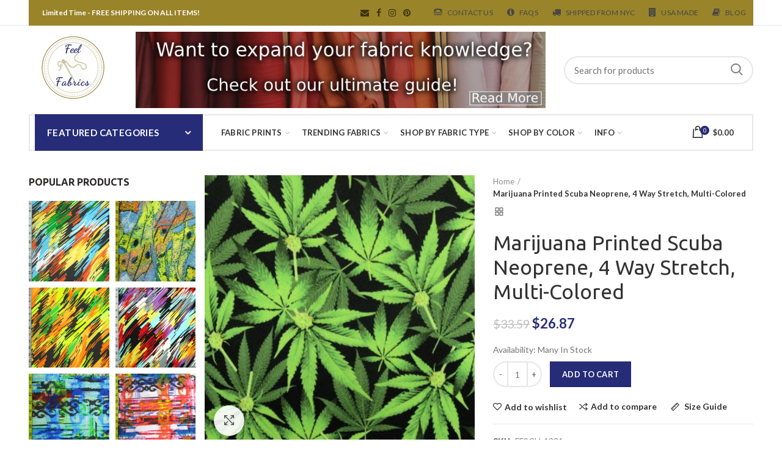

--- FILE ---
content_type: text/html; charset=utf-8
request_url: https://www.feelfabrics.com/products/marijuana-printed-scuba-neoprene-4-way-stretch-multi-colored-ffscu-1331
body_size: 47910
content:
<!doctype html>
<!--[if IE 8]><html class="no-js lt-ie9" lang="en"> <![endif]-->
<!--[if IE 9 ]><html class="ie9 no-js"> <![endif]-->
<!--[if (gt IE 9)|!(IE)]><!--> <html class="no-js"> <!--<![endif]-->
<head> 
  <!-- Basic page needs ================================================== -->
  <meta charset="utf-8">  
  <meta http-equiv="Content-Type" content="text/html; charset=utf-8"> 
  <link rel="shortcut icon" href="//www.feelfabrics.com/cdn/shop/t/14/assets/faviconds.png?v=52360372540746431801548260045" type="image/png" /> 
  
  <title>Marijuana Printed Scuba Neoprene Multi-Colored | FeelFabrics.com - FEEL FABRICS</title>
  

  
  <meta name="description" content="High Quality Marijuana Printed Scuba Neoprene, With a 4 Way Stretch, Multi-Colored.">
  

  <!-- Helpers ================================================== -->
  <!-- /snippets/social-meta-tags.liquid -->


  <meta property="og:type" content="product">
  <meta property="og:title" content="Marijuana Printed Scuba Neoprene, 4 Way Stretch, Multi-Colored">
  
  <meta property="og:image" content="http://www.feelfabrics.com/cdn/shop/products/Spacer-131_198b4f33-475b-49aa-9c70-387118334a8b_grande.jpg?v=1571709259">
  <meta property="og:image:secure_url" content="https://www.feelfabrics.com/cdn/shop/products/Spacer-131_198b4f33-475b-49aa-9c70-387118334a8b_grande.jpg?v=1571709259">
  
  <meta property="og:price:amount" content="26.87">
  <meta property="og:price:currency" content="USD">


  <meta property="og:description" content="High Quality Marijuana Printed Scuba Neoprene, With a 4 Way Stretch, Multi-Colored.">

  <meta property="og:url" content="https://www.feelfabrics.com/products/marijuana-printed-scuba-neoprene-4-way-stretch-multi-colored-ffscu-1331">
  <meta property="og:site_name" content="FEEL FABRICS">





<meta name="twitter:card" content="summary">

  <meta name="twitter:title" content="Marijuana Printed Scuba Neoprene, 4 Way Stretch, Multi-Colored">
  <meta name="twitter:description" content="This is a Medium-Weight Marijuana Printed Scuba Neoprene Fabric, With a 4 Way Stretch, Multi-Colored Colored Characteristics: Breathability: Low Comfort: Medium Drape: Medium Warm/Cold: Cool Fiber Type: Synthetic Features: Wrinkle resistant, Durable, Quick-drying, Shape-retaining Care: Machine washable. Hang to dry or dry at low setting. Be careful not to overheat, will cause shrinkage. Common Uses: Fashion, Sports wear, Soft upholstery Part #: FFSCU-1331 Width: 58&quot;/60&quot; Make: Polyester Notes: Fabric comes in many different blends. Changing the amount of a fabric in the blend can dramatically change the fabric itself. An example of this is adding a synthetic fiber (like Spandex) to a natural fiber to get more stretch. The image may not exactly match the color of the fabric. This is because there are so many factors like lighting, screen resolution, or angles that can affect the way an image">
  <meta name="twitter:image" content="https://www.feelfabrics.com/cdn/shop/products/Spacer-131_198b4f33-475b-49aa-9c70-387118334a8b_medium.jpg?v=1571709259">
  <meta name="twitter:image:width" content="240">
  <meta name="twitter:image:height" content="240">


  <link rel="canonical" href="https://www.feelfabrics.com/products/marijuana-printed-scuba-neoprene-4-way-stretch-multi-colored-ffscu-1331"> 
  
  <meta name="viewport" content="width=device-width, initial-scale=1, minimum-scale=1, maximum-scale=1" />
  
  <meta name="theme-color" content="">
  <link href="//www.feelfabrics.com/cdn/shop/t/14/assets/bootstrap.min.css?v=58221731202380851321548260042" rel="stylesheet" type="text/css" media="all" />
  <!-- CSS ==================================================+ -->
  
  <link href="//www.feelfabrics.com/cdn/shop/t/14/assets/woodmart.css?v=17988835539178055051548260064" rel="stylesheet" type="text/css" media="all" /> 
  <link href="//www.feelfabrics.com/cdn/shop/t/14/assets/font-awesome.min.css?v=113312282277748132781548260046" rel="stylesheet" type="text/css" media="all" /> 
  <link href="//www.feelfabrics.com/cdn/shop/t/14/assets/owl.carousel.min.css?v=145426782246919001381548260056" rel="stylesheet" type="text/css" media="all" /> 
  <link href="//www.feelfabrics.com/cdn/shop/t/14/assets/magnific-popup.css?v=90148344948437341381548260054" rel="stylesheet" type="text/css" media="all" /> 
  <link href="//www.feelfabrics.com/cdn/shop/t/14/assets/styles.scss.css?v=102133633377291358071564080041" rel="stylesheet" type="text/css" media="all" /> 
  <link href="//www.feelfabrics.com/cdn/shop/t/14/assets/photoswipe.css?v=163803283482332198031548260056" rel="stylesheet" type="text/css" media="all" /> 
  
  <link href="//www.feelfabrics.com/cdn/shop/t/14/assets/slick.css?v=125232003112979732261548260058" rel="stylesheet" type="text/css" media="all" /> 
  <link href="//www.feelfabrics.com/cdn/shop/t/14/assets/threesixty.css?v=128411023847657240841548260060" rel="stylesheet" type="text/css" media="all" /> 
   
  <link href="//www.feelfabrics.com/cdn/shop/t/14/assets/animate.css?v=46562366335879635691548260041" rel="stylesheet" type="text/css" media="all" /> 
  <link href="//www.feelfabrics.com/cdn/shop/t/14/assets/color-config.scss.css?v=181657214902496444871563743620" rel="stylesheet" type="text/css" media="all" /> 
  <!-- Header hook for plugins ================================================== -->
  <script>window.performance && window.performance.mark && window.performance.mark('shopify.content_for_header.start');</script><meta name="google-site-verification" content="-82_8FQ-t8XSLoHVvM8Q_WcqWzpAtHu4ZFJOtMFmMsg">
<meta name="facebook-domain-verification" content="beu15trtqnzxggmxy6vlirqmg9yalg">
<meta id="shopify-digital-wallet" name="shopify-digital-wallet" content="/6964412483/digital_wallets/dialog">
<meta name="shopify-checkout-api-token" content="3e84a775aa7c0cb0bb2463d41a944495">
<meta id="in-context-paypal-metadata" data-shop-id="6964412483" data-venmo-supported="false" data-environment="production" data-locale="en_US" data-paypal-v4="true" data-currency="USD">
<link rel="alternate" type="application/json+oembed" href="https://www.feelfabrics.com/products/marijuana-printed-scuba-neoprene-4-way-stretch-multi-colored-ffscu-1331.oembed">
<script async="async" src="/checkouts/internal/preloads.js?locale=en-US"></script>
<link rel="preconnect" href="https://shop.app" crossorigin="anonymous">
<script async="async" src="https://shop.app/checkouts/internal/preloads.js?locale=en-US&shop_id=6964412483" crossorigin="anonymous"></script>
<script id="apple-pay-shop-capabilities" type="application/json">{"shopId":6964412483,"countryCode":"US","currencyCode":"USD","merchantCapabilities":["supports3DS"],"merchantId":"gid:\/\/shopify\/Shop\/6964412483","merchantName":"FEEL FABRICS","requiredBillingContactFields":["postalAddress","email","phone"],"requiredShippingContactFields":["postalAddress","email","phone"],"shippingType":"shipping","supportedNetworks":["visa","masterCard","amex","discover","elo","jcb"],"total":{"type":"pending","label":"FEEL FABRICS","amount":"1.00"},"shopifyPaymentsEnabled":true,"supportsSubscriptions":true}</script>
<script id="shopify-features" type="application/json">{"accessToken":"3e84a775aa7c0cb0bb2463d41a944495","betas":["rich-media-storefront-analytics"],"domain":"www.feelfabrics.com","predictiveSearch":true,"shopId":6964412483,"locale":"en"}</script>
<script>var Shopify = Shopify || {};
Shopify.shop = "feel-fabrics.myshopify.com";
Shopify.locale = "en";
Shopify.currency = {"active":"USD","rate":"1.0"};
Shopify.country = "US";
Shopify.theme = {"name":"Saved Theme - 1.23","id":44262588483,"schema_name":"Woodmart","schema_version":"1.3","theme_store_id":null,"role":"main"};
Shopify.theme.handle = "null";
Shopify.theme.style = {"id":null,"handle":null};
Shopify.cdnHost = "www.feelfabrics.com/cdn";
Shopify.routes = Shopify.routes || {};
Shopify.routes.root = "/";</script>
<script type="module">!function(o){(o.Shopify=o.Shopify||{}).modules=!0}(window);</script>
<script>!function(o){function n(){var o=[];function n(){o.push(Array.prototype.slice.apply(arguments))}return n.q=o,n}var t=o.Shopify=o.Shopify||{};t.loadFeatures=n(),t.autoloadFeatures=n()}(window);</script>
<script>
  window.ShopifyPay = window.ShopifyPay || {};
  window.ShopifyPay.apiHost = "shop.app\/pay";
  window.ShopifyPay.redirectState = null;
</script>
<script id="shop-js-analytics" type="application/json">{"pageType":"product"}</script>
<script defer="defer" async type="module" src="//www.feelfabrics.com/cdn/shopifycloud/shop-js/modules/v2/client.init-shop-cart-sync_IZsNAliE.en.esm.js"></script>
<script defer="defer" async type="module" src="//www.feelfabrics.com/cdn/shopifycloud/shop-js/modules/v2/chunk.common_0OUaOowp.esm.js"></script>
<script type="module">
  await import("//www.feelfabrics.com/cdn/shopifycloud/shop-js/modules/v2/client.init-shop-cart-sync_IZsNAliE.en.esm.js");
await import("//www.feelfabrics.com/cdn/shopifycloud/shop-js/modules/v2/chunk.common_0OUaOowp.esm.js");

  window.Shopify.SignInWithShop?.initShopCartSync?.({"fedCMEnabled":true,"windoidEnabled":true});

</script>
<script>
  window.Shopify = window.Shopify || {};
  if (!window.Shopify.featureAssets) window.Shopify.featureAssets = {};
  window.Shopify.featureAssets['shop-js'] = {"shop-cart-sync":["modules/v2/client.shop-cart-sync_DLOhI_0X.en.esm.js","modules/v2/chunk.common_0OUaOowp.esm.js"],"init-fed-cm":["modules/v2/client.init-fed-cm_C6YtU0w6.en.esm.js","modules/v2/chunk.common_0OUaOowp.esm.js"],"shop-button":["modules/v2/client.shop-button_BCMx7GTG.en.esm.js","modules/v2/chunk.common_0OUaOowp.esm.js"],"shop-cash-offers":["modules/v2/client.shop-cash-offers_BT26qb5j.en.esm.js","modules/v2/chunk.common_0OUaOowp.esm.js","modules/v2/chunk.modal_CGo_dVj3.esm.js"],"init-windoid":["modules/v2/client.init-windoid_B9PkRMql.en.esm.js","modules/v2/chunk.common_0OUaOowp.esm.js"],"init-shop-email-lookup-coordinator":["modules/v2/client.init-shop-email-lookup-coordinator_DZkqjsbU.en.esm.js","modules/v2/chunk.common_0OUaOowp.esm.js"],"shop-toast-manager":["modules/v2/client.shop-toast-manager_Di2EnuM7.en.esm.js","modules/v2/chunk.common_0OUaOowp.esm.js"],"shop-login-button":["modules/v2/client.shop-login-button_BtqW_SIO.en.esm.js","modules/v2/chunk.common_0OUaOowp.esm.js","modules/v2/chunk.modal_CGo_dVj3.esm.js"],"avatar":["modules/v2/client.avatar_BTnouDA3.en.esm.js"],"pay-button":["modules/v2/client.pay-button_CWa-C9R1.en.esm.js","modules/v2/chunk.common_0OUaOowp.esm.js"],"init-shop-cart-sync":["modules/v2/client.init-shop-cart-sync_IZsNAliE.en.esm.js","modules/v2/chunk.common_0OUaOowp.esm.js"],"init-customer-accounts":["modules/v2/client.init-customer-accounts_DenGwJTU.en.esm.js","modules/v2/client.shop-login-button_BtqW_SIO.en.esm.js","modules/v2/chunk.common_0OUaOowp.esm.js","modules/v2/chunk.modal_CGo_dVj3.esm.js"],"init-shop-for-new-customer-accounts":["modules/v2/client.init-shop-for-new-customer-accounts_JdHXxpS9.en.esm.js","modules/v2/client.shop-login-button_BtqW_SIO.en.esm.js","modules/v2/chunk.common_0OUaOowp.esm.js","modules/v2/chunk.modal_CGo_dVj3.esm.js"],"init-customer-accounts-sign-up":["modules/v2/client.init-customer-accounts-sign-up_D6__K_p8.en.esm.js","modules/v2/client.shop-login-button_BtqW_SIO.en.esm.js","modules/v2/chunk.common_0OUaOowp.esm.js","modules/v2/chunk.modal_CGo_dVj3.esm.js"],"checkout-modal":["modules/v2/client.checkout-modal_C_ZQDY6s.en.esm.js","modules/v2/chunk.common_0OUaOowp.esm.js","modules/v2/chunk.modal_CGo_dVj3.esm.js"],"shop-follow-button":["modules/v2/client.shop-follow-button_XetIsj8l.en.esm.js","modules/v2/chunk.common_0OUaOowp.esm.js","modules/v2/chunk.modal_CGo_dVj3.esm.js"],"lead-capture":["modules/v2/client.lead-capture_DvA72MRN.en.esm.js","modules/v2/chunk.common_0OUaOowp.esm.js","modules/v2/chunk.modal_CGo_dVj3.esm.js"],"shop-login":["modules/v2/client.shop-login_ClXNxyh6.en.esm.js","modules/v2/chunk.common_0OUaOowp.esm.js","modules/v2/chunk.modal_CGo_dVj3.esm.js"],"payment-terms":["modules/v2/client.payment-terms_CNlwjfZz.en.esm.js","modules/v2/chunk.common_0OUaOowp.esm.js","modules/v2/chunk.modal_CGo_dVj3.esm.js"]};
</script>
<script>(function() {
  var isLoaded = false;
  function asyncLoad() {
    if (isLoaded) return;
    isLoaded = true;
    var urls = ["\/\/code.tidio.co\/tzfztttofqaqpcvjjdrwav0gczzwrhnr.js?shop=feel-fabrics.myshopify.com","\/\/www.powr.io\/powr.js?powr-token=feel-fabrics.myshopify.com\u0026external-type=shopify\u0026shop=feel-fabrics.myshopify.com","https:\/\/chimpstatic.com\/mcjs-connected\/js\/users\/1d4d0dfb6d75c5c0d96a444ab\/6d5c5d2d91a85d3615aa46563.js?shop=feel-fabrics.myshopify.com"];
    for (var i = 0; i < urls.length; i++) {
      var s = document.createElement('script');
      s.type = 'text/javascript';
      s.async = true;
      s.src = urls[i];
      var x = document.getElementsByTagName('script')[0];
      x.parentNode.insertBefore(s, x);
    }
  };
  if(window.attachEvent) {
    window.attachEvent('onload', asyncLoad);
  } else {
    window.addEventListener('load', asyncLoad, false);
  }
})();</script>
<script id="__st">var __st={"a":6964412483,"offset":-18000,"reqid":"754a7d3f-f4a3-4ae8-8d95-2a66efa0be84-1768416224","pageurl":"www.feelfabrics.com\/products\/marijuana-printed-scuba-neoprene-4-way-stretch-multi-colored-ffscu-1331","u":"1ab648018298","p":"product","rtyp":"product","rid":2100203388995};</script>
<script>window.ShopifyPaypalV4VisibilityTracking = true;</script>
<script id="captcha-bootstrap">!function(){'use strict';const t='contact',e='account',n='new_comment',o=[[t,t],['blogs',n],['comments',n],[t,'customer']],c=[[e,'customer_login'],[e,'guest_login'],[e,'recover_customer_password'],[e,'create_customer']],r=t=>t.map((([t,e])=>`form[action*='/${t}']:not([data-nocaptcha='true']) input[name='form_type'][value='${e}']`)).join(','),a=t=>()=>t?[...document.querySelectorAll(t)].map((t=>t.form)):[];function s(){const t=[...o],e=r(t);return a(e)}const i='password',u='form_key',d=['recaptcha-v3-token','g-recaptcha-response','h-captcha-response',i],f=()=>{try{return window.sessionStorage}catch{return}},m='__shopify_v',_=t=>t.elements[u];function p(t,e,n=!1){try{const o=window.sessionStorage,c=JSON.parse(o.getItem(e)),{data:r}=function(t){const{data:e,action:n}=t;return t[m]||n?{data:e,action:n}:{data:t,action:n}}(c);for(const[e,n]of Object.entries(r))t.elements[e]&&(t.elements[e].value=n);n&&o.removeItem(e)}catch(o){console.error('form repopulation failed',{error:o})}}const l='form_type',E='cptcha';function T(t){t.dataset[E]=!0}const w=window,h=w.document,L='Shopify',v='ce_forms',y='captcha';let A=!1;((t,e)=>{const n=(g='f06e6c50-85a8-45c8-87d0-21a2b65856fe',I='https://cdn.shopify.com/shopifycloud/storefront-forms-hcaptcha/ce_storefront_forms_captcha_hcaptcha.v1.5.2.iife.js',D={infoText:'Protected by hCaptcha',privacyText:'Privacy',termsText:'Terms'},(t,e,n)=>{const o=w[L][v],c=o.bindForm;if(c)return c(t,g,e,D).then(n);var r;o.q.push([[t,g,e,D],n]),r=I,A||(h.body.append(Object.assign(h.createElement('script'),{id:'captcha-provider',async:!0,src:r})),A=!0)});var g,I,D;w[L]=w[L]||{},w[L][v]=w[L][v]||{},w[L][v].q=[],w[L][y]=w[L][y]||{},w[L][y].protect=function(t,e){n(t,void 0,e),T(t)},Object.freeze(w[L][y]),function(t,e,n,w,h,L){const[v,y,A,g]=function(t,e,n){const i=e?o:[],u=t?c:[],d=[...i,...u],f=r(d),m=r(i),_=r(d.filter((([t,e])=>n.includes(e))));return[a(f),a(m),a(_),s()]}(w,h,L),I=t=>{const e=t.target;return e instanceof HTMLFormElement?e:e&&e.form},D=t=>v().includes(t);t.addEventListener('submit',(t=>{const e=I(t);if(!e)return;const n=D(e)&&!e.dataset.hcaptchaBound&&!e.dataset.recaptchaBound,o=_(e),c=g().includes(e)&&(!o||!o.value);(n||c)&&t.preventDefault(),c&&!n&&(function(t){try{if(!f())return;!function(t){const e=f();if(!e)return;const n=_(t);if(!n)return;const o=n.value;o&&e.removeItem(o)}(t);const e=Array.from(Array(32),(()=>Math.random().toString(36)[2])).join('');!function(t,e){_(t)||t.append(Object.assign(document.createElement('input'),{type:'hidden',name:u})),t.elements[u].value=e}(t,e),function(t,e){const n=f();if(!n)return;const o=[...t.querySelectorAll(`input[type='${i}']`)].map((({name:t})=>t)),c=[...d,...o],r={};for(const[a,s]of new FormData(t).entries())c.includes(a)||(r[a]=s);n.setItem(e,JSON.stringify({[m]:1,action:t.action,data:r}))}(t,e)}catch(e){console.error('failed to persist form',e)}}(e),e.submit())}));const S=(t,e)=>{t&&!t.dataset[E]&&(n(t,e.some((e=>e===t))),T(t))};for(const o of['focusin','change'])t.addEventListener(o,(t=>{const e=I(t);D(e)&&S(e,y())}));const B=e.get('form_key'),M=e.get(l),P=B&&M;t.addEventListener('DOMContentLoaded',(()=>{const t=y();if(P)for(const e of t)e.elements[l].value===M&&p(e,B);[...new Set([...A(),...v().filter((t=>'true'===t.dataset.shopifyCaptcha))])].forEach((e=>S(e,t)))}))}(h,new URLSearchParams(w.location.search),n,t,e,['guest_login'])})(!0,!0)}();</script>
<script integrity="sha256-4kQ18oKyAcykRKYeNunJcIwy7WH5gtpwJnB7kiuLZ1E=" data-source-attribution="shopify.loadfeatures" defer="defer" src="//www.feelfabrics.com/cdn/shopifycloud/storefront/assets/storefront/load_feature-a0a9edcb.js" crossorigin="anonymous"></script>
<script crossorigin="anonymous" defer="defer" src="//www.feelfabrics.com/cdn/shopifycloud/storefront/assets/shopify_pay/storefront-65b4c6d7.js?v=20250812"></script>
<script data-source-attribution="shopify.dynamic_checkout.dynamic.init">var Shopify=Shopify||{};Shopify.PaymentButton=Shopify.PaymentButton||{isStorefrontPortableWallets:!0,init:function(){window.Shopify.PaymentButton.init=function(){};var t=document.createElement("script");t.src="https://www.feelfabrics.com/cdn/shopifycloud/portable-wallets/latest/portable-wallets.en.js",t.type="module",document.head.appendChild(t)}};
</script>
<script data-source-attribution="shopify.dynamic_checkout.buyer_consent">
  function portableWalletsHideBuyerConsent(e){var t=document.getElementById("shopify-buyer-consent"),n=document.getElementById("shopify-subscription-policy-button");t&&n&&(t.classList.add("hidden"),t.setAttribute("aria-hidden","true"),n.removeEventListener("click",e))}function portableWalletsShowBuyerConsent(e){var t=document.getElementById("shopify-buyer-consent"),n=document.getElementById("shopify-subscription-policy-button");t&&n&&(t.classList.remove("hidden"),t.removeAttribute("aria-hidden"),n.addEventListener("click",e))}window.Shopify?.PaymentButton&&(window.Shopify.PaymentButton.hideBuyerConsent=portableWalletsHideBuyerConsent,window.Shopify.PaymentButton.showBuyerConsent=portableWalletsShowBuyerConsent);
</script>
<script data-source-attribution="shopify.dynamic_checkout.cart.bootstrap">document.addEventListener("DOMContentLoaded",(function(){function t(){return document.querySelector("shopify-accelerated-checkout-cart, shopify-accelerated-checkout")}if(t())Shopify.PaymentButton.init();else{new MutationObserver((function(e,n){t()&&(Shopify.PaymentButton.init(),n.disconnect())})).observe(document.body,{childList:!0,subtree:!0})}}));
</script>
<link id="shopify-accelerated-checkout-styles" rel="stylesheet" media="screen" href="https://www.feelfabrics.com/cdn/shopifycloud/portable-wallets/latest/accelerated-checkout-backwards-compat.css" crossorigin="anonymous">
<style id="shopify-accelerated-checkout-cart">
        #shopify-buyer-consent {
  margin-top: 1em;
  display: inline-block;
  width: 100%;
}

#shopify-buyer-consent.hidden {
  display: none;
}

#shopify-subscription-policy-button {
  background: none;
  border: none;
  padding: 0;
  text-decoration: underline;
  font-size: inherit;
  cursor: pointer;
}

#shopify-subscription-policy-button::before {
  box-shadow: none;
}

      </style>

<script>window.performance && window.performance.mark && window.performance.mark('shopify.content_for_header.end');</script>
  <!-- /snippets/oldIE-js.liquid -->


<!--[if lt IE 9]>
<script src="//cdnjs.cloudflare.com/ajax/libs/html5shiv/3.7.2/html5shiv.min.js" type="text/javascript"></script>
<script src="//www.feelfabrics.com/cdn/shop/t/14/assets/respond.min.js?v=52248677837542619231548260057" type="text/javascript"></script>
<link href="//www.feelfabrics.com/cdn/shop/t/14/assets/respond-proxy.html" id="respond-proxy" rel="respond-proxy" />
<link href="//www.feelfabrics.com/search?q=775e2ad17eb768e55524272e8091b18b" id="respond-redirect" rel="respond-redirect" />
<script src="//www.feelfabrics.com/search?q=775e2ad17eb768e55524272e8091b18b" type="text/javascript"></script>
<![endif]-->


 
  <script src="//www.feelfabrics.com/cdn/shop/t/14/assets/vendor.js?v=113621509916466055761548260061" type="text/javascript"></script>
  <script src="//www.feelfabrics.com/cdn/shop/t/14/assets/bootstrap.min.js?v=135618559580299884151548260042" type="text/javascript"></script> 
  
  
  <link href="//fonts.googleapis.com/css?family=Lato:300italic,400italic,500italic,600italic,700italic,800italic,700,300,600,800,400,500&amp;subset=cyrillic-ext,greek-ext,latin,latin-ext,cyrillic,greek,vietnamese" rel='stylesheet' type='text/css'>
  
  
  <link href="//fonts.googleapis.com/css?family=Ubuntu:300italic,400italic,500italic,600italic,700italic,800italic,700,300,600,800,400,500&amp;subset=cyrillic-ext,greek-ext,latin,latin-ext,cyrillic,greek,vietnamese" rel='stylesheet' type='text/css'>
  
  
  <link href="//fonts.googleapis.com/css?family=Ubuntu:300italic,400italic,500italic,600italic,700italic,800italic,700,300,600,800,400,500&amp;subset=cyrillic-ext,greek-ext,latin,latin-ext,cyrillic,greek,vietnamese" rel='stylesheet' type='text/css'>
  
  
  <link href="//fonts.googleapis.com/css?family=Ubuntu:300italic,400italic,500italic,600italic,700italic,800italic,700,300,600,800,400,500&amp;subset=cyrillic-ext,greek-ext,latin,latin-ext,cyrillic,greek,vietnamese" rel='stylesheet' type='text/css'>
  
  
  <link href="//fonts.googleapis.com/css?family=Lato:300italic,400italic,500italic,600italic,700italic,800italic,700,300,600,800,400,500&amp;subset=cyrillic-ext,greek-ext,latin,latin-ext,cyrillic,greek,vietnamese" rel='stylesheet' type='text/css'>
  
  
  <link href="//fonts.googleapis.com/css?family=Lato:300italic,400italic,500italic,600italic,700italic,800italic,700,300,600,800,400,500&amp;subset=cyrillic-ext,greek-ext,latin,latin-ext,cyrillic,greek,vietnamese" rel='stylesheet' type='text/css'>
  
  <script type="text/javascript">
    var productsObj = {}; 
    var swatch_color_type = 1; 
    var product_swatch_size = 'size-small';
    var asset_url = '//www.feelfabrics.com/cdn/shop/t/14/assets//?1911';
    var money_format = '<span class="money">${{amount}}</span>';
    var multi_language = false;
    var OSName="Unknown OS";
    if (navigator.appVersion.indexOf("Win")!=-1) OSName="Windows";
    if (navigator.appVersion.indexOf("Mac")!=-1) OSName="Mac OS X";
    if (navigator.appVersion.indexOf("X11")!=-1) OSName="UNIX";
    if (navigator.appVersion.indexOf("Linux")!=-1) OSName="Linux";
    $('html').addClass('platform-'+OSName);
  </script> 
  <script src="//www.feelfabrics.com/cdn/shop/t/14/assets/lang2.js?v=31446015676001772991548260053" type="text/javascript"></script>
<script>
  var translator = {
    current_lang : jQuery.cookie("language"),
    init: function() {
      translator.updateStyling();	 
      translator.updateLangSwitcher();
    },
    updateStyling: function() {
        var style;
        if (translator.isLang2()) {
          style = "<style>*[data-translate] {visibility:hidden} .lang1 {display:none}</style>";          
        } else {
          style = "<style>*[data-translate] {visibility:visible} .lang2 {display:none}</style>";
        }
        jQuery('head').append(style);
    },
    updateLangSwitcher: function() { 
      if (translator.isLang2()) {
        jQuery(".menu-item-type-language .woodmart-nav-link").removeClass('active');
        jQuery(".menu-item-type-language .woodmart-nav-link.lang-2").addClass("active");
      }
    },
    getTextToTranslate: function(selector) {
      var result = window.lang2;
      var params;
      if (selector.indexOf("|") > 0) {
        var devideList = selector.split("|");
        selector = devideList[0];
        params = devideList[1].split(",");
      }

      var selectorArr = selector.split('.');
      if (selectorArr) {
        for (var i = 0; i < selectorArr.length; i++) {
            result = result[selectorArr[i]];
        }
      } else {
        result = result[selector];
      }
      if (result && result.one && result.other) {
        var countEqual1 = true;
        for (var i = 0; i < params.length; i++) {
          if (params[i].indexOf("count") >= 0) {
            variables = params[i].split(":");
            if (variables.length>1) {
              var count = variables[1];
              if (count > 1) {
                countEqual1 = false;
              }
            }
          }
        } 
        if (countEqual1) {
          result = result.one;
        } else {
          result = result.other;
        }
      } 
      
      if (params && params.length>0) {
        result = result.replace(/{{\s*/g, "{{");
        result = result.replace(/\s*}}/g, "}}");
        for (var i = 0; i < params.length; i++) {
          variables = params[i].split(":");
          if (variables.length>1) {
            result = result.replace("{{"+variables[0]+"}}", variables[1]);
          }          
        }
      }
      

      return result;
    },
    isLang2: function() {
      return translator.current_lang && translator.current_lang == 2;
    }, 
    doTranslate: function(blockSelector) {
      if (translator.isLang2()) {
        jQuery(blockSelector + " [data-translate]").each(function(e) {          
          var item = jQuery(this);
          var selector = item.attr("data-translate");
          var text = translator.getTextToTranslate(selector); 
          if (item.attr("translate-item")) {
            var attribute = item.attr("translate-item");
            if (attribute == 'blog-date-author') {
              item.html(text);
            } else if (attribute!="") {            
              item.attr(attribute,text);
            }
          } else if (item.is("input")) { 
            if(item.is("input[type=search]")){
            	item.attr("placeholder", text);
            }else{
            	item.val(text);
            }
            
          } else {
            item.text(text);
          }
          item.css("visibility","visible");
        });
      }
    }   
  };
  translator.init(); 
  jQuery(document).ready(function() {     
    jQuery('.select-language a').on('click', function(){ 
      var value = jQuery(this).data('lang');
      jQuery.cookie('language', value, {expires:10, path:'/'});
      location.reload();
    });
  	translator.doTranslate("body");
  });
</script>
  <style>
    
    .single-product-content .product-options .selector-wrapper {
      display: none;
    }
     
    .mobile-canvas-shown .block-main-canvas {
    right: auto !important;
    left: 0 !important;
}

@media (max-width: 991px) {
.block-main-canvas {
    width: 260px !important;
    right: auto !important;
    left: -260px !important;
}

}
    .topbar-content {  background-color: #998429; color: white;
}
  </style>  
<link href="https://monorail-edge.shopifysvc.com" rel="dns-prefetch">
<script>(function(){if ("sendBeacon" in navigator && "performance" in window) {try {var session_token_from_headers = performance.getEntriesByType('navigation')[0].serverTiming.find(x => x.name == '_s').description;} catch {var session_token_from_headers = undefined;}var session_cookie_matches = document.cookie.match(/_shopify_s=([^;]*)/);var session_token_from_cookie = session_cookie_matches && session_cookie_matches.length === 2 ? session_cookie_matches[1] : "";var session_token = session_token_from_headers || session_token_from_cookie || "";function handle_abandonment_event(e) {var entries = performance.getEntries().filter(function(entry) {return /monorail-edge.shopifysvc.com/.test(entry.name);});if (!window.abandonment_tracked && entries.length === 0) {window.abandonment_tracked = true;var currentMs = Date.now();var navigation_start = performance.timing.navigationStart;var payload = {shop_id: 6964412483,url: window.location.href,navigation_start,duration: currentMs - navigation_start,session_token,page_type: "product"};window.navigator.sendBeacon("https://monorail-edge.shopifysvc.com/v1/produce", JSON.stringify({schema_id: "online_store_buyer_site_abandonment/1.1",payload: payload,metadata: {event_created_at_ms: currentMs,event_sent_at_ms: currentMs}}));}}window.addEventListener('pagehide', handle_abandonment_event);}}());</script>
<script id="web-pixels-manager-setup">(function e(e,d,r,n,o){if(void 0===o&&(o={}),!Boolean(null===(a=null===(i=window.Shopify)||void 0===i?void 0:i.analytics)||void 0===a?void 0:a.replayQueue)){var i,a;window.Shopify=window.Shopify||{};var t=window.Shopify;t.analytics=t.analytics||{};var s=t.analytics;s.replayQueue=[],s.publish=function(e,d,r){return s.replayQueue.push([e,d,r]),!0};try{self.performance.mark("wpm:start")}catch(e){}var l=function(){var e={modern:/Edge?\/(1{2}[4-9]|1[2-9]\d|[2-9]\d{2}|\d{4,})\.\d+(\.\d+|)|Firefox\/(1{2}[4-9]|1[2-9]\d|[2-9]\d{2}|\d{4,})\.\d+(\.\d+|)|Chrom(ium|e)\/(9{2}|\d{3,})\.\d+(\.\d+|)|(Maci|X1{2}).+ Version\/(15\.\d+|(1[6-9]|[2-9]\d|\d{3,})\.\d+)([,.]\d+|)( \(\w+\)|)( Mobile\/\w+|) Safari\/|Chrome.+OPR\/(9{2}|\d{3,})\.\d+\.\d+|(CPU[ +]OS|iPhone[ +]OS|CPU[ +]iPhone|CPU IPhone OS|CPU iPad OS)[ +]+(15[._]\d+|(1[6-9]|[2-9]\d|\d{3,})[._]\d+)([._]\d+|)|Android:?[ /-](13[3-9]|1[4-9]\d|[2-9]\d{2}|\d{4,})(\.\d+|)(\.\d+|)|Android.+Firefox\/(13[5-9]|1[4-9]\d|[2-9]\d{2}|\d{4,})\.\d+(\.\d+|)|Android.+Chrom(ium|e)\/(13[3-9]|1[4-9]\d|[2-9]\d{2}|\d{4,})\.\d+(\.\d+|)|SamsungBrowser\/([2-9]\d|\d{3,})\.\d+/,legacy:/Edge?\/(1[6-9]|[2-9]\d|\d{3,})\.\d+(\.\d+|)|Firefox\/(5[4-9]|[6-9]\d|\d{3,})\.\d+(\.\d+|)|Chrom(ium|e)\/(5[1-9]|[6-9]\d|\d{3,})\.\d+(\.\d+|)([\d.]+$|.*Safari\/(?![\d.]+ Edge\/[\d.]+$))|(Maci|X1{2}).+ Version\/(10\.\d+|(1[1-9]|[2-9]\d|\d{3,})\.\d+)([,.]\d+|)( \(\w+\)|)( Mobile\/\w+|) Safari\/|Chrome.+OPR\/(3[89]|[4-9]\d|\d{3,})\.\d+\.\d+|(CPU[ +]OS|iPhone[ +]OS|CPU[ +]iPhone|CPU IPhone OS|CPU iPad OS)[ +]+(10[._]\d+|(1[1-9]|[2-9]\d|\d{3,})[._]\d+)([._]\d+|)|Android:?[ /-](13[3-9]|1[4-9]\d|[2-9]\d{2}|\d{4,})(\.\d+|)(\.\d+|)|Mobile Safari.+OPR\/([89]\d|\d{3,})\.\d+\.\d+|Android.+Firefox\/(13[5-9]|1[4-9]\d|[2-9]\d{2}|\d{4,})\.\d+(\.\d+|)|Android.+Chrom(ium|e)\/(13[3-9]|1[4-9]\d|[2-9]\d{2}|\d{4,})\.\d+(\.\d+|)|Android.+(UC? ?Browser|UCWEB|U3)[ /]?(15\.([5-9]|\d{2,})|(1[6-9]|[2-9]\d|\d{3,})\.\d+)\.\d+|SamsungBrowser\/(5\.\d+|([6-9]|\d{2,})\.\d+)|Android.+MQ{2}Browser\/(14(\.(9|\d{2,})|)|(1[5-9]|[2-9]\d|\d{3,})(\.\d+|))(\.\d+|)|K[Aa][Ii]OS\/(3\.\d+|([4-9]|\d{2,})\.\d+)(\.\d+|)/},d=e.modern,r=e.legacy,n=navigator.userAgent;return n.match(d)?"modern":n.match(r)?"legacy":"unknown"}(),u="modern"===l?"modern":"legacy",c=(null!=n?n:{modern:"",legacy:""})[u],f=function(e){return[e.baseUrl,"/wpm","/b",e.hashVersion,"modern"===e.buildTarget?"m":"l",".js"].join("")}({baseUrl:d,hashVersion:r,buildTarget:u}),m=function(e){var d=e.version,r=e.bundleTarget,n=e.surface,o=e.pageUrl,i=e.monorailEndpoint;return{emit:function(e){var a=e.status,t=e.errorMsg,s=(new Date).getTime(),l=JSON.stringify({metadata:{event_sent_at_ms:s},events:[{schema_id:"web_pixels_manager_load/3.1",payload:{version:d,bundle_target:r,page_url:o,status:a,surface:n,error_msg:t},metadata:{event_created_at_ms:s}}]});if(!i)return console&&console.warn&&console.warn("[Web Pixels Manager] No Monorail endpoint provided, skipping logging."),!1;try{return self.navigator.sendBeacon.bind(self.navigator)(i,l)}catch(e){}var u=new XMLHttpRequest;try{return u.open("POST",i,!0),u.setRequestHeader("Content-Type","text/plain"),u.send(l),!0}catch(e){return console&&console.warn&&console.warn("[Web Pixels Manager] Got an unhandled error while logging to Monorail."),!1}}}}({version:r,bundleTarget:l,surface:e.surface,pageUrl:self.location.href,monorailEndpoint:e.monorailEndpoint});try{o.browserTarget=l,function(e){var d=e.src,r=e.async,n=void 0===r||r,o=e.onload,i=e.onerror,a=e.sri,t=e.scriptDataAttributes,s=void 0===t?{}:t,l=document.createElement("script"),u=document.querySelector("head"),c=document.querySelector("body");if(l.async=n,l.src=d,a&&(l.integrity=a,l.crossOrigin="anonymous"),s)for(var f in s)if(Object.prototype.hasOwnProperty.call(s,f))try{l.dataset[f]=s[f]}catch(e){}if(o&&l.addEventListener("load",o),i&&l.addEventListener("error",i),u)u.appendChild(l);else{if(!c)throw new Error("Did not find a head or body element to append the script");c.appendChild(l)}}({src:f,async:!0,onload:function(){if(!function(){var e,d;return Boolean(null===(d=null===(e=window.Shopify)||void 0===e?void 0:e.analytics)||void 0===d?void 0:d.initialized)}()){var d=window.webPixelsManager.init(e)||void 0;if(d){var r=window.Shopify.analytics;r.replayQueue.forEach((function(e){var r=e[0],n=e[1],o=e[2];d.publishCustomEvent(r,n,o)})),r.replayQueue=[],r.publish=d.publishCustomEvent,r.visitor=d.visitor,r.initialized=!0}}},onerror:function(){return m.emit({status:"failed",errorMsg:"".concat(f," has failed to load")})},sri:function(e){var d=/^sha384-[A-Za-z0-9+/=]+$/;return"string"==typeof e&&d.test(e)}(c)?c:"",scriptDataAttributes:o}),m.emit({status:"loading"})}catch(e){m.emit({status:"failed",errorMsg:(null==e?void 0:e.message)||"Unknown error"})}}})({shopId: 6964412483,storefrontBaseUrl: "https://www.feelfabrics.com",extensionsBaseUrl: "https://extensions.shopifycdn.com/cdn/shopifycloud/web-pixels-manager",monorailEndpoint: "https://monorail-edge.shopifysvc.com/unstable/produce_batch",surface: "storefront-renderer",enabledBetaFlags: ["2dca8a86","a0d5f9d2"],webPixelsConfigList: [{"id":"703365337","configuration":"{\"pixel_id\":\"1781364676047540\",\"pixel_type\":\"facebook_pixel\"}","eventPayloadVersion":"v1","runtimeContext":"OPEN","scriptVersion":"ca16bc87fe92b6042fbaa3acc2fbdaa6","type":"APP","apiClientId":2329312,"privacyPurposes":["ANALYTICS","MARKETING","SALE_OF_DATA"],"dataSharingAdjustments":{"protectedCustomerApprovalScopes":["read_customer_address","read_customer_email","read_customer_name","read_customer_personal_data","read_customer_phone"]}},{"id":"703332569","configuration":"{\"config\":\"{\\\"pixel_id\\\":\\\"GT-TX26P2QV\\\",\\\"target_country\\\":\\\"ZZ\\\",\\\"gtag_events\\\":[{\\\"type\\\":\\\"view_item\\\",\\\"action_label\\\":\\\"MC-TST7YM9XZE\\\"},{\\\"type\\\":\\\"purchase\\\",\\\"action_label\\\":\\\"MC-TST7YM9XZE\\\"},{\\\"type\\\":\\\"page_view\\\",\\\"action_label\\\":\\\"MC-TST7YM9XZE\\\"}],\\\"enable_monitoring_mode\\\":false}\"}","eventPayloadVersion":"v1","runtimeContext":"OPEN","scriptVersion":"b2a88bafab3e21179ed38636efcd8a93","type":"APP","apiClientId":1780363,"privacyPurposes":[],"dataSharingAdjustments":{"protectedCustomerApprovalScopes":["read_customer_address","read_customer_email","read_customer_name","read_customer_personal_data","read_customer_phone"]}},{"id":"shopify-app-pixel","configuration":"{}","eventPayloadVersion":"v1","runtimeContext":"STRICT","scriptVersion":"0450","apiClientId":"shopify-pixel","type":"APP","privacyPurposes":["ANALYTICS","MARKETING"]},{"id":"shopify-custom-pixel","eventPayloadVersion":"v1","runtimeContext":"LAX","scriptVersion":"0450","apiClientId":"shopify-pixel","type":"CUSTOM","privacyPurposes":["ANALYTICS","MARKETING"]}],isMerchantRequest: false,initData: {"shop":{"name":"FEEL FABRICS","paymentSettings":{"currencyCode":"USD"},"myshopifyDomain":"feel-fabrics.myshopify.com","countryCode":"US","storefrontUrl":"https:\/\/www.feelfabrics.com"},"customer":null,"cart":null,"checkout":null,"productVariants":[{"price":{"amount":26.87,"currencyCode":"USD"},"product":{"title":"Marijuana Printed Scuba Neoprene, 4 Way Stretch, Multi-Colored","vendor":"CF","id":"2100203388995","untranslatedTitle":"Marijuana Printed Scuba Neoprene, 4 Way Stretch, Multi-Colored","url":"\/products\/marijuana-printed-scuba-neoprene-4-way-stretch-multi-colored-ffscu-1331","type":""},"id":"19240240382019","image":{"src":"\/\/www.feelfabrics.com\/cdn\/shop\/products\/Spacer-131_198b4f33-475b-49aa-9c70-387118334a8b.jpg?v=1571709259"},"sku":"FFSCU-1331","title":"Default Title","untranslatedTitle":"Default Title"}],"purchasingCompany":null},},"https://www.feelfabrics.com/cdn","7cecd0b6w90c54c6cpe92089d5m57a67346",{"modern":"","legacy":""},{"shopId":"6964412483","storefrontBaseUrl":"https:\/\/www.feelfabrics.com","extensionBaseUrl":"https:\/\/extensions.shopifycdn.com\/cdn\/shopifycloud\/web-pixels-manager","surface":"storefront-renderer","enabledBetaFlags":"[\"2dca8a86\", \"a0d5f9d2\"]","isMerchantRequest":"false","hashVersion":"7cecd0b6w90c54c6cpe92089d5m57a67346","publish":"custom","events":"[[\"page_viewed\",{}],[\"product_viewed\",{\"productVariant\":{\"price\":{\"amount\":26.87,\"currencyCode\":\"USD\"},\"product\":{\"title\":\"Marijuana Printed Scuba Neoprene, 4 Way Stretch, Multi-Colored\",\"vendor\":\"CF\",\"id\":\"2100203388995\",\"untranslatedTitle\":\"Marijuana Printed Scuba Neoprene, 4 Way Stretch, Multi-Colored\",\"url\":\"\/products\/marijuana-printed-scuba-neoprene-4-way-stretch-multi-colored-ffscu-1331\",\"type\":\"\"},\"id\":\"19240240382019\",\"image\":{\"src\":\"\/\/www.feelfabrics.com\/cdn\/shop\/products\/Spacer-131_198b4f33-475b-49aa-9c70-387118334a8b.jpg?v=1571709259\"},\"sku\":\"FFSCU-1331\",\"title\":\"Default Title\",\"untranslatedTitle\":\"Default Title\"}}]]"});</script><script>
  window.ShopifyAnalytics = window.ShopifyAnalytics || {};
  window.ShopifyAnalytics.meta = window.ShopifyAnalytics.meta || {};
  window.ShopifyAnalytics.meta.currency = 'USD';
  var meta = {"product":{"id":2100203388995,"gid":"gid:\/\/shopify\/Product\/2100203388995","vendor":"CF","type":"","handle":"marijuana-printed-scuba-neoprene-4-way-stretch-multi-colored-ffscu-1331","variants":[{"id":19240240382019,"price":2687,"name":"Marijuana Printed Scuba Neoprene, 4 Way Stretch, Multi-Colored","public_title":null,"sku":"FFSCU-1331"}],"remote":false},"page":{"pageType":"product","resourceType":"product","resourceId":2100203388995,"requestId":"754a7d3f-f4a3-4ae8-8d95-2a66efa0be84-1768416224"}};
  for (var attr in meta) {
    window.ShopifyAnalytics.meta[attr] = meta[attr];
  }
</script>
<script class="analytics">
  (function () {
    var customDocumentWrite = function(content) {
      var jquery = null;

      if (window.jQuery) {
        jquery = window.jQuery;
      } else if (window.Checkout && window.Checkout.$) {
        jquery = window.Checkout.$;
      }

      if (jquery) {
        jquery('body').append(content);
      }
    };

    var hasLoggedConversion = function(token) {
      if (token) {
        return document.cookie.indexOf('loggedConversion=' + token) !== -1;
      }
      return false;
    }

    var setCookieIfConversion = function(token) {
      if (token) {
        var twoMonthsFromNow = new Date(Date.now());
        twoMonthsFromNow.setMonth(twoMonthsFromNow.getMonth() + 2);

        document.cookie = 'loggedConversion=' + token + '; expires=' + twoMonthsFromNow;
      }
    }

    var trekkie = window.ShopifyAnalytics.lib = window.trekkie = window.trekkie || [];
    if (trekkie.integrations) {
      return;
    }
    trekkie.methods = [
      'identify',
      'page',
      'ready',
      'track',
      'trackForm',
      'trackLink'
    ];
    trekkie.factory = function(method) {
      return function() {
        var args = Array.prototype.slice.call(arguments);
        args.unshift(method);
        trekkie.push(args);
        return trekkie;
      };
    };
    for (var i = 0; i < trekkie.methods.length; i++) {
      var key = trekkie.methods[i];
      trekkie[key] = trekkie.factory(key);
    }
    trekkie.load = function(config) {
      trekkie.config = config || {};
      trekkie.config.initialDocumentCookie = document.cookie;
      var first = document.getElementsByTagName('script')[0];
      var script = document.createElement('script');
      script.type = 'text/javascript';
      script.onerror = function(e) {
        var scriptFallback = document.createElement('script');
        scriptFallback.type = 'text/javascript';
        scriptFallback.onerror = function(error) {
                var Monorail = {
      produce: function produce(monorailDomain, schemaId, payload) {
        var currentMs = new Date().getTime();
        var event = {
          schema_id: schemaId,
          payload: payload,
          metadata: {
            event_created_at_ms: currentMs,
            event_sent_at_ms: currentMs
          }
        };
        return Monorail.sendRequest("https://" + monorailDomain + "/v1/produce", JSON.stringify(event));
      },
      sendRequest: function sendRequest(endpointUrl, payload) {
        // Try the sendBeacon API
        if (window && window.navigator && typeof window.navigator.sendBeacon === 'function' && typeof window.Blob === 'function' && !Monorail.isIos12()) {
          var blobData = new window.Blob([payload], {
            type: 'text/plain'
          });

          if (window.navigator.sendBeacon(endpointUrl, blobData)) {
            return true;
          } // sendBeacon was not successful

        } // XHR beacon

        var xhr = new XMLHttpRequest();

        try {
          xhr.open('POST', endpointUrl);
          xhr.setRequestHeader('Content-Type', 'text/plain');
          xhr.send(payload);
        } catch (e) {
          console.log(e);
        }

        return false;
      },
      isIos12: function isIos12() {
        return window.navigator.userAgent.lastIndexOf('iPhone; CPU iPhone OS 12_') !== -1 || window.navigator.userAgent.lastIndexOf('iPad; CPU OS 12_') !== -1;
      }
    };
    Monorail.produce('monorail-edge.shopifysvc.com',
      'trekkie_storefront_load_errors/1.1',
      {shop_id: 6964412483,
      theme_id: 44262588483,
      app_name: "storefront",
      context_url: window.location.href,
      source_url: "//www.feelfabrics.com/cdn/s/trekkie.storefront.55c6279c31a6628627b2ba1c5ff367020da294e2.min.js"});

        };
        scriptFallback.async = true;
        scriptFallback.src = '//www.feelfabrics.com/cdn/s/trekkie.storefront.55c6279c31a6628627b2ba1c5ff367020da294e2.min.js';
        first.parentNode.insertBefore(scriptFallback, first);
      };
      script.async = true;
      script.src = '//www.feelfabrics.com/cdn/s/trekkie.storefront.55c6279c31a6628627b2ba1c5ff367020da294e2.min.js';
      first.parentNode.insertBefore(script, first);
    };
    trekkie.load(
      {"Trekkie":{"appName":"storefront","development":false,"defaultAttributes":{"shopId":6964412483,"isMerchantRequest":null,"themeId":44262588483,"themeCityHash":"12694091158611249146","contentLanguage":"en","currency":"USD","eventMetadataId":"a67ce207-7339-487d-9789-40e743e5cad6"},"isServerSideCookieWritingEnabled":true,"monorailRegion":"shop_domain","enabledBetaFlags":["65f19447"]},"Session Attribution":{},"S2S":{"facebookCapiEnabled":true,"source":"trekkie-storefront-renderer","apiClientId":580111}}
    );

    var loaded = false;
    trekkie.ready(function() {
      if (loaded) return;
      loaded = true;

      window.ShopifyAnalytics.lib = window.trekkie;

      var originalDocumentWrite = document.write;
      document.write = customDocumentWrite;
      try { window.ShopifyAnalytics.merchantGoogleAnalytics.call(this); } catch(error) {};
      document.write = originalDocumentWrite;

      window.ShopifyAnalytics.lib.page(null,{"pageType":"product","resourceType":"product","resourceId":2100203388995,"requestId":"754a7d3f-f4a3-4ae8-8d95-2a66efa0be84-1768416224","shopifyEmitted":true});

      var match = window.location.pathname.match(/checkouts\/(.+)\/(thank_you|post_purchase)/)
      var token = match? match[1]: undefined;
      if (!hasLoggedConversion(token)) {
        setCookieIfConversion(token);
        window.ShopifyAnalytics.lib.track("Viewed Product",{"currency":"USD","variantId":19240240382019,"productId":2100203388995,"productGid":"gid:\/\/shopify\/Product\/2100203388995","name":"Marijuana Printed Scuba Neoprene, 4 Way Stretch, Multi-Colored","price":"26.87","sku":"FFSCU-1331","brand":"CF","variant":null,"category":"","nonInteraction":true,"remote":false},undefined,undefined,{"shopifyEmitted":true});
      window.ShopifyAnalytics.lib.track("monorail:\/\/trekkie_storefront_viewed_product\/1.1",{"currency":"USD","variantId":19240240382019,"productId":2100203388995,"productGid":"gid:\/\/shopify\/Product\/2100203388995","name":"Marijuana Printed Scuba Neoprene, 4 Way Stretch, Multi-Colored","price":"26.87","sku":"FFSCU-1331","brand":"CF","variant":null,"category":"","nonInteraction":true,"remote":false,"referer":"https:\/\/www.feelfabrics.com\/products\/marijuana-printed-scuba-neoprene-4-way-stretch-multi-colored-ffscu-1331"});
      }
    });


        var eventsListenerScript = document.createElement('script');
        eventsListenerScript.async = true;
        eventsListenerScript.src = "//www.feelfabrics.com/cdn/shopifycloud/storefront/assets/shop_events_listener-3da45d37.js";
        document.getElementsByTagName('head')[0].appendChild(eventsListenerScript);

})();</script>
<script
  defer
  src="https://www.feelfabrics.com/cdn/shopifycloud/perf-kit/shopify-perf-kit-3.0.3.min.js"
  data-application="storefront-renderer"
  data-shop-id="6964412483"
  data-render-region="gcp-us-central1"
  data-page-type="product"
  data-theme-instance-id="44262588483"
  data-theme-name="Woodmart"
  data-theme-version="1.3"
  data-monorail-region="shop_domain"
  data-resource-timing-sampling-rate="10"
  data-shs="true"
  data-shs-beacon="true"
  data-shs-export-with-fetch="true"
  data-shs-logs-sample-rate="1"
  data-shs-beacon-endpoint="https://www.feelfabrics.com/api/collect"
></script>
</head><body id="marijuana-printed-scuba-neoprene-multi-colored-feelfabrics-com" class="page-template-default wrapper-full-width  single-product woodmart-product-design-default woodmart-product-sticky-on menu-style- woodmart-ajax-shop-on  template-product  woodmart-top-bar-on  menu-style-bordered offcanvas-sidebar-mobile offcanvas-sidebar-tablet  woodmart-light btns-shop-light btns-accent-hover-light btns-accent-light btns-shop-hover-light btns-accent-3d form-style-rounded btns-shop-3d  enable-sticky-header sticky-header-clone global-search-full-screen woodmart-header-advanced    "> 
  <!-- begin site-header --><div id="shopify-section-mobile-menu" class="shopify-section"><div class="mobile-nav">
  <form role="search" method="get" class="searchform woodmart-ajax-search" action="/search" data-thumbnail="1" data-price="1" data-post-type="product" data-count="15">
    <div>
      <label class="screen-reader-text" for="q"></label>
      <input type="text" class="s"  placeholder="Search for products" value="" name="q" autocomplete="off" style="padding-right: 65px;">
      <input type="hidden" name="post_type" value="product"> 
      <button type="submit" class="searchsubmit" >Search</button>
    </div>
  </form>
  <div class="search-info-text"><span >Start typing to see products you are looking for.</span></div>
  <div class="search-results-wrapper">
    <div class="woodmart-scroll has-scrollbar">
      <div class="woodmart-search-results woodmart-scroll-content" tabindex="0">
        <div class="autocomplete-suggestions" style="position: absolute; max-height: 300px; z-index: 9999; width: 308px; display: flex;"></div>
      </div>
    </div>
    <div class="woodmart-search-loader"></div>
  </div>
  <div class="mobile-nav-tabs">
    <ul>
      <li class="mobile-tab-title mobile-pages-title active" data-menu="pages">
        <span>
          
          Menu
          
        </span>
      </li><li class="mobile-tab-title mobile-categories-title" data-menu="categories">
        <span>
          
          Categories
          
        </span>
      </li></ul>
  </div><div class="mobile-menu-tab mobile-categories-menu">
    <div class="menu-mobile-categories-container">
      <ul id="menu-mobile-categories" class="site-mobile-menu"><li id="menu-item-1563910632703" class="menu-item menu-item-type-custom menu-item-prints item-level-0 menu-item-1563910632703 menu-item-no-children with-offsets">
          <a href="/collections/prints" class="woodmart-nav-link"><span>
              
              Prints
              
            </span> 
          </a>
        </li><li id="menu-item-1563911398424" class="menu-item menu-item-type-custom menu-item-lace item-level-0 menu-item-1563911398424 menu-item-no-children with-offsets">
          <a href="/collections/lace-1" class="woodmart-nav-link"><span>
              
              Lace
              
            </span> 
          </a>
        </li><li id="menu-item-1563911715903" class="menu-item menu-item-type-custom menu-item-sequin item-level-0 menu-item-1563911715903 menu-item-no-children with-offsets">
          <a href="/collections/sequin-1" class="woodmart-nav-link"><span>
              
              Sequin
              
            </span> 
          </a>
        </li><li id="menu-item-1563911733594" class="menu-item menu-item-type-custom menu-item-metallic item-level-0 menu-item-1563911733594 menu-item-no-children with-offsets">
          <a href="/collections/metallic" class="woodmart-nav-link"><span>
              
              Metallic
              
            </span> 
          </a>
        </li><li id="menu-item-1563911749098" class="menu-item menu-item-type-custom menu-item-mesh item-level-0 menu-item-1563911749098 menu-item-no-children with-offsets">
          <a href="/collections/mesh" class="woodmart-nav-link"><span>
              
              Mesh
              
            </span> 
          </a>
        </li><li id="menu-item-1563911874735" class="menu-item menu-item-type-custom menu-item-milliskin item-level-0 menu-item-1563911874735 menu-item-no-children with-offsets">
          <a href="/collections/milliskin-1" class="woodmart-nav-link"><span>
              
              Milliskin
              
            </span> 
          </a>
        </li><li id="menu-item-1563911821072" class="menu-item menu-item-type-custom menu-item-holographic item-level-0 menu-item-1563911821072 menu-item-no-children with-offsets">
          <a href="/collections/holographic" class="woodmart-nav-link"><span>
              
              Holographic
              
            </span> 
          </a>
        </li><li id="menu-item-1563911765676" class="menu-item menu-item-type-custom menu-item-specialty item-level-0 menu-item-1563911765676 menu-item-no-children with-offsets">
          <a href="/collections/specialty-1" class="woodmart-nav-link"><span>
              
              Specialty
              
            </span> 
          </a>
        </li><li id="menu-item-1563911803527" class="menu-item menu-item-type-custom menu-item-novelty item-level-0 menu-item-1563911803527 menu-item-no-children with-offsets">
          <a href="/collections/novelty-2" class="woodmart-nav-link"><span>
              
              Novelty
              
            </span> 
          </a>
        </li></ul>
    </div>
  </div><div class="mobile-menu-tab mobile-pages-menu active">
    <div class="menu-mobile-menu-container">
      <ul id="menu-mobile-menu" class="site-mobile-menu"><li class="menu-item menu-item-type-post_type  menu-item-object-page menu-item-1 item-level-0 ">
          <a href="/collections" class="woodmart-nav-link"> 
            
            View all collections
            
          </a>
        </li><li class="menu-item menu-item-type-post_type  menu-item-has-children menu-item-object-page menu-item-2 item-level-0 ">
          <a href="/collections/trending-fabrics" class="woodmart-nav-link">
            <span>  
              
              Trending fabrics
              
            </span>
          </a>
          <div class="sub-menu-dropdown color-scheme-dark">
            <div class="container">
              <ul class="sub-menu color-scheme-dark"> 
                  
                
                
                <li class="menu-item menu-item-type-custom menu-item-object-custom  menu-item-1 item-level-1 last">
                  <a href="/pages/spandex">
                    <span>  
                      
                      Spandex
                      
                    </span>
                  </a>
                </li>
                
                
              </ul>
              <span class="icon-sub-menu"></span>
            </div>
          </div>
        </li><li class="menu-item menu-item-type-post_type  menu-item-has-children menu-item-object-page menu-item-3 item-level-0 ">
          <a href="/collections/frontpage" class="woodmart-nav-link">
            <span>  
              
              Shop by color
              
            </span>
          </a>
          <div class="sub-menu-dropdown color-scheme-dark">
            <div class="container">
              <ul class="sub-menu color-scheme-dark"> 
                  
                
                
                <li class="menu-item menu-item-type-custom menu-item-object-custom  menu-item-1 item-level-1 ">
                  <a href="/collections/black">
                    <span>  
                      
                      Black
                      
                    </span>
                  </a>
                </li>
                
                  
                
                
                <li class="menu-item menu-item-type-custom menu-item-object-custom  menu-item-2 item-level-1 ">
                  <a href="/collections/blue">
                    <span>  
                      
                      Blue
                      
                    </span>
                  </a>
                </li>
                
                  
                
                
                <li class="menu-item menu-item-type-custom menu-item-object-custom  menu-item-3 item-level-1 ">
                  <a href="/collections/brown">
                    <span>  
                      
                      Brown
                      
                    </span>
                  </a>
                </li>
                
                  
                
                
                <li class="menu-item menu-item-type-custom menu-item-object-custom  menu-item-4 item-level-1 ">
                  <a href="/collections/gold">
                    <span>  
                      
                      Gold
                      
                    </span>
                  </a>
                </li>
                
                  
                
                
                <li class="menu-item menu-item-type-custom menu-item-object-custom  menu-item-5 item-level-1 ">
                  <a href="/collections/green">
                    <span>  
                      
                      Green
                      
                    </span>
                  </a>
                </li>
                
                  
                
                
                <li class="menu-item menu-item-type-custom menu-item-object-custom  menu-item-6 item-level-1 ">
                  <a href="/collections/natural">
                    <span>  
                      
                      Natural
                      
                    </span>
                  </a>
                </li>
                
                  
                
                
                <li class="menu-item menu-item-type-custom menu-item-object-custom  menu-item-7 item-level-1 ">
                  <a href="/collections/orange">
                    <span>  
                      
                      Orange
                      
                    </span>
                  </a>
                </li>
                
                  
                
                
                <li class="menu-item menu-item-type-custom menu-item-object-custom  menu-item-8 item-level-1 ">
                  <a href="/collections/pink">
                    <span>  
                      
                      Pink
                      
                    </span>
                  </a>
                </li>
                
                  
                
                
                <li class="menu-item menu-item-type-custom menu-item-object-custom  menu-item-9 item-level-1 ">
                  <a href="/collections/purple">
                    <span>  
                      
                      Purple
                      
                    </span>
                  </a>
                </li>
                
                  
                
                
                <li class="menu-item menu-item-type-custom menu-item-object-custom  menu-item-10 item-level-1 ">
                  <a href="/collections/red">
                    <span>  
                      
                      Red
                      
                    </span>
                  </a>
                </li>
                
                  
                
                
                <li class="menu-item menu-item-type-custom menu-item-object-custom  menu-item-11 item-level-1 ">
                  <a href="/collections/silver">
                    <span>  
                      
                      Silver
                      
                    </span>
                  </a>
                </li>
                
                  
                
                
                <li class="menu-item menu-item-type-custom menu-item-object-custom  menu-item-12 item-level-1 ">
                  <a href="/collections/turquoise">
                    <span>  
                      
                      Turquoise
                      
                    </span>
                  </a>
                </li>
                
                  
                
                
                <li class="menu-item menu-item-type-custom menu-item-object-custom  menu-item-13 item-level-1 ">
                  <a href="/collections/white">
                    <span>  
                      
                      White
                      
                    </span>
                  </a>
                </li>
                
                  
                
                
                <li class="menu-item menu-item-type-custom menu-item-object-custom  menu-item-14 item-level-1 ">
                  <a href="/collections/yellow">
                    <span>  
                      
                      Yellow
                      
                    </span>
                  </a>
                </li>
                
                  
                
                
                <li class="menu-item menu-item-type-custom menu-item-object-custom  menu-item-15 item-level-1 ">
                  <a href="/collections/multicolor">
                    <span>  
                      
                      Multicolor
                      
                    </span>
                  </a>
                </li>
                
                  
                
                
                <li class="menu-item menu-item-type-custom menu-item-object-custom  menu-item-16 item-level-1 last">
                  <a href="/collections/tie-die">
                    <span>  
                      
                      Tie dye
                      
                    </span>
                  </a>
                </li>
                
                
              </ul>
              <span class="icon-sub-menu"></span>
            </div>
          </div>
        </li><li class="menu-item menu-item-type-post_type  menu-item-has-children menu-item-object-page menu-item-4 item-level-0 ">
          <a href="/collections/frontpage" class="woodmart-nav-link">
            <span>  
              
              Shop by make
              
            </span>
          </a>
          <div class="sub-menu-dropdown color-scheme-dark">
            <div class="container">
              <ul class="sub-menu color-scheme-dark"> 
                  
                
                
                <li class="menu-item menu-item-type-custom menu-item-object-custom  menu-item-1 item-level-1 ">
                  <a href="/collections/cotton">
                    <span>  
                      
                      Cotton
                      
                    </span>
                  </a>
                </li>
                
                  
                
                
                <li class="menu-item menu-item-type-custom menu-item-object-custom  menu-item-2 item-level-1 ">
                  <a href="/collections/horse-hair">
                    <span>  
                      
                      Horsehair
                      
                    </span>
                  </a>
                </li>
                
                  
                
                
                <li class="menu-item menu-item-type-custom menu-item-object-custom  menu-item-3 item-level-1 ">
                  <a href="/collections/metallic">
                    <span>  
                      
                      Metallic
                      
                    </span>
                  </a>
                </li>
                
                  
                
                
                <li class="menu-item menu-item-type-custom menu-item-object-custom  menu-item-4 item-level-1 ">
                  <a href="/collections/mesh">
                    <span>  
                      
                      Mesh
                      
                    </span>
                  </a>
                </li>
                
                  
                
                
                <li class="menu-item menu-item-type-custom menu-item-object-custom  menu-item-5 item-level-1 ">
                  <a href="/collections/neoprene-1">
                    <span>  
                      
                      Neoprene
                      
                    </span>
                  </a>
                </li>
                
                  
                
                
                <li class="menu-item menu-item-type-custom menu-item-object-custom  menu-item-6 item-level-1 ">
                  <a href="/collections/nylon">
                    <span>  
                      
                      Nylon
                      
                    </span>
                  </a>
                </li>
                
                  
                
                
                <li class="menu-item menu-item-type-custom menu-item-object-custom  menu-item-7 item-level-1 ">
                  <a href="/collections/spandex-1">
                    <span>  
                      
                      Polyester
                      
                    </span>
                  </a>
                </li>
                
                  
                
                
                <li class="menu-item menu-item-type-custom menu-item-object-custom  menu-item-8 item-level-1 ">
                  <a href="/collections/rayon">
                    <span>  
                      
                      Rayon
                      
                    </span>
                  </a>
                </li>
                
                  
                
                
                <li class="menu-item menu-item-type-custom menu-item-object-custom  menu-item-9 item-level-1 last">
                  <a href="/collections/spandex">
                    <span>  
                      
                      Spandex
                      
                    </span>
                  </a>
                </li>
                
                
              </ul>
              <span class="icon-sub-menu"></span>
            </div>
          </div>
        </li><li class="menu-item menu-item-type-post_type  menu-item-has-children menu-item-object-page menu-item-5 item-level-0 ">
          <a href="/collections/frontpage" class="woodmart-nav-link">
            <span>  
              
              Shop by stretch
              
            </span>
          </a>
          <div class="sub-menu-dropdown color-scheme-dark">
            <div class="container">
              <ul class="sub-menu color-scheme-dark"> 
                  
                
                
                <li class="menu-item menu-item-type-custom menu-item-object-custom  menu-item-1 item-level-1 ">
                  <a href="/collections/2-way-stretch">
                    <span>  
                      
                      2 way stretch
                      
                    </span>
                  </a>
                </li>
                
                  
                
                
                <li class="menu-item menu-item-type-custom menu-item-object-custom  menu-item-2 item-level-1 ">
                  <a href="/collections/4-way-stretch">
                    <span>  
                      
                      4 way stretch
                      
                    </span>
                  </a>
                </li>
                
                  
                
                
                <li class="menu-item menu-item-type-custom menu-item-object-custom  menu-item-3 item-level-1 ">
                  <a href="/collections/stretch-1">
                    <span>  
                      
                      Stretch
                      
                    </span>
                  </a>
                </li>
                
                  
                
                
                <li class="menu-item menu-item-type-custom menu-item-object-custom  menu-item-4 item-level-1 last">
                  <a href="/collections/stretch">
                    <span>  
                      
                      Non-stretch
                      
                    </span>
                  </a>
                </li>
                
                
              </ul>
              <span class="icon-sub-menu"></span>
            </div>
          </div>
        </li><li class="menu-item menu-item-type-post_type  menu-item-object-page menu-item-6 item-level-0 ">
          <a href="/pages/how-tos-articles" class="woodmart-nav-link"> 
            
            How to's & articles
            
          </a>
        </li><li class="menu-item menu-item-type-post_type  menu-item-object-page menu-item-7 item-level-0 last">
          <a href="/pages/contact" class="woodmart-nav-link"> 
            
            Contact
            
          </a>
        </li><li class="menu-item item-level-0 menu-item-wishlist">
          <div class="woodmart-wishlist-info-widget">
            <a href="#">
              <span class="wishlist-info-wrap">
                <span class="wishlist-icon">
                  <span class="count">0</span>
                </span>
                <span class="wishlist-label" >Wishlist</span> 
              </span>
            </a>
          </div>
        </li><li class="item-level-0 my-account-with-text menu-item-register">
          <a href="/account/login"><span >Login / Register</span></a>
        </li></ul>
    </div>
  </div>
</div>





</div><div class="cart-widget-side"><div class="widget-heading">
    <h3 class="widget-title" >Shopping cart</h3>
    <a href="#" class="widget-close" >Close</a>
  </div><div class="widget shopify widget_shopping_cart">
    <div class="widget_shopping_cart_content">
      <div class="shopping-cart-widget-body woodmart-scroll has-scrollbar">
        <div class="woodmart-scroll-content" tabindex="0">
          <ul class="cart_list product_list_widget shopify-mini-cart"><li class="shopify-mini-cart__empty-message empty" >No products in the cart.</li>
              <p class="return-to-shop">
                <a class="button wc-backward" href="/" >Return To Shop</a>
              </p></ul><!-- end product list -->
        </div>
      </div></div>
  </div>
</div><div class="website-wrapper">  
      
 <div class="topbar-wrapp header-color-dark">
  <div class="container">
    <div class="topbar-content">
      <div class="top-bar-left topbar-column">
        <div class="topbar-menu woodmart-navigation topbar-left-menu">
          <div class="menu-top-bar-right-container">
            <ul id="menu-top-bar-right" class="menu"></ul>
          </div>
        </div>
        <div class="topbar-text topbar-left-text"><strong>Limited Time - FREE SHIPPING ON ALL ITEMS!</strong>
</div>
      </div>
      <div class="top-bar-right topbar-column">
        <div class="topbar-text topbar-right-text">
          <div class="woodmart-social-icons text-center icons-design-default icons-size-small color-scheme-dark social-follow social-form-circle">
            
            <div class="woodmart-social-icon social-email"><a href="mailto:help@feelfabrics.com?subject=?subject=I%20%20have%20a%20question%20about%20a%20product%20or%20service" target="_blank" class=""><i class="fa fa-envelope"></i>Email</a></div><div class="woodmart-social-icon social-facebook"><a href="https://www.facebook.com/Feel-Fabrics-1143761575797472/" target="_blank" class=""><i class="fa fa-facebook"></i>Facebook</a></div><div class="woodmart-social-icon social-instagram"><a href="https://www.instagram.com/feelfabrics/" target="_blank" class=""><i class="fa fa-instagram"></i>Instagram</a></div><div class="woodmart-social-icon social-pinterest"><a href="#" target="_blank" class=""><i class="fa fa-pinterest"></i>Pinterest</a></div>
            
          </div>
        </div>
        <div class="topbar-menu woodmart-navigation topbar-right-menu">
          <div id="shopify-section-header-topbar-menu" class="shopify-section"><div class="menu-top-bar-container"> 
  <!-- Meta Pixel Code -->
<script>
!function(f,b,e,v,n,t,s)
{if(f.fbq)return;n=f.fbq=function(){n.callMethod?
n.callMethod.apply(n,arguments):n.queue.push(arguments)};
if(!f._fbq)f._fbq=n;n.push=n;n.loaded=!0;n.version='2.0';
n.queue=[];t=b.createElement(e);t.async=!0;
t.src=v;s=b.getElementsByTagName(e)[0];
s.parentNode.insertBefore(t,s)}(window, document,'script',
'https://connect.facebook.net/en_US/fbevents.js');
fbq('init', '1781364676047540');
fbq('track', 'PageView');
</script>
<noscript><img height="1" width="1" style="display:none"
src="https://www.facebook.com/tr?id=1781364676047540&ev=PageView&noscript=1"
/></noscript>
<!-- End Meta Pixel Code -->
  <ul id="menu-top-bar" class="menu"><li id="menu-item-1514575962468" class="menu-item menu-item-1514575962468 menu-item-design-default item-level-0 item-event-hover">
      <a href="/pages/contact"><i class="fa fa-fas fa-tty"></i>Contact Us
</a>
    </li><li id="menu-item-1514575985688" class="menu-item menu-item-1514575985688 menu-item-design-default item-level-0 item-event-hover">
      <a href="/pages/faq-1"><i class="fa fa-fas fa-info-circle"></i>FAQS
</a>
    </li><li id="menu-item-1551379393994" class="menu-item menu-item-1551379393994 menu-item-design-default item-level-0 item-event-hover">
      <a href="/pages/about-us_2"><i class="fa fa-fas fa-truck"></i>Shipped from NYC
</a>
    </li><li id="menu-item-1551379659060" class="menu-item menu-item-1551379659060 menu-item-design-default item-level-0 item-event-hover">
      <a href="/pages/about-us_2"><i class="fa fa-fas fa-building"></i>USA Made
</a>
    </li><li id="menu-item-1553135855073" class="menu-item menu-item-1553135855073 menu-item-design-default item-level-0 item-event-hover">
      <a href="https://www.feelfabrics.com/blogs/news"><i class="fa fa-fas fa-book"></i>Blog
</a>
    </li></ul>
</div></div>
        </div>
      </div>
    </div>
  </div>
</div>
<script> 
  translator.updateLangSwitcher(); 
</script> <header class="main-header header-has-no-bg  header-advanced icons-design-line header-color-dark header-mobile-center" data-sticky-class="header-mobile-center header-color-dark"><div class="container">
  <div class="wrapp-header" style="min-height: 105px;">
    <div class="header-left-side">
      <div class="woodmart-burger-icon mobile-nav-icon">
        <span class="woodmart-burger"></span>
        <span class="woodmart-burger-label" >Menu</span>
      </div>
    </div>
    <div class="site-logo">
      <div class="woodmart-logo-wrap"><a href="/" class="woodmart-logo woodmart-main-logo" rel="home"><img class="logo" src="//www.feelfabrics.com/cdn/shop/files/Logo_transparent_e95a4fa7-6037-409e-a7da-ed3ebe896e40_145x.png?v=1614279984" alt="FEEL FABRICS"/></a></div>
    </div>
    <div class="widgetarea-head">
      
      <a href="https://www.feelfabrics.com/blogs/news/the-ultimate-fabric-reference-guide"> <img src="https://cdn.shopify.com/s/files/1/0069/6441/2483/files/banner_holo_1_1_1.png?978"></a>
      
    </div>
    <div class="search-extended" > 
      <form role="search" method="get" class="searchform  woodmart-ajax-search" action="/search" data-thumbnail="1" data-price="1" data-post-type="product" data-count="15">
        <div>
          <label class="screen-reader-text" for="q"></label>
          <input type="text" class="s"  placeholder="Search for products" value="" name="q" autocomplete="off" style="padding-right: 65px;">
          <input type="hidden" name="type" value="product"><div id="shopify-section-search-by-category" class="shopify-section"><div class="search-by-category input-dropdown" >
  <div class="input-dropdown-inner woodmart-scroll-content">
    <input type="hidden" name="product_cat" value="all">
    <a href="#" data-val="all" >Select category</a>
    <div class="list-wrapper woodmart-scroll has-scrollbar">
      <ul class="woodmart-scroll-content" tabindex="0">
        <li style="display:none;"><a href="#" data-val="all" >Select category</a></li><li class="cat-item cat-item-137446686787">
                <a href="/collections/2-way-stretch" data-val="2-way-stretch">
                  
                  2 Way Stretch
                  
                </a>
              </li><li class="cat-item cat-item-97325482051">
                <a href="/collections/2-way-stretch-metallic" data-val="2-way-stretch-metallic">
                  
                  2-Way Stretch Metallic
                  
                </a>
              </li><li class="cat-item cat-item-97328562243">
                <a href="/collections/2-way-stretch-vinyl" data-val="2-way-stretch-vinyl">
                  
                  2-Way Stretch Vinyl
                  
                </a>
              </li><li class="cat-item cat-item-97330954307">
                <a href="/collections/2mm-sequin" data-val="2mm-sequin">
                  
                  2MM Sequin
                  
                </a>
              </li><li class="cat-item cat-item-100736892995">
                <a href="/collections/3d-lace" data-val="3d-lace">
                  
                  3D Lace
                  
                </a>
              </li><li class="cat-item cat-item-97328922691">
                <a href="/collections/3d-prints" data-val="3d-prints">
                  
                  3D Prints
                  
                </a>
              </li><li class="cat-item cat-item-97330987075">
                <a href="/collections/3mm-sequin" data-val="3mm-sequin">
                  
                  3MM Sequin
                  
                </a>
              </li><li class="cat-item cat-item-137446654019">
                <a href="/collections/4-way-stretch" data-val="4-way-stretch">
                  
                  4 Way Stretch
                  
                </a>
              </li><li class="cat-item cat-item-97325514819">
                <a href="/collections/4-way-stretch-metallic" data-val="4-way-stretch-metallic">
                  
                  4-Way Stretch Metallic
                  
                </a>
              </li><li class="cat-item cat-item-97328595011">
                <a href="/collections/4-way-stretch-vinyl" data-val="4-way-stretch-vinyl">
                  
                  4-Way Stretch Vinyl
                  
                </a>
              </li><li class="cat-item cat-item-97331085379">
                <a href="/collections/8mm-reversible-sequin" data-val="8mm-reversible-sequin">
                  
                  8MM Reversible Sequin
                  
                </a>
              </li><li class="cat-item cat-item-101712134211">
                <a href="/collections/abstract-prints" data-val="abstract-prints">
                  
                  Abstract Prints
                  
                </a>
              </li><li class="cat-item cat-item-97329020995">
                <a href="/collections/african-prints" data-val="african-prints">
                  
                  African Prints
                  
                </a>
              </li><li class="cat-item cat-item-98681159747">
                <a href="/collections/ancient-patterns" data-val="ancient-patterns">
                  
                  Ancient Patterns
                  
                </a>
              </li><li class="cat-item cat-item-92382167107">
                <a href="/collections/animals" data-val="animal">
                  
                  Animal
                  
                </a>
              </li><li class="cat-item cat-item-97331019843">
                <a href="/collections/animal-pattern-sequin" data-val="animal-pattern-sequin">
                  
                  Animal Pattern Sequin
                  
                </a>
              </li><li class="cat-item cat-item-98659532867">
                <a href="/collections/animal-print-collage" data-val="animal-print-collage">
                  
                  Animal Print Collage
                  
                </a>
              </li><li class="cat-item cat-item-101712166979">
                <a href="/collections/argyle-prints" data-val="argyle-prints">
                  
                  Argyle Prints
                  
                </a>
              </li><li class="cat-item cat-item-97328955459">
                <a href="/collections/arts" data-val="arts">
                  
                  Arts
                  
                </a>
              </li><li class="cat-item cat-item-97324957763">
                <a href="/collections/athletic-mesh" data-val="athletic-mesh">
                  
                  Athletic Mesh
                  
                </a>
              </li><li class="cat-item cat-item-97322664003">
                <a href="/collections/avatar-1" data-val="avatar">
                  
                  Avatar
                  
                </a>
              </li><li class="cat-item cat-item-97329086531">
                <a href="/collections/aztek" data-val="aztec">
                  
                  Aztec
                  
                </a>
              </li><li class="cat-item cat-item-97329512515">
                <a href="/collections/bandana" data-val="bandana">
                  
                  Bandana
                  
                </a>
              </li><li class="cat-item cat-item-97329479747">
                <a href="/collections/beauty" data-val="beauty">
                  
                  Beauty
                  
                </a>
              </li><li class="cat-item cat-item-97326235715">
                <a href="/collections/big-hole-fish-net" data-val="big-hole-fish-net">
                  
                  Big Hole Fish Net
                  
                </a>
              </li><li class="cat-item cat-item-97320566851">
                <a href="/collections/bird-prints" data-val="bird-prints">
                  
                  Bird Prints
                  
                </a>
              </li><li class="cat-item cat-item-101707055171">
                <a href="/collections/black" data-val="black">
                  
                  Black
                  
                </a>
              </li><li class="cat-item cat-item-97715978307">
                <a href="/collections/black-sequin" data-val="black-sequin">
                  
                  Black Sequin
                  
                </a>
              </li><li class="cat-item cat-item-101706891331">
                <a href="/collections/blue" data-val="blue">
                  
                  Blue
                  
                </a>
              </li><li class="cat-item cat-item-97328037955">
                <a href="/collections/boucle-1" data-val="boucle">
                  
                  Boucle
                  
                </a>
              </li><li class="cat-item cat-item-101707743299">
                <a href="/collections/brown" data-val="brown">
                  
                  Brown
                  
                </a>
              </li><li class="cat-item cat-item-97320599619">
                <a href="/collections/bug-prints" data-val="bug-prints">
                  
                  Bug Prints
                  
                </a>
              </li><li class="cat-item cat-item-97328005187">
                <a href="/collections/burlap-1" data-val="burlap">
                  
                  Burlap
                  
                </a>
              </li><li class="cat-item cat-item-92382199875">
                <a href="/collections/burnout" data-val="burnout">
                  
                  Burnout
                  
                </a>
              </li><li class="cat-item cat-item-97320501315">
                <a href="/collections/butterfly-prints" data-val="butterfly-prints">
                  
                  Butterfly Prints
                  
                </a>
              </li><li class="cat-item cat-item-97329938499">
                <a href="/collections/camouflage" data-val="camouflage">
                  
                  Camouflage
                  
                </a>
              </li><li class="cat-item cat-item-97329741891">
                <a href="/collections/candy" data-val="candy">
                  
                  Candy
                  
                </a>
              </li><li class="cat-item cat-item-97330036803">
                <a href="/collections/cannabis" data-val="cannabis">
                  
                  Cannabis
                  
                </a>
              </li><li class="cat-item cat-item-97320730691">
                <a href="/collections/cat-prints" data-val="cat-prints">
                  
                  Cat Prints
                  
                </a>
              </li><li class="cat-item cat-item-97329709123">
                <a href="/collections/chains" data-val="chains">
                  
                  Chains
                  
                </a>
              </li><li class="cat-item cat-item-92382658627">
                <a href="/collections/charmeuse" data-val="charmeuse">
                  
                  charmeuse
                  
                </a>
              </li><li class="cat-item cat-item-97322762307">
                <a href="/collections/checkerboard" data-val="checkerboard">
                  
                  Checkerboard
                  
                </a>
              </li><li class="cat-item cat-item-97330298947">
                <a href="/collections/chevron" data-val="chevron">
                  
                  Chevron
                  
                </a>
              </li><li class="cat-item cat-item-92382462019">
                <a href="/collections/chiffon" data-val="chiffon">
                  
                  Chiffon
                  
                </a>
              </li><li class="cat-item cat-item-97330004035">
                <a href="/collections/city" data-val="city">
                  
                  City
                  
                </a>
              </li><li class="cat-item cat-item-97329610819">
                <a href="/collections/clouds" data-val="clouds">
                  
                  Clouds
                  
                </a>
              </li><li class="cat-item cat-item-97329676355">
                <a href="/collections/colorful" data-val="colorful">
                  
                  Colorful
                  
                </a>
              </li><li class="cat-item cat-item-97329872963">
                <a href="/collections/comic" data-val="comic">
                  
                  Comic
                  
                </a>
              </li><li class="cat-item cat-item-97327349827">
                <a href="/collections/cotton" data-val="cotton">
                  
                  Cotton
                  
                </a>
              </li><li class="cat-item cat-item-97327284291">
                <a href="/collections/cotton-lycra%C2%AE-1" data-val="cotton-lycra®">
                  
                  Cotton Lycra®
                  
                </a>
              </li><li class="cat-item cat-item-97320632387">
                <a href="/collections/cow-prints" data-val="cow-prints">
                  
                  Cow Prints
                  
                </a>
              </li><li class="cat-item cat-item-92382593091">
                <a href="/collections/cracked-ice" data-val="cracked-ice">
                  
                  Cracked ice
                  
                </a>
              </li><li class="cat-item cat-item-97327218755">
                <a href="/collections/crepe-1" data-val="crepe">
                  
                  Crepe
                  
                </a>
              </li><li class="cat-item cat-item-100736958531">
                <a href="/collections/crochet-lace" data-val="crochet-lace">
                  
                  Crochet Lace
                  
                </a>
              </li><li class="cat-item cat-item-97320665155">
                <a href="/collections/crocodile-prints" data-val="crocodile-prints">
                  
                  Crocodile Prints
                  
                </a>
              </li><li class="cat-item cat-item-97328529475">
                <a href="/collections/crocodile-vinyl" data-val="crocodile-vinyl">
                  
                  Crocodile Vinyl
                  
                </a>
              </li><li class="cat-item cat-item-97328660547">
                <a href="/collections/crushed-velvet" data-val="crushed-velvet">
                  
                  Crushed Velvet
                  
                </a>
              </li><li class="cat-item cat-item-97329840195">
                <a href="/collections/cupcakes" data-val="cupcakes">
                  
                  Cupcakes
                  
                </a>
              </li><li class="cat-item cat-item-96694534211">
                <a href="/collections/dance" data-val="dance">
                  
                  Dance
                  
                </a>
              </li><li class="cat-item cat-item-97330331715">
                <a href="/collections/denim" data-val="denim">
                  
                  Denim
                  
                </a>
              </li><li class="cat-item cat-item-93283942467">
                <a href="/collections/diamond-pattern" data-val="diamond-pattern">
                  
                  diamond pattern
                  
                </a>
              </li><li class="cat-item cat-item-97326334019">
                <a href="/collections/distressed-1" data-val="distressed">
                  
                  Distressed
                  
                </a>
              </li><li class="cat-item cat-item-97320927299">
                <a href="/collections/dog-prints" data-val="dog-prints">
                  
                  Dog Prints
                  
                </a>
              </li><li class="cat-item cat-item-97330364483">
                <a href="/collections/donuts" data-val="donuts">
                  
                  Donuts
                  
                </a>
              </li><li class="cat-item cat-item-97320796227">
                <a href="/collections/dragon-prints" data-val="dragon-prints">
                  
                  Dragon Prints
                  
                </a>
              </li><li class="cat-item cat-item-92382724163">
                <a href="/collections/dri-tek" data-val="dri-tek">
                  
                  Dri-tek
                  
                </a>
              </li><li class="cat-item cat-item-97320992835">
                <a href="/collections/elephant-prints" data-val="elephant-prints">
                  
                  Elephant Prints
                  
                </a>
              </li><li class="cat-item cat-item-97326694467">
                <a href="/collections/embossed-1" data-val="embossed">
                  
                  Embossed
                  
                </a>
              </li><li class="cat-item cat-item-97326465091">
                <a href="/collections/embroidery-1" data-val="embroidery">
                  
                  Embroidery
                  
                </a>
              </li><li class="cat-item cat-item-97324728387">
                <a href="/collections/embroidery-lace" data-val="embroidery-lace">
                  
                  Embroidery Lace
                  
                </a>
              </li><li class="cat-item cat-item-97330430019">
                <a href="/collections/emoji" data-val="emoji">
                  
                  Emoji
                  
                </a>
              </li><li class="cat-item cat-item-97326399555">
                <a href="/collections/fancy-1" data-val="fancy">
                  
                  Fancy
                  
                </a>
              </li><li class="cat-item cat-item-97322598467">
                <a href="/collections/fancy-chiffon" data-val="fancy-chiffon">
                  
                  Fancy Chiffon
                  
                </a>
              </li><li class="cat-item cat-item-97322532931">
                <a href="/collections/fancy-embroidery" data-val="fancy-embroidery">
                  
                  Fancy Embroidery
                  
                </a>
              </li><li class="cat-item cat-item-97322238019">
                <a href="/collections/fancy-glitter" data-val="fancy-glitter">
                  
                  Fancy Glitter
                  
                </a>
              </li><li class="cat-item cat-item-97322631235">
                <a href="/collections/fancy-guipure" data-val="fancy-guipure">
                  
                  Fancy Guipure
                  
                </a>
              </li><li class="cat-item cat-item-97322303555">
                <a href="/collections/fancy-holographic" data-val="fancy-holographic">
                  
                  Fancy Holographic
                  
                </a>
              </li><li class="cat-item cat-item-97324335171">
                <a href="/collections/fancy-lace-1" data-val="fancy-lace">
                  
                  Fancy Lace
                  
                </a>
              </li><li class="cat-item cat-item-97322369091">
                <a href="/collections/fancy-mesh" data-val="fancy-mesh">
                  
                  Fancy Mesh
                  
                </a>
              </li><li class="cat-item cat-item-97322270787">
                <a href="/collections/fancy-metallics" data-val="fancy-metallics">
                  
                  Fancy Metallics
                  
                </a>
              </li><li class="cat-item cat-item-97326170179">
                <a href="/collections/fancy-net" data-val="fancy-net">
                  
                  Fancy Net
                  
                </a>
              </li><li class="cat-item cat-item-97322401859">
                <a href="/collections/fancy-netting" data-val="fancy-netting">
                  
                  Fancy Netting
                  
                </a>
              </li><li class="cat-item cat-item-97330823235">
                <a href="/collections/fancy-sequin-1" data-val="fancy-sequin">
                  
                  Fancy Sequin
                  
                </a>
              </li><li class="cat-item cat-item-97328365635">
                <a href="/collections/fancy-vinyl" data-val="fancy-vinyl">
                  
                  Fancy Vinyl
                  
                </a>
              </li><li class="cat-item cat-item-97326661699">
                <a href="/collections/faux-fur-1" data-val="faux-fur">
                  
                  Faux Fur
                  
                </a>
              </li><li class="cat-item cat-item-97321025603">
                <a href="/collections/feather-prints" data-val="feather-prints">
                  
                  Feather Prints
                  
                </a>
              </li><li class="cat-item cat-item-97330495555">
                <a href="/collections/fire" data-val="fire">
                  
                  Fire
                  
                </a>
              </li><li class="cat-item cat-item-97402683459">
                <a href="/collections/fireworks" data-val="fireworks">
                  
                  Fireworks
                  
                </a>
              </li><li class="cat-item cat-item-97321091139">
                <a href="/collections/fish-prints" data-val="fish-prints">
                  
                  Fish Prints
                  
                </a>
              </li><li class="cat-item cat-item-97326137411">
                <a href="/collections/fish-net" data-val="fishnet">
                  
                  Fishnet
                  
                </a>
              </li><li class="cat-item cat-item-97330593859">
                <a href="/collections/flags" data-val="flags">
                  
                  Flags
                  
                </a>
              </li><li class="cat-item cat-item-97321058371">
                <a href="/collections/flamingo-prints" data-val="flamingo-prints">
                  
                  Flamingo Prints
                  
                </a>
              </li><li class="cat-item cat-item-97330724931">
                <a href="/collections/flapper-sequin" data-val="flapper-sequin">
                  
                  Flapper Sequin
                  
                </a>
              </li><li class="cat-item cat-item-97347305539">
                <a href="/collections/floral-prints" data-val="floral-prints">
                  
                  Floral prints
                  
                </a>
              </li><li class="cat-item cat-item-100737056835">
                <a href="/collections/flower-lace" data-val="flower-lace">
                  
                  Flower Lace
                  
                </a>
              </li><li class="cat-item cat-item-97402617923">
                <a href="/collections/food" data-val="food">
                  
                  Food
                  
                </a>
              </li><li class="cat-item cat-item-97330626627">
                <a href="/collections/forest" data-val="forest">
                  
                  Forest
                  
                </a>
              </li><li class="cat-item cat-item-97324400707">
                <a href="/collections/fringe-lace" data-val="fringe-lace">
                  
                  Fringe Lace
                  
                </a>
              </li><li class="cat-item cat-item-97330888771">
                <a href="/collections/fringe-sequin" data-val="fringe-sequin">
                  
                  Fringe Sequin
                  
                </a>
              </li><li class="cat-item cat-item-97402552387">
                <a href="/collections/fruit" data-val="fruit">
                  
                  Fruit
                  
                </a>
              </li><li class="cat-item cat-item-101778686019">
                <a href="/collections/fuchsia" data-val="fuchsia">
                  
                  Fuchsia
                  
                </a>
              </li><li class="cat-item cat-item-97402716227">
                <a href="/collections/galaxy" data-val="galaxy">
                  
                  Galaxy
                  
                </a>
              </li><li class="cat-item cat-item-97402912835">
                <a href="/collections/games" data-val="games">
                  
                  Games
                  
                </a>
              </li><li class="cat-item cat-item-97402781763">
                <a href="/collections/gemstones" data-val="gemstones">
                  
                  Gemstones
                  
                </a>
              </li><li class="cat-item cat-item-97322467395">
                <a href="/collections/geometric-1" data-val="geometric">
                  
                  Geometric
                  
                </a>
              </li><li class="cat-item cat-item-97326891075">
                <a href="/collections/georgette-1" data-val="georgette">
                  
                  Georgette
                  
                </a>
              </li><li class="cat-item cat-item-97402978371">
                <a href="/collections/gingham" data-val="gingham">
                  
                  Gingham
                  
                </a>
              </li><li class="cat-item cat-item-97321189443">
                <a href="/collections/giraffe-prints" data-val="giraffe-prints">
                  
                  Giraffe Prints
                  
                </a>
              </li><li class="cat-item cat-item-97326497859">
                <a href="/collections/glitter-1" data-val="glitter">
                  
                  Glitter
                  
                </a>
              </li><li class="cat-item cat-item-97322139715">
                <a href="/collections/glitter-chiffon" data-val="glitter-chiffon">
                  
                  Glitter Chiffon
                  
                </a>
              </li><li class="cat-item cat-item-97325318211">
                <a href="/collections/glitter-mesh" data-val="glitter-mesh">
                  
                  Glitter Mesh
                  
                </a>
              </li><li class="cat-item cat-item-101707710531">
                <a href="/collections/gold" data-val="gold">
                  
                  Gold
                  
                </a>
              </li><li class="cat-item cat-item-97716043843">
                <a href="/collections/gold-sequin-fabric" data-val="gold-sequin-fabric">
                  
                  Gold Sequin Fabric
                  
                </a>
              </li><li class="cat-item cat-item-97402748995">
                <a href="/collections/graffiti" data-val="graffiti">
                  
                  Graffiti
                  
                </a>
              </li><li class="cat-item cat-item-101706956867">
                <a href="/collections/green" data-val="green">
                  
                  Green
                  
                </a>
              </li><li class="cat-item cat-item-101707939907">
                <a href="/collections/grey" data-val="grey">
                  
                  Grey
                  
                </a>
              </li><li class="cat-item cat-item-97326825539">
                <a href="/collections/guipure-1" data-val="guipure">
                  
                  Guipure
                  
                </a>
              </li><li class="cat-item cat-item-97402814531">
                <a href="/collections/guitar" data-val="guitar">
                  
                  Guitar
                  
                </a>
              </li><li class="cat-item cat-item-97403043907">
                <a href="/collections/halloween" data-val="halloween">
                  
                  Halloween
                  
                </a>
              </li><li class="cat-item cat-item-97403174979">
                <a href="/collections/havana-sugar" data-val="havana-sugar">
                  
                  Havana Sugar
                  
                </a>
              </li><li class="cat-item cat-item-97403109443">
                <a href="/collections/hearts" data-val="hearts">
                  
                  Hearts
                  
                </a>
              </li><li class="cat-item cat-item-97327677507">
                <a href="/collections/heavy-performance" data-val="heavy-performance">
                  
                  Heavy Performance
                  
                </a>
              </li><li class="cat-item cat-item-97403011139">
                <a href="/collections/holidays" data-val="holidays">
                  
                  Holidays
                  
                </a>
              </li><li class="cat-item cat-item-92383248451">
                <a href="/collections/holographic" data-val="holographic">
                  
                  Holographic
                  
                </a>
              </li><li class="cat-item cat-item-98659500099">
                <a href="/collections/holographic-animal-prints" data-val="holographic-animal-prints">
                  
                  Holographic Animal Prints
                  
                </a>
              </li><li class="cat-item cat-item-97838399555">
                <a href="/collections/holographic-avatar" data-val="holographic-avatar">
                  
                  HOLOGRAPHIC AVATAR
                  
                </a>
              </li><li class="cat-item cat-item-97324171331">
                <a href="/collections/holographic-fire-dance" data-val="holographic-fire-dance">
                  
                  Holographic Fire Dance
                  
                </a>
              </li><li class="cat-item cat-item-97322893379">
                <a href="/collections/holographic-foil-dots" data-val="holographic-foil-dots">
                  
                  Holographic Foil Dots
                  
                </a>
              </li><li class="cat-item cat-item-97323745347">
                <a href="/collections/holographic-houndstooth" data-val="holographic-houndstooth">
                  
                  Holographic Houndstooth
                  
                </a>
              </li><li class="cat-item cat-item-100737122371">
                <a href="/collections/holographic-lace" data-val="holographic-lace">
                  
                  Holographic Lace
                  
                </a>
              </li><li class="cat-item cat-item-93282795587">
                <a href="/collections/holographic-leopard" data-val="holographic-leopard">
                  
                  holographic leopard
                  
                </a>
              </li><li class="cat-item cat-item-97324204099">
                <a href="/collections/holographic-lips" data-val="holographic-lips">
                  
                  Holographic Lips
                  
                </a>
              </li><li class="cat-item cat-item-97838432323">
                <a href="/collections/holographic-mermaid" data-val="holographic-mermaid">
                  
                  HOLOGRAPHIC MERMAID
                  
                </a>
              </li><li class="cat-item cat-item-97323057219">
                <a href="/collections/holographic-mini-dots-1" data-val="holographic-mini-dot">
                  
                  HOLOGRAPHIC MINI DOT
                  
                </a>
              </li><li class="cat-item cat-item-97324138563">
                <a href="/collections/holographic-mirage" data-val="holographic-mirage">
                  
                  Holographic Mirage
                  
                </a>
              </li><li class="cat-item cat-item-93283450947">
                <a href="/collections/holographic-ombre-print" data-val="holographic-ombre-print">
                  
                  HOLOGRAPHIC OMBRE PRINT
                  
                </a>
              </li><li class="cat-item cat-item-97838465091">
                <a href="/collections/holographic-ombre-web" data-val="holographic-ombre-web">
                  
                  HOLOGRAPHIC OMBRE WEB
                  
                </a>
              </li><li class="cat-item cat-item-97838923843">
                <a href="/collections/holographic-peace-sign" data-val="holographic-peace-sign">
                  
                  HOLOGRAPHIC PEACE SIGN
                  
                </a>
              </li><li class="cat-item cat-item-97323614275">
                <a href="/collections/holographic-plaid" data-val="holographic-plaid">
                  
                  Holographic Plaid
                  
                </a>
              </li><li class="cat-item cat-item-97323876419">
                <a href="/collections/holographic-polka-dots" data-val="holographic-polka-dots">
                  
                  Holographic Polka Dots
                  
                </a>
              </li><li class="cat-item cat-item-97322926147">
                <a href="/collections/holographic-rain-1" data-val="holographic-rain">
                  
                  Holographic Rain
                  
                </a>
              </li><li class="cat-item cat-item-97838497859">
                <a href="/collections/holographic-scribble" data-val="holographic-scribble">
                  
                  HOLOGRAPHIC SCRIBBLE
                  
                </a>
              </li><li class="cat-item cat-item-97323450435">
                <a href="/collections/seascape-1" data-val="holographic-seascape">
                  
                  HOLOGRAPHIC SEASCAPE
                  
                </a>
              </li><li class="cat-item cat-item-97330659395">
                <a href="/collections/holographic-sequin" data-val="holographic-sequin">
                  
                  Holographic Sequin
                  
                </a>
              </li><li class="cat-item cat-item-97323843651">
                <a href="/collections/holographic-skulls" data-val="holographic-skulls">
                  
                  Holographic Skulls
                  
                </a>
              </li><li class="cat-item cat-item-97323974723">
                <a href="/collections/holographic-stripes" data-val="holographic-stripes">
                  
                  Holographic Stripes
                  
                </a>
              </li><li class="cat-item cat-item-93282762819">
                <a href="/collections/holographic-tiger" data-val="holographic-tiger">
                  
                  holographic tiger
                  
                </a>
              </li><li class="cat-item cat-item-97323581507">
                <a href="/collections/vista-1" data-val="holographic-vista">
                  
                  HOLOGRAPHIC VISTA
                  
                </a>
              </li><li class="cat-item cat-item-92383182915">
                <a href="/collections/horse-hair" data-val="horse-hair">
                  
                  horse hair
                  
                </a>
              </li><li class="cat-item cat-item-97321222211">
                <a href="/collections/horse-prints" data-val="horse-prints">
                  
                  Horse Prints
                  
                </a>
              </li><li class="cat-item cat-item-97403207747">
                <a href="/collections/houndstooth" data-val="houndstooth">
                  
                  Houndstooth
                  
                </a>
              </li><li class="cat-item cat-item-97403142211">
                <a href="/collections/hukka" data-val="hukka">
                  
                  Hukka
                  
                </a>
              </li><li class="cat-item cat-item-97403240515">
                <a href="/collections/ice-cream" data-val="ice-cream">
                  
                  Ice Cream
                  
                </a>
              </li><li class="cat-item cat-item-101712298051">
                <a href="/collections/idyllic-picnic" data-val="idyllic-picnic">
                  
                  Idyllic Picnic
                  
                </a>
              </li><li class="cat-item cat-item-97321254979">
                <a href="/collections/insect-prints" data-val="insect-prints">
                  
                  Insect Prints
                  
                </a>
              </li><li class="cat-item cat-item-97327972419">
                <a href="/collections/ity-1" data-val="ity">
                  
                  ITY
                  
                </a>
              </li><li class="cat-item cat-item-97326530627">
                <a href="/collections/jacquard-1" data-val="jacquard">
                  
                  Jacquard
                  
                </a>
              </li><li class="cat-item cat-item-97403306051">
                <a href="/collections/jelly-beans" data-val="jelly-beans">
                  
                  Jelly Beans
                  
                </a>
              </li><li class="cat-item cat-item-97327743043">
                <a href="/collections/jersey-1" data-val="jersey">
                  
                  Jersey
                  
                </a>
              </li><li class="cat-item cat-item-97403371587">
                <a href="/collections/jewelry" data-val="jewelry">
                  
                  Jewelry
                  
                </a>
              </li><li class="cat-item cat-item-97327448131">
                <a href="/collections/jumbo-1" data-val="jumbo">
                  
                  Jumbo
                  
                </a>
              </li><li class="cat-item cat-item-97403404355">
                <a href="/collections/kaleidoscope" data-val="kaleidoscope">
                  
                  Kaleidoscope
                  
                </a>
              </li><li class="cat-item cat-item-97321287747">
                <a href="/collections/kitten-prints" data-val="kitten-prints">
                  
                  Kitten Prints
                  
                </a>
              </li><li class="cat-item cat-item-92383608899">
                <a href="/collections/lace-1" data-val="lace">
                  
                  Lace
                  
                </a>
              </li><li class="cat-item cat-item-100737155139">
                <a href="/collections/lace-on-mesh" data-val="lace-on-mesh">
                  
                  Lace on Mesh
                  
                </a>
              </li><li class="cat-item cat-item-97403830339">
                <a href="/collections/lace-print" data-val="lace-print">
                  
                  Lace Print
                  
                </a>
              </li><li class="cat-item cat-item-97321353283">
                <a href="/collections/ladybug-prints" data-val="lady-bug-prints">
                  
                  Lady bug Prints
                  
                </a>
              </li><li class="cat-item cat-item-92383641667">
                <a href="/collections/lame" data-val="lame">
                  
                  Lamé
                  
                </a>
              </li><li class="cat-item cat-item-97326596163">
                <a href="/collections/laser-cut-1" data-val="laser-cut">
                  
                  Laser Cut
                  
                </a>
              </li><li class="cat-item cat-item-97403502659">
                <a href="/collections/leaf" data-val="leaf">
                  
                  Leaf
                  
                </a>
              </li><li class="cat-item cat-item-97403732035">
                <a href="/collections/lemon" data-val="lemon">
                  
                  Lemon
                  
                </a>
              </li><li class="cat-item cat-item-97321320515">
                <a href="/collections/leopard-prints" data-val="leopard-prints">
                  
                  Leopard Prints
                  
                </a>
              </li><li class="cat-item cat-item-97403797571">
                <a href="/collections/lightning" data-val="lightning">
                  
                  Lightning
                  
                </a>
              </li><li class="cat-item cat-item-98681978947">
                <a href="/collections/limited-print-collections" data-val="limited-print-collections">
                  
                  Limited Print Collections
                  
                </a>
              </li><li class="cat-item cat-item-92383707203">
                <a href="/collections/lining" data-val="lining">
                  
                  Lining
                  
                </a>
              </li><li class="cat-item cat-item-97403600963">
                <a href="/collections/lips" data-val="lips">
                  
                  Lips
                  
                </a>
              </li><li class="cat-item cat-item-97403633731">
                <a href="/collections/lipstick" data-val="lipstick">
                  
                  Lipstick
                  
                </a>
              </li><li class="cat-item cat-item-97321386051">
                <a href="/collections/lobster-prints" data-val="lobster-prints">
                  
                  Lobster Prints
                  
                </a>
              </li><li class="cat-item cat-item-97403666499">
                <a href="/collections/love-peace" data-val="love-peace">
                  
                  Love & Peace
                  
                </a>
              </li><li class="cat-item cat-item-97403961411">
                <a href="/collections/maps" data-val="maps">
                  
                  Maps
                  
                </a>
              </li><li class="cat-item cat-item-97404026947">
                <a href="/collections/mask" data-val="mask">
                  
                  Mask
                  
                </a>
              </li><li class="cat-item cat-item-100725325891">
                <a href="/collections/matte-milliskin" data-val="matte-milliskin">
                  
                  Matte Milliskin
                  
                </a>
              </li><li class="cat-item cat-item-97323024451">
                <a href="/collections/mermaid" data-val="mermaid">
                  
                  Mermaid
                  
                </a>
              </li><li class="cat-item cat-item-93283319875">
                <a href="/collections/mermaid-fish-scale" data-val="mermaid-fish-scale">
                  
                  mermaid & fish scale
                  
                </a>
              </li><li class="cat-item cat-item-92383805507">
                <a href="/collections/mesh" data-val="mesh">
                  
                  Mesh
                  
                </a>
              </li><li class="cat-item cat-item-92383871043">
                <a href="/collections/metallic" data-val="metallic">
                  
                  Metallic
                  
                </a>
              </li><li class="cat-item cat-item-98659565635">
                <a href="/collections/metallic-animal-print" data-val="metallic-animal-print">
                  
                  Metallic Animal Print
                  
                </a>
              </li><li class="cat-item cat-item-97326071875">
                <a href="/collections/metallic-camouflage" data-val="metallic-camouflage">
                  
                  Metallic Camouflage
                  
                </a>
              </li><li class="cat-item cat-item-97325842499">
                <a href="/collections/metallic-denim" data-val="metallic-denim">
                  
                  Metallic Denim
                  
                </a>
              </li><li class="cat-item cat-item-97325908035">
                <a href="/collections/metallic-lace" data-val="metallic-lace">
                  
                  Metallic Lace
                  
                </a>
              </li><li class="cat-item cat-item-97326006339">
                <a href="/collections/metallic-laser-cut" data-val="metallic-laser-cut">
                  
                  Metallic Laser Cut
                  
                </a>
              </li><li class="cat-item cat-item-97323286595">
                <a href="/collections/metallic-magma-1" data-val="metallic-magma">
                  
                  METALLIC MAGMA
                  
                </a>
              </li><li class="cat-item cat-item-97325776963">
                <a href="/collections/metallic-mesh-1" data-val="metallic-mesh">
                  
                  Metallic Mesh
                  
                </a>
              </li><li class="cat-item cat-item-97326039107">
                <a href="/collections/metallic-net" data-val="metallic-net">
                  
                  Metallic Net
                  
                </a>
              </li><li class="cat-item cat-item-97325809731">
                <a href="/collections/metallic-slinky" data-val="metallic-slinky">
                  
                  Metallic Slinky
                  
                </a>
              </li><li class="cat-item cat-item-97325875267">
                <a href="/collections/metallic-stripes" data-val="metallic-stripes">
                  
                  Metallic Stripes
                  
                </a>
              </li><li class="cat-item cat-item-97328693315">
                <a href="/collections/metallic-velvet" data-val="metallic-velvet">
                  
                  Metallic Velvet
                  
                </a>
              </li><li class="cat-item cat-item-97325219907">
                <a href="/collections/micro-mesh" data-val="micro-mesh">
                  
                  Micro Mesh
                  
                </a>
              </li><li class="cat-item cat-item-97327415363">
                <a href="/collections/micro-tek-2" data-val="micro-tek">
                  
                  Micro Tek
                  
                </a>
              </li><li class="cat-item cat-item-97327054915">
                <a href="/collections/milliskin-1" data-val="milliskin">
                  
                  Milliskin
                  
                </a>
              </li><li class="cat-item cat-item-97335312451">
                <a href="/collections/milliskin-matte" data-val="milliskin-matte">
                  
                  Milliskin Matte
                  
                </a>
              </li><li class="cat-item cat-item-97335279683">
                <a href="/collections/milliskin-shiny" data-val="milliskin-shiny">
                  
                  Milliskin Shiny
                  
                </a>
              </li><li class="cat-item cat-item-97323122755">
                <a href="/collections/mirror-dot-foil-1" data-val="mirror-dot-foil">
                  
                  Mirror Dot Foil
                  
                </a>
              </li><li class="cat-item cat-item-101712330819">
                <a href="/collections/modern-art" data-val="modern-art">
                  
                  Modern Art
                  
                </a>
              </li><li class="cat-item cat-item-97327120451">
                <a href="/collections/moleskin-1" data-val="moleskin">
                  
                  Moleskin
                  
                </a>
              </li><li class="cat-item cat-item-97337540675">
                <a href="/collections/money-prints" data-val="money-prints">
                  
                  Money Prints
                  
                </a>
              </li><li class="cat-item cat-item-101707644995">
                <a href="/collections/multi-color" data-val="multi-color">
                  
                  Multi-Color
                  
                </a>
              </li><li class="cat-item cat-item-97403895875">
                <a href="/collections/multicolor" data-val="multicolor">
                  
                  MultiColor
                  
                </a>
              </li><li class="cat-item cat-item-97404158019">
                <a href="/collections/musical-instruments" data-val="musical-instruments">
                  
                  Musical Instruments
                  
                </a>
              </li><li class="cat-item cat-item-97404289091">
                <a href="/collections/native" data-val="native">
                  
                  Native
                  
                </a>
              </li><li class="cat-item cat-item-101708070979">
                <a href="/collections/natural" data-val="natural">
                  
                  Natural
                  
                </a>
              </li><li class="cat-item cat-item-98681651267">
                <a href="/collections/nature-prints" data-val="nature-prints">
                  
                  Nature Prints
                  
                </a>
              </li><li class="cat-item cat-item-101778718787">
                <a href="/collections/neon" data-val="neon">
                  
                  Neon
                  
                </a>
              </li><li class="cat-item cat-item-97327775811">
                <a href="/collections/neoprene-1" data-val="neoprene">
                  
                  Neoprene
                  
                </a>
              </li><li class="cat-item cat-item-92384395331">
                <a href="/collections/netting" data-val="netting">
                  
                  Netting
                  
                </a>
              </li><li class="cat-item cat-item-97404190787">
                <a href="/collections/newspaper" data-val="newspaper">
                  
                  Newspaper
                  
                </a>
              </li><li class="cat-item cat-item-97327939651">
                <a href="/collections/paper-spandex" data-val="newspaper-spandex">
                  
                  Newspaper Spandex
                  
                </a>
              </li><li class="cat-item cat-item-137426108483">
                <a href="/collections/stretch" data-val="non-stretch">
                  
                  Non-Stretch
                  
                </a>
              </li><li class="cat-item cat-item-96694632515">
                <a href="/collections/novelty-2" data-val="novelty">
                  
                  Novelty
                  
                </a>
              </li><li class="cat-item cat-item-137446621251">
                <a href="/collections/nylon" data-val="nylon">
                  
                  Nylon
                  
                </a>
              </li><li class="cat-item cat-item-97325023299">
                <a href="/collections/nylon-mesh" data-val="nylon-mesh">
                  
                  Nylon Mesh
                  
                </a>
              </li><li class="cat-item cat-item-101777506371">
                <a href="/collections/nylon-spandex" data-val="nylon-spandex">
                  
                  Nylon Spandex
                  
                </a>
              </li><li class="cat-item cat-item-97321943107">
                <a href="/collections/ombre-chiffon" data-val="ombre-chiffon">
                  
                  Ombre Chiffon
                  
                </a>
              </li><li class="cat-item cat-item-97324662851">
                <a href="/collections/ombre-lace" data-val="ombre-lace">
                  
                  Ombre Lace
                  
                </a>
              </li><li class="cat-item cat-item-97404223555">
                <a href="/collections/ombre-print" data-val="ombre-print">
                  
                  Ombre Print
                  
                </a>
              </li><li class="cat-item cat-item-97325252675">
                <a href="/collections/ombre-print-mesh" data-val="ombre-print-mesh">
                  
                  Ombre Print Mesh
                  
                </a>
              </li><li class="cat-item cat-item-97323319363">
                <a href="/collections/ombre-web-1" data-val="ombre-web">
                  
                  Ombre Web
                  
                </a>
              </li><li class="cat-item cat-item-101707776067">
                <a href="/collections/orange" data-val="orange">
                  
                  Orange
                  
                </a>
              </li><li class="cat-item cat-item-92384657475">
                <a href="/collections/organza" data-val="organza">
                  
                  Organza
                  
                </a>
              </li><li class="cat-item cat-item-97404846147">
                <a href="/collections/paisley" data-val="paisley">
                  
                  Paisley
                  
                </a>
              </li><li class="cat-item cat-item-97324433475">
                <a href="/collections/paisley-lace" data-val="paisley-lace">
                  
                  Paisley Lace
                  
                </a>
              </li><li class="cat-item cat-item-97331052611">
                <a href="/collections/paisley-sequin" data-val="paisley-sequin">
                  
                  Paisley Sequin
                  
                </a>
              </li><li class="cat-item cat-item-97404616771">
                <a href="/collections/peace-sign" data-val="peace-sign">
                  
                  Peace Sign
                  
                </a>
              </li><li class="cat-item cat-item-97321517123">
                <a href="/collections/peacock-prints" data-val="peacock-prints">
                  
                  Peacock Prints
                  
                </a>
              </li><li class="cat-item cat-item-92384985155">
                <a href="/collections/performance" data-val="performance">
                  
                  Performance
                  
                </a>
              </li><li class="cat-item cat-item-98681454659">
                <a href="/collections/pictures-objects" data-val="pictures-objects">
                  
                  Pictures & Objects
                  
                </a>
              </li><li class="cat-item cat-item-97404747843">
                <a href="/collections/pineapple" data-val="pineapple">
                  
                  Pineapple
                  
                </a>
              </li><li class="cat-item cat-item-101706760259">
                <a href="/collections/pink" data-val="pink">
                  
                  Pink
                  
                </a>
              </li><li class="cat-item cat-item-97404387395">
                <a href="/collections/plaid" data-val="plaid">
                  
                  Plaid
                  
                </a>
              </li><li class="cat-item cat-item-97404878915">
                <a href="/collections/plane-1" data-val="plane">
                  
                  Plane
                  
                </a>
              </li><li class="cat-item cat-item-97328136259">
                <a href="/collections/pleather-1" data-val="pleather">
                  
                  Pleather
                  
                </a>
              </li><li class="cat-item cat-item-97404452931">
                <a href="/collections/polka-dots" data-val="polka-dots">
                  
                  Polka Dots
                  
                </a>
              </li><li class="cat-item cat-item-137446555715">
                <a href="/collections/spandex-1" data-val="polyester">
                  
                  Polyester
                  
                </a>
              </li><li class="cat-item cat-item-97325056067">
                <a href="/collections/polyester-mesh" data-val="polyester-mesh">
                  
                  Polyester Mesh
                  
                </a>
              </li><li class="cat-item cat-item-101777539139">
                <a href="/collections/polyester-spandex" data-val="polyester-spandex">
                  
                  Polyester Spandex
                  
                </a>
              </li><li class="cat-item cat-item-97327185987">
                <a href="/collections/polyester-tricot" data-val="polyester-tricot">
                  
                  Polyester Tricot
                  
                </a>
              </li><li class="cat-item cat-item-97327513667">
                <a href="/collections/ponte-de-roma-1" data-val="ponte-de-roma">
                  
                  Ponte-De-Roma
                  
                </a>
              </li><li class="cat-item cat-item-97404813379">
                <a href="/collections/popcorn" data-val="popcorn">
                  
                  Popcorn
                  
                </a>
              </li><li class="cat-item cat-item-97324826691">
                <a href="/collections/power-mesh" data-val="power-mesh">
                  
                  Power Mesh
                  
                </a>
              </li><li class="cat-item cat-item-97404354627">
                <a href="/collections/pride" data-val="pride">
                  
                  Pride
                  
                </a>
              </li><li class="cat-item cat-item-97334362179">
                <a href="/collections/printed-chiffon-1" data-val="printed-chiffon">
                  
                  Printed Chiffon
                  
                </a>
              </li><li class="cat-item cat-item-97324466243">
                <a href="/collections/printed-lace" data-val="printed-lace">
                  
                  Printed Lace
                  
                </a>
              </li><li class="cat-item cat-item-97324859459">
                <a href="/collections/printed-mesh" data-val="printed-mesh">
                  
                  Printed Mesh
                  
                </a>
              </li><li class="cat-item cat-item-97328824387">
                <a href="/collections/printed-velvet" data-val="printed-velvet">
                  
                  Printed Velvet
                  
                </a>
              </li><li class="cat-item cat-item-97328431171">
                <a href="/collections/printed-vinyl" data-val="printed-vinyl">
                  
                  Printed Vinyl
                  
                </a>
              </li><li class="cat-item cat-item-92384755779">
                <a href="/collections/prints" data-val="prints">
                  
                  Prints
                  
                </a>
              </li><li class="cat-item cat-item-101712363587">
                <a href="/collections/psychedelic" data-val="psychedelic">
                  
                  Psychedelic
                  
                </a>
              </li><li class="cat-item cat-item-97404420163">
                <a href="/collections/pumpkin" data-val="pumpkin">
                  
                  Pumpkin
                  
                </a>
              </li><li class="cat-item cat-item-97325645891">
                <a href="/collections/punched-hole-metallic" data-val="punched-hole-metallic">
                  
                  Punched Hole Metallic
                  
                </a>
              </li><li class="cat-item cat-item-101707120707">
                <a href="/collections/purple" data-val="purple">
                  
                  Purple
                  
                </a>
              </li><li class="cat-item cat-item-97404649539">
                <a href="/collections/puzzle" data-val="puzzle">
                  
                  Puzzle
                  
                </a>
              </li><li class="cat-item cat-item-97326628931">
                <a href="/collections/quilted-1" data-val="quilted">
                  
                  Quilted
                  
                </a>
              </li><li class="cat-item cat-item-97321582659">
                <a href="/collections/racoon-prints" data-val="raccoon-prints">
                  
                  Raccoon Prints
                  
                </a>
              </li><li class="cat-item cat-item-97404911683">
                <a href="/collections/rainbow" data-val="rainbow">
                  
                  Rainbow
                  
                </a>
              </li><li class="cat-item cat-item-92385116227">
                <a href="/collections/rayon" data-val="rayon">
                  
                  Rayon
                  
                </a>
              </li><li class="cat-item cat-item-97330921539">
                <a href="/collections/rectangle-sequin" data-val="rectangle-sequin">
                  
                  Rectangle Sequin
                  
                </a>
              </li><li class="cat-item cat-item-101707022403">
                <a href="/collections/red" data-val="red">
                  
                  Red
                  
                </a>
              </li><li class="cat-item cat-item-97379516483">
                <a href="/collections/reflective" data-val="reflective">
                  
                  Reflective
                  
                </a>
              </li><li class="cat-item cat-item-97330757699">
                <a href="/collections/reversible-sequin" data-val="reversible-sequin">
                  
                  Reversible Sequin
                  
                </a>
              </li><li class="cat-item cat-item-101778620483">
                <a href="/collections/royal" data-val="royal">
                  
                  Royal
                  
                </a>
              </li><li class="cat-item cat-item-97326563395">
                <a href="/collections/ruffle-1" data-val="ruffle">
                  
                  Ruffle
                  
                </a>
              </li><li class="cat-item cat-item-97327808579">
                <a href="/collections/satin-1" data-val="satin">
                  
                  Satin
                  
                </a>
              </li><li class="cat-item cat-item-97321680963">
                <a href="/collections/scorpion-prints" data-val="scorpion-prints">
                  
                  Scorpion Prints
                  
                </a>
              </li><li class="cat-item cat-item-97323483203">
                <a href="/collections/scribble-1" data-val="scribble">
                  
                  Scribble
                  
                </a>
              </li><li class="cat-item cat-item-97321648195">
                <a href="/collections/sea-creatures-prints" data-val="sea-creatures-prints">
                  
                  Sea Creatures Prints
                  
                </a>
              </li><li class="cat-item cat-item-97321746499">
                <a href="/collections/seahorse-prints" data-val="seahorse-prints">
                  
                  Seahorse Prints
                  
                </a>
              </li><li class="cat-item cat-item-97321812035">
                <a href="/collections/seashell-prints-1" data-val="seashell-prints">
                  
                  Seashell Prints
                  
                </a>
              </li><li class="cat-item cat-item-92385247299">
                <a href="/collections/sequin-1" data-val="sequin">
                  
                  Sequin
                  
                </a>
              </li><li class="cat-item cat-item-100736925763">
                <a href="/collections/sequin-lace" data-val="sequin-lace">
                  
                  Sequin Lace
                  
                </a>
              </li><li class="cat-item cat-item-97330692163">
                <a href="/collections/sequin-on-mesh" data-val="sequin-on-mesh">
                  
                  Sequin On Mesh
                  
                </a>
              </li><li class="cat-item cat-item-92385640515">
                <a href="/collections/shantung" data-val="shantung">
                  
                  shantung
                  
                </a>
              </li><li class="cat-item cat-item-97325088835">
                <a href="/collections/sheer-mesh-1" data-val="sheer-mesh">
                  
                  Sheer Mesh
                  
                </a>
              </li><li class="cat-item cat-item-101707874371">
                <a href="/collections/silver" data-val="silver">
                  
                  Silver
                  
                </a>
              </li><li class="cat-item cat-item-97404944451">
                <a href="/collections/skulls" data-val="skulls">
                  
                  Skulls
                  
                </a>
              </li><li class="cat-item cat-item-97328169027">
                <a href="/collections/slinky-1" data-val="slinky">
                  
                  Slinky
                  
                </a>
              </li><li class="cat-item cat-item-97405272131">
                <a href="/collections/smoke" data-val="smoke">
                  
                  Smoke
                  
                </a>
              </li><li class="cat-item cat-item-97321615427">
                <a href="/collections/snake-prints" data-val="snake-prints">
                  
                  Snake Prints
                  
                </a>
              </li><li class="cat-item cat-item-97405239363">
                <a href="/collections/snowflake" data-val="snowflake">
                  
                  Snowflake
                  
                </a>
              </li><li class="cat-item cat-item-97327579203">
                <a href="/collections/soft-padding-1" data-val="soft-padding">
                  
                  Soft Padding
                  
                </a>
              </li><li class="cat-item cat-item-97321910339">
                <a href="/collections/solid-chiffon" data-val="solid-chiffon">
                  
                  Solid Chiffon
                  
                </a>
              </li><li class="cat-item cat-item-92385542211">
                <a href="/collections/solids" data-val="solid-color">
                  
                  Solid Color
                  
                </a>
              </li><li class="cat-item cat-item-97324499011">
                <a href="/collections/solid-color-lace" data-val="solid-color-lace">
                  
                  Solid Color Lace
                  
                </a>
              </li><li class="cat-item cat-item-97324892227">
                <a href="/collections/solid-mesh" data-val="solid-color-mesh">
                  
                  Solid Color Mesh
                  
                </a>
              </li><li class="cat-item cat-item-97325678659">
                <a href="/collections/solid-color-metallic" data-val="solid-color-metallic">
                  
                  Solid Color Metallic
                  
                </a>
              </li><li class="cat-item cat-item-100725588035">
                <a href="/collections/solid-color-organza" data-val="solid-color-organza">
                  
                  Solid Color Organza
                  
                </a>
              </li><li class="cat-item cat-item-100725522499">
                <a href="/collections/solid-color-padding" data-val="solid-color-padding">
                  
                  Solid Color Padding
                  
                </a>
              </li><li class="cat-item cat-item-100725719107">
                <a href="/collections/solid-color-rayon" data-val="solid-color-rayon">
                  
                  Solid Color Rayon
                  
                </a>
              </li><li class="cat-item cat-item-100725686339">
                <a href="/collections/solid-color-scuba-neoprene" data-val="solid-color-scuba-neoprene">
                  
                  Solid Color Scuba Neoprene
                  
                </a>
              </li><li class="cat-item cat-item-100725653571">
                <a href="/collections/solid-color-sequin" data-val="solid-color-sequin">
                  
                  Solid Color Sequin
                  
                </a>
              </li><li class="cat-item cat-item-100724146243">
                <a href="/collections/solid-jersey" data-val="solid-jersey">
                  
                  Solid Jersey
                  
                </a>
              </li><li class="cat-item cat-item-97379057731">
                <a href="/collections/solid-nylon" data-val="solid-nylon">
                  
                  Solid Nylon
                  
                </a>
              </li><li class="cat-item cat-item-97379221571">
                <a href="/collections/solid-polyester-1" data-val="solid-polyester">
                  
                  Solid Polyester
                  
                </a>
              </li><li class="cat-item cat-item-97328791619">
                <a href="/collections/solid-velvet" data-val="solid-velvet">
                  
                  Solid Velvet
                  
                </a>
              </li><li class="cat-item cat-item-97328332867">
                <a href="/collections/solid-vinyl" data-val="solid-vinyl">
                  
                  Solid Vinyl
                  
                </a>
              </li><li class="cat-item cat-item-97327611971">
                <a href="/collections/spacer-1" data-val="spacer">
                  
                  Spacer
                  
                </a>
              </li><li class="cat-item cat-item-137446588483">
                <a href="/collections/spandex-2" data-val="spandex">
                  
                  Spandex
                  
                </a>
              </li><li class="cat-item cat-item-88071864387">
                <a href="/collections/spandex" data-val="spandex-fabrics">
                  
                  Spandex Fabrics
                  
                </a>
              </li><li class="cat-item cat-item-101478006851">
                <a href="/collections/spandex-prints" data-val="spandex-prints">
                  
                  Spandex Prints
                  
                </a>
              </li><li class="cat-item cat-item-97328398403">
                <a href="/collections/sparkle-vinyl" data-val="sparkle-vinyl">
                  
                  Sparkle Vinyl
                  
                </a>
              </li><li class="cat-item cat-item-96694599747">
                <a href="/collections/specialty-1" data-val="specialty">
                  
                  Specialty
                  
                </a>
              </li><li class="cat-item cat-item-97405009987">
                <a href="/collections/splash" data-val="splash">
                  
                  Splash
                  
                </a>
              </li><li class="cat-item cat-item-97405501507">
                <a href="/collections/sports" data-val="sports">
                  
                  Sports
                  
                </a>
              </li><li class="cat-item cat-item-97405534275">
                <a href="/collections/stars" data-val="stars">
                  
                  Stars
                  
                </a>
              </li><li class="cat-item cat-item-97405468739">
                <a href="/collections/storm" data-val="storm">
                  
                  Storm
                  
                </a>
              </li><li class="cat-item cat-item-97405141059">
                <a href="/collections/strawberry" data-val="strawberry">
                  
                  Strawberry
                  
                </a>
              </li><li class="cat-item cat-item-97405403203">
                <a href="/collections/street-art" data-val="street-art">
                  
                  Street Art
                  
                </a>
              </li><li class="cat-item cat-item-137446719555">
                <a href="/collections/stretch-1" data-val="stretch">
                  
                  Stretch
                  
                </a>
              </li><li class="cat-item cat-item-97325383747">
                <a href="/collections/striped-on-mesh" data-val="striped-on-mesh">
                  
                  Striped On Mesh
                  
                </a>
              </li><li class="cat-item cat-item-97379254339">
                <a href="/collections/stripes" data-val="stripes">
                  
                  Stripes
                  
                </a>
              </li><li class="cat-item cat-item-97328201795">
                <a href="/collections/suede-1" data-val="suede">
                  
                  Suede
                  
                </a>
              </li><li class="cat-item cat-item-97327382595">
                <a href="/collections/supplex-1" data-val="supplex">
                  
                  Supplex
                  
                </a>
              </li><li class="cat-item cat-item-92385771587">
                <a href="/collections/tactel" data-val="tactel">
                  
                  Tactel
                  
                </a>
              </li><li class="cat-item cat-item-92385804355">
                <a href="/collections/taffeta" data-val="taffeta">
                  
                  taffeta
                  
                </a>
              </li><li class="cat-item cat-item-97405894723">
                <a href="/collections/thanksgiving" data-val="thanksgiving">
                  
                  Thanksgiving
                  
                </a>
              </li><li class="cat-item cat-item-97405927491">
                <a href="/collections/thunder" data-val="thunder">
                  
                  Thunder
                  
                </a>
              </li><li class="cat-item cat-item-97405796419">
                <a href="/collections/tie-die" data-val="tie-dye">
                  
                  Tie Dye
                  
                </a>
              </li><li class="cat-item cat-item-97324924995">
                <a href="/collections/tie-dye-mesh" data-val="tie-dye-mesh">
                  
                  Tie Dye mesh
                  
                </a>
              </li><li class="cat-item cat-item-97328726083">
                <a href="/collections/tie-dye-velvet" data-val="tie-dye-velvet">
                  
                  Tie Dye Velvet
                  
                </a>
              </li><li class="cat-item cat-item-97681866819">
                <a href="/collections/tiger-prints" data-val="tiger-prints">
                  
                  Tiger Prints
                  
                </a>
              </li><li class="cat-item cat-item-97405632579">
                <a href="/collections/trees" data-val="trees">
                  
                  Trees
                  
                </a>
              </li><li class="cat-item cat-item-92641624131">
                <a href="/collections/trending-fabrics" data-val="trending-fabrics">
                  
                  Trending Fabrics
                  
                </a>
              </li><li class="cat-item cat-item-97327546435">
                <a href="/collections/tricot" data-val="tricot">
                  
                  Tricot
                  
                </a>
              </li><li class="cat-item cat-item-97326760003">
                <a href="/collections/tulle-1" data-val="tulle">
                  
                  Tulle
                  
                </a>
              </li><li class="cat-item cat-item-97325449283">
                <a href="/collections/tulle-mesh" data-val="tulle-mesh">
                  
                  Tulle Mesh
                  
                </a>
              </li><li class="cat-item cat-item-101778653251">
                <a href="/collections/turquoise" data-val="turquoise">
                  
                  Turquoise
                  
                </a>
              </li><li class="cat-item cat-item-97322106947">
                <a href="/collections/two-tone-chiffon" data-val="two-tone-chiffon">
                  
                  Two-Tone Chiffon
                  
                </a>
              </li><li class="cat-item cat-item-97405960259">
                <a href="/collections/umbrella" data-val="umbrella">
                  
                  Umbrella
                  
                </a>
              </li><li class="cat-item cat-item-97405993027">
                <a href="/collections/universe" data-val="universe">
                  
                  Universe
                  
                </a>
              </li><li class="cat-item cat-item-97996668995">
                <a href="/collections/valentines-day" data-val="valentines-day">
                  
                  Valentine's Day
                  
                </a>
              </li><li class="cat-item cat-item-92386033731">
                <a href="/collections/velvet" data-val="velvet">
                  
                  Velvet
                  
                </a>
              </li><li class="cat-item cat-item-97328267331">
                <a href="/collections/vinyl-1" data-val="vinyl">
                  
                  Vinyl
                  
                </a>
              </li><li class="cat-item cat-item-101712429123">
                <a href="/collections/watercolor" data-val="watercolor">
                  
                  Watercolor
                  
                </a>
              </li><li class="cat-item cat-item-97406091331">
                <a href="/collections/watermelon" data-val="watermelon">
                  
                  Watermelon
                  
                </a>
              </li><li class="cat-item cat-item-97406124099">
                <a href="/collections/waves" data-val="waves">
                  
                  Waves
                  
                </a>
              </li><li class="cat-item cat-item-97326727235">
                <a href="/collections/wet-look-1" data-val="wet-look">
                  
                  Wet Look
                  
                </a>
              </li><li class="cat-item cat-item-101707808835">
                <a href="/collections/white" data-val="white">
                  
                  White
                  
                </a>
              </li><li class="cat-item cat-item-101707907139">
                <a href="/collections/yellow" data-val="yellow">
                  
                  Yellow
                  
                </a>
              </li><li class="cat-item cat-item-97321877571">
                <a href="/collections/zebra-prints" data-val="zebra-prints">
                  
                  Zebra Prints
                  
                </a>
              </li><li class="cat-item cat-item-97406189635">
                <a href="/collections/zigzag" data-val="zigzag">
                  
                  ZigZag
                  
                </a>
              </li><li class="cat-item cat-item-97406156867">
                <a href="/collections/zodiac" data-val="zodiac">
                  
                  Zodiac
                  
                </a>
              </li></ul>
      <div class="woodmart-scroll-pane" style="display: none;">
        <div class="woodmart-scroll-slider" style="transform: translate(0px, 0px);"></div>
      </div>
    </div>
  </div>
</div>




</div><button type="submit" class="searchsubmit" >Search</button>
        </div>
      </form>
      <div class="search-info-text"><span >Start typing to see products you are looking for.</span></div>
      <div class="search-results-wrapper">
        <div class="woodmart-scroll has-scrollbar">
          <div class="woodmart-search-results woodmart-scroll-content" tabindex="0">
            <div class="autocomplete-suggestions" style="position: absolute; max-height: 300px; z-index: 9999; width: 308px; display: flex;"></div>
          </div>
        </div>
        <div class="woodmart-search-loader"></div>
      </div>
    </div> 
    <div class="right-column">
      <div class="woodmart-shopping-cart woodmart-cart-design-2 woodmart-cart-icon woodmart-cart-alt cart-widget-opener">
  <a href="/cart"> 
    <span class="woodmart-cart-wrapper">
      <span class="woodmart-cart-icon"></span>
      <span class="woodmart-cart-totals">
        <span class="woodmart-cart-number">0 <span >item(s)</span></span>
        <span class="subtotal-divider">/</span>
        <span class="woodmart-cart-subtotal">
          <span class="shopify-Price-amount amount">
            <span class="money">$0.00</span>
          </span>
        </span> 
      </span>
    </span>
  </a></div>
    </div>
  </div>
</div>
<div class="secondary-header">
  <div class="container">
    <div class="secondary-inner">
      <div class="vertical-navigation header-categories-nav show-on-hover" role="navigation">
        <span class="menu-opener color-scheme-light has-bg">
          <span class="menu-open-label">
            <span class="burger-icon"></span>
            
            Featured Categories
            
          </span>
          <span class="arrow-opener"></span>
        </span>
        <div class="categories-menu-dropdown woodmart-navigation">
          <div class="menu-categories-container">
            <div id="shopify-section-categories-menu" class="shopify-section"><ul id="menu-categories" class="menu"><li id="menu-item-1547253785925" class="menu-item menu-item-type-taxonomy menu-item-prints menu-item-1547253785925 menu-item-design-sized item-level-0 menu-mega-dropdown item-event-hover menu-item-has-children with-offsets">
    <a href="/collections/prints" class="woodmart-nav-link"><span>
        
        PRINTS
        
      </span></a><div class="sub-menu-dropdown color-scheme-light">
      <div class="container"> 
        <div class="main-content-1547253785925">
        <div class="vc_row wpb_row vc_row-fluid vc_row-o-content-top vc_row-flex"><div class="wpb_column vc_column_container vc_col-sm-3">
            <div class="vc_column-inner">
              <div class="wpb_wrapper"><div class="spb_single_image spb_content_element vc_align_left vc_custom_1502109599466  rtl-cat-right img-1">
                  <figure class="spb_wrapper vc_figure">
                    <div class="vc_single_image-wrapper vc_box_border_grey">
                      <img class="vc_single_image-img" src="//www.feelfabrics.com/cdn/shop/files/printed-spandex-4-way-stretch-all-prints-shop-fabrics-sh-feel_879_118x118.jpg?v=1614280104" width="118">
                    </div>
                  </figure>
                </div><ul class="sub-menu mega-menu-list">
                  <li>
                    <a href="/collections/pictures-objects">
                      <span>
                      
                      Pictures & objects
                      
                      </span>
                    </a></li>
                </ul><div class="spb_single_image spb_content_element vc_align_left vc_custom_1502109599466  rtl-cat-right img-1">
                      <figure class="wpb_wrapper vc_figure">
                        <div class="vc_single_image-wrapper vc_box_border_grey">
                          <img class="vc_single_image-img" src="//www.feelfabrics.com/cdn/shop/files/printed-spandex-4-way-stretch-multi-color-all-prints-shop-fabrics-sh-feel_637_118x118.jpg?v=1614280104" width="118">
                        </div>
                      </figure>
                    </div><ul class="sub-menu mega-menu-list">
                      <li>
                        <a href="/collections/arts">
                          <span>
                          
                          Unique and artsy
                          
                          </span>
                        </a><ul class="sub-sub-menu"><li>
                            <a href="/collections/floral-prints">
                              <span>
                              
                              Floral
                              
                              </span>
                            </a>
                          </li></ul></li>
                    </ul></div>
            </div>
          </div><div class="wpb_column vc_column_container vc_col-sm-3">
              <div class="vc_column-inner">
                <div class="wpb_wrapper"><div class="spb_single_image spb_content_element vc_align_left vc_custom_1502109599466  rtl-cat-right img-1">
                    <figure class="spb_wrapper vc_figure">
                      <div class="vc_single_image-wrapper vc_box_border_grey">
                        <img class="vc_single_image-img" src="//www.feelfabrics.com/cdn/shop/files/resize_image_category_9e06901c-eabf-4d14-815b-76c9d52f6d2e_118x118.jpg?v=1614280104" width="118">
                      </div>
                    </figure>
                  </div><ul class="sub-menu mega-menu-list">
                    <li>
                      <a href="/collections/food">
                        <span>
                        
                        Food prints
                        
                        </span>
                      </a></li>
                  </ul><div class="spb_single_image spb_content_element vc_align_left vc_custom_1502109599466  rtl-cat-right img-1">
                        <figure class="wpb_wrapper vc_figure">
                          <div class="vc_single_image-wrapper vc_box_border_grey">
                            <img class="vc_single_image-img" src="//www.feelfabrics.com/cdn/shop/files/camouflage-spandex-4-way-stretch-all-shop-fabrics-sh-feel_961_700x_crop_center_49b1569f-1d4d-4712-b80e-1d7d20954c96_118x118.jpg?v=1614280104" width="118">
                          </div>
                        </figure>
                      </div><ul class="sub-menu mega-menu-list">
                        <li>
                          <a href="/collections/camouflage">
                            <span>
                            
                            Camouflage prints
                            
                            </span>
                          </a><ul class="sub-sub-menu"><li>
                              <a href="/collections/denim">
                                <span>
                                
                                Denim Prints
                                
                                </span>
                              </a>
                            </li></ul></li>
                      </ul></div>
              </div>
            </div><div class="wpb_column vc_column_container vc_col-sm-3">
              <div class="vc_column-inner">
                <div class="wpb_wrapper"><div class="spb_single_image spb_content_element vc_align_left vc_custom_1502109599466  rtl-cat-right img-1">
                    <figure class="spb_wrapper vc_figure">
                      <div class="vc_single_image-wrapper vc_box_border_grey">
                        <img class="vc_single_image-img" src="//www.feelfabrics.com/cdn/shop/files/cosmos-printed-poly-chiffon-fabric-non-stretch-all-prints-shop-fabrics-cf-feel_867_118x118.jpg?v=1614280104" width="118">
                      </div>
                    </figure>
                  </div><ul class="sub-menu mega-menu-list">
                    <li>
                      <a href="/collections/animals">
                        <span>
                        
                        Animal prints
                        
                        </span>
                      </a></li>
                  </ul><div class="wpb_single_image wpb_content_element vc_align_left vc_custom_1502109599466  rtl-cat-right img-1">
                        <figure class="wpb_wrapper vc_figure">
                          <div class="vc_single_image-wrapper vc_box_border_grey">
                            <img class="vc_single_image-img" src="//www.feelfabrics.com/cdn/shop/files/resize_image_category_87c16e37-1ad9-4f85-beb9-0d2775718c9f_118x118.jpg?v=1614280104" width="118">
                          </div>
                        </figure>
                      </div><ul class="sub-menu mega-menu-list">
                        <li>
                          <a href="/collections/tie-die">
                            <span>
                            
                            Tie dye prints
                            
                            </span>
                          </a><ul class="sub-sub-menu"><li>
                              <a href="/collections/seasonal-1">
                                <span>
                                
                                Seasonal Prints
                                
                                </span>
                              </a>
                            </li></ul></li>
                      </ul></div>
              </div>
            </div><div class="wpb_column vc_column_container vc_col-sm-3">
                <div class="vc_column-inner">
                  <div class="wpb_wrapper"><div class="wpb_single_image wpb_content_element vc_align_left vc_custom_1502109599466  rtl-cat-right img-1">
                      <figure class="wpb_wrapper vc_figure">
                        <div class="vc_single_image-wrapper vc_box_border_grey">
                          <img class="vc_single_image-img" src="//www.feelfabrics.com/cdn/shop/files/printed-spandex-4-way-stretch-all-prints-shop-fabrics-sh-feel_477_01187e17-227c-41c9-817e-b1351311d3e3_118x118.jpg?v=1614280104" width="118">
                        </div>
                      </figure>
                    </div><ul class="sub-menu mega-menu-list">
                      <li>
                        <a href="/collections/ancient-patterns">
                          <span>
                          
                          Age-old patterns
                          
                          </span>
                        </a></li>
                    </ul><div class="wpb_single_image wpb_content_element vc_align_left vc_custom_1502109599466  rtl-cat-right img-1">
                          <figure class="wpb_wrapper vc_figure">
                            <div class="vc_single_image-wrapper vc_box_border_grey">
                              <img class="vc_single_image-img" src="//www.feelfabrics.com/cdn/shop/files/autumn-spandex-4-way-stretch-white-all-shop-fabrics-sh-feel_148_118x118.jpg?v=1614280104" width="118">
                            </div>
                          </figure>
                        </div><ul class="sub-menu mega-menu-list">
                          <li>
                            <a href="/collections/nature-prints">
                              <span>
                              
                              Nature prints
                              
                              </span>
                            </a><ul class="sub-sub-menu"><li>
                                <a href="/collections/limited-print-collections">
                                  <span>
                                  
                                  Limited Print Collections
                                  
                                  </span>
                                </a>
                              </li></ul></li>
                        </ul></div>
                </div>
              </div></div><div class="vc_row wpb_row vc_row-fluid vc_custom_1502091375381 vc_row-has-fill">
          <div class="rtl-cat-footer wpb_column vc_column_container vc_col-sm-12">
          <div class="vc_column-inner vc_custom_1501500011878">
            <div class="wpb_wrapper">
              <div id="brands_1547253785925" class="brands-widget slider-brands_1547253785925 brands-grid brands-hover-alt brands-columns-4 brands-style-default">
                <div class="brands-items-wrapper "><div class="brand-item">
                    <a href="/collections/prints">
                      <img src="//www.feelfabrics.com/cdn/shop/files/printed-spandex-4-way-stretch-all-prints-shop-fabrics-sh-feel_342_108x.jpg?v=1614280104" alt="">
                    </a>
                  </div><div class="brand-item">
                    <a href="/collections/graffiti">
                      <img src="//www.feelfabrics.com/cdn/shop/files/graffiti-print-spandex-4-way-stretch-all-shop-fabrics-sh-feel_523_700x_crop_center_53f06ff0-3a56-40f1-86ae-32fa12843031_108x.jpg?v=1614280104" alt="">
                    </a>
                  </div><div class="brand-item">
                    <a href="/collections/dog-prints">
                      <img src="//www.feelfabrics.com/cdn/shop/files/dog-paws-spandex-4-way-stretch-whiteblack-all-animal-animals-shop-fabrics-sh-feel_606_108x.jpg?v=1614280104" alt="">
                    </a>
                  </div><div class="brand-item">
                    <a href="/collections/holographic-animal-prints">
                      <img src="//www.feelfabrics.com/cdn/shop/files/giana-holographic-animal-print-fabric-4-way-stretch-silverblack-all-animals-shop-fabrics-cf-feel_323_1_108x.jpg?v=1614280104" alt="">
                    </a>
                  </div></div>
              </div>
            </div>
          </div>
          </div>
        </div><style type="text/css" data-type="vc_shortcodes-custom-css">.vc_custom_1502091375381{overflow:hidden;margin-top:5px !important;margin-right:-35px !important;margin-left:-35px !important;background-color:#f9f9f9 !important}.vc_custom_1502109599466{margin-bottom:10px !important}.vc_custom_1502109621671{margin-bottom:10px !important}.vc_custom_1502109617137{margin-bottom:10px !important}.vc_custom_1502109628727{margin-bottom:10px !important}.vc_custom_1501500011878{margin-top:-34px !important;padding-left:0px !important}</style>
        </div> 
      </div>
    </div><style type="text/css">.menu-item-1547253785925 > .sub-menu-dropdown {
        min-height: 120px;width: 800px;}
      .main-content-1547253785925 {margin-right: -35px;
        margin-left: -35px;
        padding-left: 35px;
        padding-right: 35px;
        margin-top: -30px;
        padding-top: 30px;
         
      };
    </style>
  </li><li id="menu-item-1547182285049" class="menu-item menu-item-type-taxonomy menu-item-animal-prints menu-item-1547182285049 menu-item-design-sized item-level-0 menu-mega-dropdown item-event-hover menu-item-has-children with-offsets">
    <a href="/collections/animals" class="woodmart-nav-link"><span>
        
        ANIMAL PRINTS
        
      </span></a><div class="sub-menu-dropdown color-scheme-light">
      <div class="container"> 
        <div class="main-content-1547182285049">
        <div class="vc_row wpb_row vc_row-fluid vc_row-o-content-top vc_row-flex"><div class="wpb_column vc_column_container vc_col-sm-3">
            <div class="vc_column-inner">
              <div class="wpb_wrapper"><div class="spb_single_image spb_content_element vc_align_left vc_custom_1502109599466  rtl-cat-right img-1">
                  <figure class="spb_wrapper vc_figure">
                    <div class="vc_single_image-wrapper vc_box_border_grey">
                      <img class="vc_single_image-img" src="//www.feelfabrics.com/cdn/shop/files/louisa-snakeskin-print-fabric-4-way-stretch-multi-color-all-animal-animals-shop-fabrics-cf-feel_626_118x118.jpg?v=1614280102" width="118">
                    </div>
                  </figure>
                </div><ul class="sub-menu mega-menu-list">
                  <li>
                    <a href="/collections/butterfly-prints">
                      <span>
                      
                      Butterfly prints
                      
                      </span>
                    </a><ul class="sub-sub-menu"><li>
                        <a href="/collections/crocodile-prints">
                          <span>
                          
                          Crocodile Prints
                          
                          </span>
                        </a>
                      </li><li>
                        <a href="/collections/cow-prints">
                          <span>
                          
                          Cow Prints
                          
                          </span>
                        </a>
                      </li></ul></li>
                </ul></div>
            </div>
          </div><div class="wpb_column vc_column_container vc_col-sm-3">
              <div class="vc_column-inner">
                <div class="wpb_wrapper"><div class="spb_single_image spb_content_element vc_align_left vc_custom_1502109599466  rtl-cat-right img-1">
                    <figure class="spb_wrapper vc_figure">
                      <div class="vc_single_image-wrapper vc_box_border_grey">
                        <img class="vc_single_image-img" src="//www.feelfabrics.com/cdn/shop/files/anaconda-spandex-4-way-stretch-silverblack-all-animal-animals-shop-fabrics-sh-feel_836_118x118.jpg?v=1614280102" width="118">
                      </div>
                    </figure>
                  </div><ul class="sub-menu mega-menu-list">
                    <li>
                      <a href="/collections/giraffe-prints">
                        <span>
                        
                        Giraffe prints
                        
                        </span>
                      </a><ul class="sub-sub-menu"><li>
                          <a href="/collections/insect-prints">
                            <span>
                            
                            Insect Prints
                            
                            </span>
                          </a>
                        </li><li>
                          <a href="/collections/leopard-prints">
                            <span>
                            
                            Leopard Prints
                            
                            </span>
                          </a>
                        </li></ul></li>
                  </ul></div>
              </div>
            </div><div class="wpb_column vc_column_container vc_col-sm-3">
              <div class="vc_column-inner">
                <div class="wpb_wrapper"><div class="spb_single_image spb_content_element vc_align_left vc_custom_1502109599466  rtl-cat-right img-1">
                    <figure class="spb_wrapper vc_figure">
                      <div class="vc_single_image-wrapper vc_box_border_grey">
                        <img class="vc_single_image-img" src="//www.feelfabrics.com/cdn/shop/files/hunting-dogs-spandex-4-way-stretch-all-animal-animals-shop-fabrics-sh-feel_686_118x118.jpg?v=1614280102" width="118">
                      </div>
                    </figure>
                  </div><ul class="sub-menu mega-menu-list">
                    <li>
                      <a href="/collections/snake-prints">
                        <span>
                        
                        Snake prints
                        
                        </span>
                      </a><ul class="sub-sub-menu"><li>
                          <a href="/collections/tiger-prints">
                            <span>
                            
                            Tiger Prints
                            
                            </span>
                          </a>
                        </li><li>
                          <a href="/collections/zebra-prints">
                            <span>
                            
                            Zebra Prints
                            
                            </span>
                          </a>
                        </li></ul></li>
                  </ul></div>
              </div>
            </div><div class="wpb_column vc_column_container vc_col-sm-3">
                <div class="vc_column-inner">
                  <div class="wpb_wrapper"><div class="wpb_single_image wpb_content_element vc_align_left vc_custom_1502109599466  rtl-cat-right img-1">
                      <figure class="wpb_wrapper vc_figure">
                        <div class="vc_single_image-wrapper vc_box_border_grey">
                          <img class="vc_single_image-img" src="//www.feelfabrics.com/cdn/shop/files/jungle-zebra-spandex-2-way-stretch-gold-all-animal-animals-shop-fabrics-sh-feel_314_118x118.jpg?v=1614280102" width="118">
                        </div>
                      </figure>
                    </div><ul class="sub-menu mega-menu-list">
                      <li>
                        <a href="/collections/metallic-animal-print">
                          <span>
                          
                          Metallic animal print
                          
                          </span>
                        </a><ul class="sub-sub-menu"><li>
                            <a href="/collections/holographic-animal-prints">
                              <span>
                              
                              Holographic Animal Prints
                              
                              </span>
                            </a>
                          </li><li>
                            <a href="/collections/animal-print-collage">
                              <span>
                              
                              Animal Print Collage
                              
                              </span>
                            </a>
                          </li></ul></li>
                    </ul></div>
                </div>
              </div></div><div class="vc_row wpb_row vc_row-fluid vc_custom_1502091375381 vc_row-has-fill">
          <div class="rtl-cat-footer wpb_column vc_column_container vc_col-sm-12">
          <div class="vc_column-inner vc_custom_1501500011878">
            <div class="wpb_wrapper">
              <div id="brands_1547182285049" class="brands-widget slider-brands_1547182285049 brands-grid brands-hover-alt brands-columns-4 brands-style-default">
                <div class="brands-items-wrapper "><div class="brand-item">
                    <a href="/collections/snake-prints">
                      <img src="//www.feelfabrics.com/cdn/shop/files/aswk-1100c-5-spandex-2-way-stretch-all-shop-fabrics-sh-feel_341_108x.jpg?v=1614280101" alt="">
                    </a>
                  </div><div class="brand-item">
                    <a href="/collections/dog-paws">
                      <img src="//www.feelfabrics.com/cdn/shop/files/dog-paws-spandex-4-way-stretch-whitefuchsia-all-animal-animals-shop-fabrics-sh-feel_954_108x.jpg?v=1614280101" alt="">
                    </a>
                  </div><div class="brand-item">
                    <a href="/collections/insect-prints">
                      <img src="//www.feelfabrics.com/cdn/shop/files/butterfly-print-fabric-4-way-stretch-whiteroyalgoldblack-all-animal-animals-shop-fabrics-cf-feel_360_108x.jpg?v=1614280101" alt="">
                    </a>
                  </div><div class="brand-item">
                    <a href="/collections/tiger-prints">
                      <img src="//www.feelfabrics.com/cdn/shop/files/resize_image_category_9b6d8e7b-3d6b-4d53-8a04-cc4a4607c24a_108x.jpg?v=1614280102" alt="">
                    </a>
                  </div></div>
              </div>
            </div>
          </div>
          </div>
        </div><style type="text/css" data-type="vc_shortcodes-custom-css">.vc_custom_1502091375381{overflow:hidden;margin-top:5px !important;margin-right:-35px !important;margin-left:-35px !important;background-color:#f9f9f9 !important}.vc_custom_1502109599466{margin-bottom:10px !important}.vc_custom_1502109621671{margin-bottom:10px !important}.vc_custom_1502109617137{margin-bottom:10px !important}.vc_custom_1502109628727{margin-bottom:10px !important}.vc_custom_1501500011878{margin-top:-34px !important;padding-left:0px !important}</style>
        </div> 
      </div>
    </div><style type="text/css">.menu-item-1547182285049 > .sub-menu-dropdown {
        min-height: 120px;width: 800px;}
      .main-content-1547182285049 {margin-right: -35px;
        margin-left: -35px;
        padding-left: 35px;
        padding-right: 35px;
        margin-top: -30px;
        padding-top: 30px;
         
      };
    </style>
  </li><li id="menu-item-1547406991381" class="menu-item menu-item-type-taxonomy menu-item-lace menu-item-1547406991381 menu-item-design-sized item-level-0 menu-mega-dropdown item-event-hover menu-item-has-children with-offsets">
    <a href="/collections/lace-1" class="woodmart-nav-link"><span>
        
        LACE
        
      </span></a><div class="sub-menu-dropdown color-scheme-light">
      <div class="container"> 
        <div class="main-content-1547406991381">
        <div class="vc_row wpb_row vc_row-fluid vc_row-o-content-top vc_row-flex"><div class="wpb_column vc_column_container vc_col-sm-3">
            <div class="vc_column-inner">
              <div class="wpb_wrapper"><div class="spb_single_image spb_content_element vc_align_left vc_custom_1502109599466  rtl-cat-right img-1">
                  <figure class="spb_wrapper vc_figure">
                    <div class="vc_single_image-wrapper vc_box_border_grey">
                      <img class="vc_single_image-img" src="//www.feelfabrics.com/cdn/shop/files/resize_image_category_97df7922-cea8-4af4-8d9d-bd1e13d76649_118x118.jpg?v=1614280102" width="118">
                    </div>
                  </figure>
                </div><ul class="sub-menu mega-menu-list">
                  <li>
                    <a href="/collections/3d-lace">
                      <span>
                      
                      3d lace
                      
                      </span>
                    </a><ul class="sub-sub-menu"><li>
                        <a href="/collections/embroidery-lace">
                          <span>
                          
                          Embroidery Lace
                          
                          </span>
                        </a>
                      </li><li>
                        <a href="/collections/crochet-lace">
                          <span>
                          
                          Crochet Lace
                          
                          </span>
                        </a>
                      </li></ul></li>
                </ul></div>
            </div>
          </div><div class="wpb_column vc_column_container vc_col-sm-3">
              <div class="vc_column-inner">
                <div class="wpb_wrapper"><div class="spb_single_image spb_content_element vc_align_left vc_custom_1502109599466  rtl-cat-right img-1">
                    <figure class="spb_wrapper vc_figure">
                      <div class="vc_single_image-wrapper vc_box_border_grey">
                        <img class="vc_single_image-img" src="//www.feelfabrics.com/cdn/shop/files/resize_image_category_d6939dee-9c39-4d18-9a53-75499cb71dc4_118x118.jpg?v=1614280102" width="118">
                      </div>
                    </figure>
                  </div><ul class="sub-menu mega-menu-list">
                    <li>
                      <a href="/collections/floral-lace">
                        <span>
                        
                        Floral lace
                        
                        </span>
                      </a><ul class="sub-sub-menu"><li>
                          <a href="/collections/flower-lace">
                            <span>
                            
                            Flower Lace
                            
                            </span>
                          </a>
                        </li><li>
                          <a href="/collections/holographic-lace">
                            <span>
                            
                            Holographic Lace
                            
                            </span>
                          </a>
                        </li></ul></li>
                  </ul></div>
              </div>
            </div><div class="wpb_column vc_column_container vc_col-sm-3">
              <div class="vc_column-inner">
                <div class="wpb_wrapper"><div class="spb_single_image spb_content_element vc_align_left vc_custom_1502109599466  rtl-cat-right img-1">
                    <figure class="spb_wrapper vc_figure">
                      <div class="vc_single_image-wrapper vc_box_border_grey">
                        <img class="vc_single_image-img" src="//www.feelfabrics.com/cdn/shop/files/metallic-lace-spandex-2-way-stretch-dark-blue-all-shop-fabrics-sh-feel_838_118x118.jpg?v=1614280102" width="118">
                      </div>
                    </figure>
                  </div><ul class="sub-menu mega-menu-list">
                    <li>
                      <a href="/collections/lace-on-mesh">
                        <span>
                        
                        Lace on mesh
                        
                        </span>
                      </a><ul class="sub-sub-menu"><li>
                          <a href="/collections/metallic-lace">
                            <span>
                            
                            Metallic Lace
                            
                            </span>
                          </a>
                        </li><li>
                          <a href="/collections/paisley-lace">
                            <span>
                            
                            Paisley Lace
                            
                            </span>
                          </a>
                        </li></ul></li>
                  </ul></div>
              </div>
            </div><div class="wpb_column vc_column_container vc_col-sm-3">
                <div class="vc_column-inner">
                  <div class="wpb_wrapper"><div class="wpb_single_image wpb_content_element vc_align_left vc_custom_1502109599466  rtl-cat-right img-1">
                      <figure class="wpb_wrapper vc_figure">
                        <div class="vc_single_image-wrapper vc_box_border_grey">
                          <img class="vc_single_image-img" src="//www.feelfabrics.com/cdn/shop/files/resize_image_category_7542165a-7d81-47ad-a5ca-091145616d45_118x118.jpg?v=1614280102" width="118">
                        </div>
                      </figure>
                    </div><ul class="sub-menu mega-menu-list">
                      <li>
                        <a href="/collections/printed-lace">
                          <span>
                          
                          Printed lace
                          
                          </span>
                        </a><ul class="sub-sub-menu"><li>
                            <a href="/collections/sequin-lace">
                              <span>
                              
                              Sequin Lace
                              
                              </span>
                            </a>
                          </li><li>
                            <a href="/collections/solid-color-lace">
                              <span>
                              
                              Solid Color Lace
                              
                              </span>
                            </a>
                          </li></ul></li>
                    </ul></div>
                </div>
              </div></div><div class="vc_row wpb_row vc_row-fluid vc_custom_1502091375381 vc_row-has-fill">
          <div class="rtl-cat-footer wpb_column vc_column_container vc_col-sm-12">
          <div class="vc_column-inner vc_custom_1501500011878">
            <div class="wpb_wrapper">
              <div id="brands_1547406991381" class="brands-widget slider-brands_1547406991381 brands-grid brands-hover-alt brands-columns-4 brands-style-default">
                <div class="brands-items-wrapper "><div class="brand-item">
                    <a href="/collections/paisley-lace">
                      <img src="//www.feelfabrics.com/cdn/shop/files/paisley-spandex-2-way-stretch-sweet-potato-all-lace-shop-fabrics-sh-feel_660_108x.jpg?v=1614280080" alt="">
                    </a>
                  </div><div class="brand-item">
                    <a href="/collections/printed-lace">
                      <img src="//www.feelfabrics.com/cdn/shop/files/printed-lace-spandex-2-way-stretch-all-prints-shop-fabrics-sh-feel_395_108x.jpg?v=1614280080" alt="">
                    </a>
                  </div><div class="brand-item">
                    <a href="/collections/pattern-lace">
                      <img src="//www.feelfabrics.com/cdn/shop/files/evening-stretch-lace-fabric-2-way-turquoise-all-shop-fabrics-cf-feel_143_108x.jpg?v=1614280080" alt="">
                    </a>
                  </div><div class="brand-item">
                    <a href="/collections/stretch-lace">
                      <img src="//www.feelfabrics.com/cdn/shop/files/Lace-823_108x.jpg?v=1614280080" alt="">
                    </a>
                  </div></div>
              </div>
            </div>
          </div>
          </div>
        </div><style type="text/css" data-type="vc_shortcodes-custom-css">.vc_custom_1502091375381{overflow:hidden;margin-top:5px !important;margin-right:-35px !important;margin-left:-35px !important;background-color:#f9f9f9 !important}.vc_custom_1502109599466{margin-bottom:10px !important}.vc_custom_1502109621671{margin-bottom:10px !important}.vc_custom_1502109617137{margin-bottom:10px !important}.vc_custom_1502109628727{margin-bottom:10px !important}.vc_custom_1501500011878{margin-top:-34px !important;padding-left:0px !important}</style>
        </div> 
      </div>
    </div><style type="text/css">.menu-item-1547406991381 > .sub-menu-dropdown {
        min-height: 120px;width: 800px;}
      .main-content-1547406991381 {margin-right: -35px;
        margin-left: -35px;
        padding-left: 35px;
        padding-right: 35px;
        margin-top: -30px;
        padding-top: 30px;
         
      };
    </style>
  </li><li id="menu-item-1547254141522" class="menu-item menu-item-type-taxonomy menu-item-metallic menu-item-1547254141522 menu-item-design-sized item-level-0 menu-mega-dropdown item-event-hover menu-item-has-children with-offsets">
    <a href="/collections/metallic" class="woodmart-nav-link"><span>
        
        METALLIC
        
      </span></a><div class="sub-menu-dropdown color-scheme-light">
      <div class="container"> 
        <div class="main-content-1547254141522">
        <div class="vc_row wpb_row vc_row-fluid vc_row-o-content-top vc_row-flex"><div class="wpb_column vc_column_container vc_col-sm-3">
            <div class="vc_column-inner">
              <div class="wpb_wrapper"><div class="spb_single_image spb_content_element vc_align_left vc_custom_1502109599466  rtl-cat-right img-1">
                  <figure class="spb_wrapper vc_figure">
                    <div class="vc_single_image-wrapper vc_box_border_grey">
                      <img class="vc_single_image-img" src="//www.feelfabrics.com/cdn/shop/files/metallic-cabaret-big-hole-mesh-spandex-2-way-stretch-goldwhite-all-shop-fabrics-sh-feel_137_118x118.jpg?v=1614280102" width="118">
                    </div>
                  </figure>
                </div><ul class="sub-menu mega-menu-list">
                  <li>
                    <a href="/collections/4-way-stretch-metallic">
                      <span>
                      
                      4-way stretch metallic
                      
                      </span>
                    </a><ul class="sub-sub-menu"><li>
                        <a href="/collections/metallic-denim">
                          <span>
                          
                          Metallic Denim
                          
                          </span>
                        </a>
                      </li><li>
                        <a href="/collections/fossil-foil-metallic">
                          <span>
                          
                          Fossil Foil Metallic
                          
                          </span>
                        </a>
                      </li></ul></li>
                </ul></div>
            </div>
          </div><div class="wpb_column vc_column_container vc_col-sm-3">
              <div class="vc_column-inner">
                <div class="wpb_wrapper"><div class="spb_single_image spb_content_element vc_align_left vc_custom_1502109599466  rtl-cat-right img-1">
                    <figure class="spb_wrapper vc_figure">
                      <div class="vc_single_image-wrapper vc_box_border_grey">
                        <img class="vc_single_image-img" src="//www.feelfabrics.com/cdn/shop/files/printed-metallic-spandex-4-way-stretch-multi-color-all-prints-shop-fabrics-sh-feel_946_118x118.jpg?v=1614280102" width="118">
                      </div>
                    </figure>
                  </div><ul class="sub-menu mega-menu-list">
                    <li>
                      <a href="/collections/metallic-camouflage">
                        <span>
                        
                        Metallic camouflage
                        
                        </span>
                      </a><ul class="sub-sub-menu"><li>
                          <a href="/collections/metallic-stripes">
                            <span>
                            
                            Metallic Stripes
                            
                            </span>
                          </a>
                        </li><li>
                          <a href="/collections/metallic-lace">
                            <span>
                            
                            Metallic Lace
                            
                            </span>
                          </a>
                        </li></ul></li>
                  </ul></div>
              </div>
            </div><div class="wpb_column vc_column_container vc_col-sm-3">
              <div class="vc_column-inner">
                <div class="wpb_wrapper"><div class="spb_single_image spb_content_element vc_align_left vc_custom_1502109599466  rtl-cat-right img-1">
                    <figure class="spb_wrapper vc_figure">
                      <div class="vc_single_image-wrapper vc_box_border_grey">
                        <img class="vc_single_image-img" src="//www.feelfabrics.com/cdn/shop/files/metallic-swirl-magma-spandex-4-way-stretch-redsilverred-all-hologram-holographic-sh-feel-fabrics_873_118x118.jpg?v=1614280102" width="118">
                      </div>
                    </figure>
                  </div><ul class="sub-menu mega-menu-list">
                    <li>
                      <a href="/collections/2-way-stretch-metallic">
                        <span>
                        
                        2-way stretch metallic
                        
                        </span>
                      </a><ul class="sub-sub-menu"><li>
                          <a href="/collections/metallic-net">
                            <span>
                            
                            Metallic Net
                            
                            </span>
                          </a>
                        </li><li>
                          <a href="/collections/metallic-laser-cut">
                            <span>
                            
                            Metallic Laser Cut
                            
                            </span>
                          </a>
                        </li></ul></li>
                  </ul></div>
              </div>
            </div><div class="wpb_column vc_column_container vc_col-sm-3">
                <div class="vc_column-inner">
                  <div class="wpb_wrapper"><div class="wpb_single_image wpb_content_element vc_align_left vc_custom_1502109599466  rtl-cat-right img-1">
                      <figure class="wpb_wrapper vc_figure">
                        <div class="vc_single_image-wrapper vc_box_border_grey">
                          <img class="vc_single_image-img" src="//www.feelfabrics.com/cdn/shop/files/metallic-laser-cut-spandex-stretch-gold-all-shop-fabrics-specialty-novelty-sh-feel_382_118x118.jpg?v=1614280102" width="118">
                        </div>
                      </figure>
                    </div><ul class="sub-menu mega-menu-list">
                      <li>
                        <a href="/collections/punched-hole-metallic">
                          <span>
                          
                          Punched hole metallic
                          
                          </span>
                        </a><ul class="sub-sub-menu"><li>
                            <a href="/collections/solid-color-metallic">
                              <span>
                              
                              Solid Color Metallic
                              
                              </span>
                            </a>
                          </li></ul></li>
                    </ul></div>
                </div>
              </div></div><div class="vc_row wpb_row vc_row-fluid vc_custom_1502091375381 vc_row-has-fill">
          <div class="rtl-cat-footer wpb_column vc_column_container vc_col-sm-12">
          <div class="vc_column-inner vc_custom_1501500011878">
            <div class="wpb_wrapper">
              <div id="brands_1547254141522" class="brands-widget slider-brands_1547254141522 brands-grid brands-hover-alt brands-columns-4 brands-style-default">
                <div class="brands-items-wrapper "><div class="brand-item">
                    <a href="/collections/metallic-laser-cut">
                      <img src="//www.feelfabrics.com/cdn/shop/files/metallic-laser-cut-fabric-2-way-stretch-gold-all-shop-fabrics-specialty-novelty-cf-feel_735_108x.jpg?v=1614280080" alt="">
                    </a>
                  </div><div class="brand-item">
                    <a href="/collections/4-way-stretch-metallic">
                      <img src="//www.feelfabrics.com/cdn/shop/files/metallic-stars-spandex-2-way-stretch-silverwhite-all-shop-fabrics-sh-feel_374_108x.jpg?v=1614280080" alt="">
                    </a>
                  </div><div class="brand-item">
                    <a href="/collections/metallic">
                      <img src="//www.feelfabrics.com/cdn/shop/files/mirror-metallic-spandex-2-way-stretch-turquoiseblack-all-shop-fabrics-sh-feel_447_108x.jpg?v=1614280080" alt="">
                    </a>
                  </div><div class="brand-item">
                    <a href="/collections/metallic-mesh-1">
                      <img src="//www.feelfabrics.com/cdn/shop/files/punch-metallic-spandex-2-way-stretch-turquoisepunch-all-shop-fabrics-sh-feel_839_108x.jpg?v=1614280080" alt="">
                    </a>
                  </div></div>
              </div>
            </div>
          </div>
          </div>
        </div><style type="text/css" data-type="vc_shortcodes-custom-css">.vc_custom_1502091375381{overflow:hidden;margin-top:5px !important;margin-right:-35px !important;margin-left:-35px !important;background-color:#f9f9f9 !important}.vc_custom_1502109599466{margin-bottom:10px !important}.vc_custom_1502109621671{margin-bottom:10px !important}.vc_custom_1502109617137{margin-bottom:10px !important}.vc_custom_1502109628727{margin-bottom:10px !important}.vc_custom_1501500011878{margin-top:-34px !important;padding-left:0px !important}</style>
        </div> 
      </div>
    </div><style type="text/css">.menu-item-1547254141522 > .sub-menu-dropdown {
        min-height: 120px;width: 800px;}
      .main-content-1547254141522 {margin-right: -35px;
        margin-left: -35px;
        padding-left: 35px;
        padding-right: 35px;
        margin-top: -30px;
        padding-top: 30px;
         
      };
    </style>
  </li><li id="menu-item-1547241204291" class="menu-item menu-item-type-taxonomy menu-item-mesh menu-item-1547241204291 menu-item-design-full-width item-level-0 menu-mega-dropdown item-event-hover menu-item-has-children with-offsets">
    <a href="/collections/mesh" class="woodmart-nav-link"><span>
        
        MESH
        
      </span></a><div class="sub-menu-dropdown color-scheme-light">
      <div class="container"> 
        <div class="main-content-1547241204291">
        <div class="vc_row wpb_row vc_row-fluid vc_row-o-content-top vc_row-flex"><div class="wpb_column vc_column_container vc_col-sm-3">
            <div class="vc_column-inner">
              <div class="wpb_wrapper"><div class="spb_single_image spb_content_element vc_align_left vc_custom_1502109599466  rtl-cat-right img-1">
                  <figure class="spb_wrapper vc_figure">
                    <div class="vc_single_image-wrapper vc_box_border_grey">
                      <img class="vc_single_image-img" src="//www.feelfabrics.com/cdn/shop/files/athletic-mesh-spandex-4-way-stretch-gold-all-shop-fabrics-sh-feel_624_118x118.jpg?v=1614280103" width="118">
                    </div>
                  </figure>
                </div><ul class="sub-menu mega-menu-list">
                  <li>
                    <a href="/collections/solid-mesh">
                      <span>
                      
                      Nylon mesh
                      
                      </span>
                    </a><ul class="sub-sub-menu"><li>
                        <a href="/collections/tie-dye-mesh">
                          <span>
                          
                          Tie Dye mesh
                          
                          </span>
                        </a>
                      </li><li>
                        <a href="/collections/printed-mesh">
                          <span>
                          
                          Printed Mesh
                          
                          </span>
                        </a>
                      </li></ul></li>
                </ul></div>
            </div>
          </div><div class="wpb_column vc_column_container vc_col-sm-3">
              <div class="vc_column-inner">
                <div class="wpb_wrapper"><div class="spb_single_image spb_content_element vc_align_left vc_custom_1502109599466  rtl-cat-right img-1">
                    <figure class="spb_wrapper vc_figure">
                      <div class="vc_single_image-wrapper vc_box_border_grey">
                        <img class="vc_single_image-img" src="//www.feelfabrics.com/cdn/shop/files/cabaret-big-hole-mesh-spandex-2-way-stretch-coralsilver-all-shop-fabrics-sh-feel_595_118x118.jpg?v=1614280103" width="118">
                      </div>
                    </figure>
                  </div><ul class="sub-menu mega-menu-list">
                    <li>
                      <a href="/collections/micro-mesh">
                        <span>
                        
                        Micro mesh
                        
                        </span>
                      </a><ul class="sub-sub-menu"><li>
                          <a href="/collections/glitter-mesh">
                            <span>
                            
                            Glitter Mesh
                            
                            </span>
                          </a>
                        </li><li>
                          <a href="/collections/ombre-print-mesh">
                            <span>
                            
                            Ombre Print Mesh
                            
                            </span>
                          </a>
                        </li><li>
                          <a href="/collections/dri-tek-mesh">
                            <span>
                            
                            Dri Tek Mesh
                            
                            </span>
                          </a>
                        </li></ul></li>
                  </ul></div>
              </div>
            </div><div class="wpb_column vc_column_container vc_col-sm-3">
              <div class="vc_column-inner">
                <div class="wpb_wrapper"><div class="spb_single_image spb_content_element vc_align_left vc_custom_1502109599466  rtl-cat-right img-1">
                    <figure class="spb_wrapper vc_figure">
                      <div class="vc_single_image-wrapper vc_box_border_grey">
                        <img class="vc_single_image-img" src="//www.feelfabrics.com/cdn/shop/files/rose-printed-mesh-spandex-4-way-stretch-red-all-prints-shop-fabrics-sh-feel_249_118x118.jpg?v=1614280103" width="118">
                      </div>
                    </figure>
                  </div><ul class="sub-menu mega-menu-list">
                    <li>
                      <a href="/collections/sheer-mesh-1">
                        <span>
                        
                        Sheer mesh
                        
                        </span>
                      </a><ul class="sub-sub-menu"><li>
                          <a href="/collections/striped-on-mesh">
                            <span>
                            
                            Striped Mesh
                            
                            </span>
                          </a>
                        </li><li>
                          <a href="/collections/organza-mesh">
                            <span>
                            
                            Organza Mesh
                            
                            </span>
                          </a>
                        </li><li>
                          <a href="/collections/tulle-mesh">
                            <span>
                            
                            Tulle Mesh
                            
                            </span>
                          </a>
                        </li></ul></li>
                  </ul></div>
              </div>
            </div><div class="wpb_column vc_column_container vc_col-sm-3">
                <div class="vc_column-inner">
                  <div class="wpb_wrapper"><div class="wpb_single_image wpb_content_element vc_align_left vc_custom_1502109599466  rtl-cat-right img-1">
                      <figure class="wpb_wrapper vc_figure">
                        <div class="vc_single_image-wrapper vc_box_border_grey">
                          <img class="vc_single_image-img" src="//www.feelfabrics.com/cdn/shop/files/resize_image_category_f923f55c-d83d-427d-aed3-c0cd0c8e7f76_118x118.jpg?v=1614280103" width="118">
                        </div>
                      </figure>
                    </div><ul class="sub-menu mega-menu-list">
                      <li>
                        <a href="/collections/athletic-mesh">
                          <span>
                          
                          Athletic mesh
                          
                          </span>
                        </a><ul class="sub-sub-menu"><li>
                            <a href="/collections/polyester-mesh">
                              <span>
                              
                              Polyester Mesh
                              
                              </span>
                            </a>
                          </li><li>
                            <a href="/collections/performance-mesh">
                              <span>
                              
                              Performance Mesh
                              
                              </span>
                            </a>
                          </li></ul></li>
                    </ul></div>
                </div>
              </div></div><div class="vc_row wpb_row vc_row-fluid vc_custom_1502091375381 vc_row-has-fill">
          <div class="rtl-cat-footer wpb_column vc_column_container vc_col-sm-12">
          <div class="vc_column-inner vc_custom_1501500011878">
            <div class="wpb_wrapper">
              <div id="brands_1547241204291" class="brands-widget slider-brands_1547241204291 brands-grid brands-hover-alt brands-columns-4 brands-style-default">
                <div class="brands-items-wrapper "><div class="brand-item">
                    <a href="/collections/sequin-on-mesh">
                      <img src="//www.feelfabrics.com/cdn/shop/files/resize_image_category_1140423a-aeb2-4e0b-8c3e-983c61f204cc_108x.jpg?v=1614280080" alt="">
                    </a>
                  </div><div class="brand-item">
                    <a href="/collections/athletic-mesh">
                      <img src="//www.feelfabrics.com/cdn/shop/files/athletic-mesh-spandex-non-stretch-orange-all-shop-fabrics-sh-feel_375_108x.jpg?v=1614280080" alt="">
                    </a>
                  </div><div class="brand-item">
                    <a href="/collections/tulle-mesh">
                      <img src="//www.feelfabrics.com/cdn/shop/files/tulle_108x.jpg?v=1614280080" alt="">
                    </a>
                  </div><div class="brand-item">
                    <a href="/collections/glitter-mesh">
                      <img src="//www.feelfabrics.com/cdn/shop/files/glitter-mesh-fabric-2-way-stretch-whitesilver-all-shop-fabrics-cf-feel_602_108x.jpg?v=1614280080" alt="">
                    </a>
                  </div></div>
              </div>
            </div>
          </div>
          </div>
        </div><style type="text/css" data-type="vc_shortcodes-custom-css">.vc_custom_1502091375381{overflow:hidden;margin-top:5px !important;margin-right:-35px !important;margin-left:-35px !important;background-color:#f9f9f9 !important}.vc_custom_1502109599466{margin-bottom:10px !important}.vc_custom_1502109621671{margin-bottom:10px !important}.vc_custom_1502109617137{margin-bottom:10px !important}.vc_custom_1502109628727{margin-bottom:10px !important}.vc_custom_1501500011878{margin-top:-34px !important;padding-left:0px !important}</style>
        </div> 
      </div>
    </div><style type="text/css">.menu-item-1547241204291 > .sub-menu-dropdown {
        min-height: 120px;width: 100%;}
      .main-content-1547241204291 {margin-right: -35px;
        margin-left: -35px;
        padding-left: 35px;
        padding-right: 35px;
        margin-top: -30px;
        padding-top: 30px;
         
      };
    </style>
  </li><li id="menu-item-1515487277606" class="menu-item menu-item-type-taxonomy menu-item-sequin menu-item-1515487277606 menu-item-design-sized item-level-0 menu-mega-dropdown item-event-hover menu-item-has-children with-offsets">
    <a href="/collections/sequin" class="woodmart-nav-link"><span>
        
        SEQUIN
        
      </span></a><div class="sub-menu-dropdown color-scheme-light">
      <div class="container"> 
        <div class="main-content-1515487277606">
        <div class="vc_row wpb_row vc_row-fluid vc_row-o-content-top vc_row-flex"><div class="wpb_column vc_column_container vc_col-sm-3">
            <div class="vc_column-inner">
              <div class="wpb_wrapper"><div class="spb_single_image spb_content_element vc_align_left vc_custom_1502109599466  rtl-cat-right img-1">
                  <figure class="spb_wrapper vc_figure">
                    <div class="vc_single_image-wrapper vc_box_border_grey">
                      <img class="vc_single_image-img" src="//www.feelfabrics.com/cdn/shop/files/SSEQ-775_118x118.jpg?v=1614280103" width="118">
                    </div>
                  </figure>
                </div><ul class="sub-menu mega-menu-list">
                  <li>
                    <a href="/collections/2mm-sequin">
                      <span>
                      
                      2mm sequin
                      
                      </span>
                    </a><ul class="sub-sub-menu"><li>
                        <a href="/collections/3mm-sequin">
                          <span>
                          
                          3MM Sequin
                          
                          </span>
                        </a>
                      </li></ul></li>
                </ul></div>
            </div>
          </div><div class="wpb_column vc_column_container vc_col-sm-3">
              <div class="vc_column-inner">
                <div class="wpb_wrapper"><div class="spb_single_image spb_content_element vc_align_left vc_custom_1502109599466  rtl-cat-right img-1">
                    <figure class="spb_wrapper vc_figure">
                      <div class="vc_single_image-wrapper vc_box_border_grey">
                        <img class="vc_single_image-img" src="//www.feelfabrics.com/cdn/shop/files/resize_image_category_2c532f4f-83e1-4cdc-8d2c-11ac9978c42a_118x118.jpg?v=1614280103" width="118">
                      </div>
                    </figure>
                  </div><ul class="sub-menu mega-menu-list">
                    <li>
                      <a href="/collections/8mm-reversible-sequin">
                        <span>
                        
                        8mm sequin
                        
                        </span>
                      </a><ul class="sub-sub-menu"><li>
                          <a href="/collections/flapper-sequin">
                            <span>
                            
                            Flapper Sequin
                            
                            </span>
                          </a>
                        </li><li>
                          <a href="/collections/holographic-sequin">
                            <span>
                            
                            Holographic Sequin
                            
                            </span>
                          </a>
                        </li><li>
                          <a href="/collections/animal-pattern-sequin">
                            <span>
                            
                            Animal Print Sequin
                            
                            </span>
                          </a>
                        </li></ul></li>
                  </ul></div>
              </div>
            </div><div class="wpb_column vc_column_container vc_col-sm-3">
              <div class="vc_column-inner">
                <div class="wpb_wrapper"><div class="spb_single_image spb_content_element vc_align_left vc_custom_1502109599466  rtl-cat-right img-1">
                    <figure class="spb_wrapper vc_figure">
                      <div class="vc_single_image-wrapper vc_box_border_grey">
                        <img class="vc_single_image-img" src="//www.feelfabrics.com/cdn/shop/files/SSEQ--1052_118x118.jpg?v=1614280103" width="118">
                      </div>
                    </figure>
                  </div><ul class="sub-menu mega-menu-list">
                    <li>
                      <a href="/collections/fringe-sequin">
                        <span>
                        
                        Fringe sequin
                        
                        </span>
                      </a><ul class="sub-sub-menu"><li>
                          <a href="/collections/reversible-sequin">
                            <span>
                            
                            Reversible Sequin
                            
                            </span>
                          </a>
                        </li><li>
                          <a href="/collections/rectangle-sequin">
                            <span>
                            
                            Rectangle Sequin
                            
                            </span>
                          </a>
                        </li><li>
                          <a href="/collections/paisley-sequin">
                            <span>
                            
                            Paisley Sequin
                            
                            </span>
                          </a>
                        </li></ul></li>
                  </ul></div>
              </div>
            </div><div class="wpb_column vc_column_container vc_col-sm-3">
                <div class="vc_column-inner">
                  <div class="wpb_wrapper"><div class="wpb_single_image wpb_content_element vc_align_left vc_custom_1502109599466  rtl-cat-right img-1">
                      <figure class="wpb_wrapper vc_figure">
                        <div class="vc_single_image-wrapper vc_box_border_grey">
                          <img class="vc_single_image-img" src="//www.feelfabrics.com/cdn/shop/files/multi-color-fabric-2-way-stretch-goldgreenblacksilver-all-shop-fabrics-cf-feel_950_118x118.jpg?v=1614280103" width="118">
                        </div>
                      </figure>
                    </div><ul class="sub-menu mega-menu-list">
                      <li>
                        <a href="/collections/sequin-on-mesh">
                          <span>
                          
                          Sequin on mesh
                          
                          </span>
                        </a><ul class="sub-sub-menu"><li>
                            <a href="/collections/squiggle-sequin">
                              <span>
                              
                              Squiggle Sequin
                              
                              </span>
                            </a>
                          </li></ul></li>
                    </ul></div>
                </div>
              </div></div><div class="vc_row wpb_row vc_row-fluid vc_custom_1502091375381 vc_row-has-fill">
          <div class="rtl-cat-footer wpb_column vc_column_container vc_col-sm-12">
          <div class="vc_column-inner vc_custom_1501500011878">
            <div class="wpb_wrapper">
              <div id="brands_1515487277606" class="brands-widget slider-brands_1515487277606 brands-grid brands-hover-alt brands-columns-4 brands-style-default">
                <div class="brands-items-wrapper "><div class="brand-item">
                    <a href="/collections/fringe-lace">
                      <img src="//www.feelfabrics.com/cdn/shop/files/fringe-fabric-stretch-silverwhite-all-shop-fabrics-cf-feel_785_108x.jpg?v=1614280080" alt="">
                    </a>
                  </div><div class="brand-item">
                    <a href="/collections/3mm-sequin">
                      <img src="//www.feelfabrics.com/cdn/shop/files/3mm-metal-mesh-fabric-non-stretch-gold-all-shop-fabrics-specialty-novelty-cf-feel_645_108x.jpg?v=1614280079" alt="">
                    </a>
                  </div><div class="brand-item">
                    <a href="/collections/animal-pattern-sequin">
                      <img src="//www.feelfabrics.com/cdn/shop/files/Sseq-277_108x.jpg?v=1614280080" alt="">
                    </a>
                  </div><div class="brand-item">
                    <a href="/collections/flapper-sequin">
                      <img src="//www.feelfabrics.com/cdn/shop/files/flapper-spandex-stretch-copper-all-shop-fabrics-sh-feel_261_108x.jpg?v=1614280080" alt="">
                    </a>
                  </div></div>
              </div>
            </div>
          </div>
          </div>
        </div><style type="text/css" data-type="vc_shortcodes-custom-css">.vc_custom_1502091375381{overflow:hidden;margin-top:5px !important;margin-right:-35px !important;margin-left:-35px !important;background-color:#f9f9f9 !important}.vc_custom_1502109599466{margin-bottom:10px !important}.vc_custom_1502109621671{margin-bottom:10px !important}.vc_custom_1502109617137{margin-bottom:10px !important}.vc_custom_1502109628727{margin-bottom:10px !important}.vc_custom_1501500011878{margin-top:-34px !important;padding-left:0px !important}</style>
        </div> 
      </div>
    </div><style type="text/css">.menu-item-1515487277606 > .sub-menu-dropdown {
        min-height: 120px;width: 825px;}
      .main-content-1515487277606 {margin-right: -35px;
        margin-left: -35px;
        padding-left: 35px;
        padding-right: 35px;
        margin-top: -30px;
        padding-top: 30px;
         
      };
    </style>
  </li><li id="menu-item-1514826286378" class="menu-item menu-item-type-taxonomy menu-item-milliskin menu-item-1514826286378 menu-item-design-full-width item-level-0 menu-mega-dropdown item-event-hover menu-item-has-children with-offsets">
    <a href="/collections/milliskin-1" class="woodmart-nav-link"><span>
        
        MILLISKIN
        
      </span></a><div class="sub-menu-dropdown color-scheme-light">
      <div class="container"> 
        <div class="main-content-1514826286378">
        <div class="vc_row wpb_row vc_row-fluid vc_row-o-content-top vc_row-flex"><div class="wpb_column vc_column_container vc_col-sm-6">
            <div class="vc_column-inner">
              <div class="wpb_wrapper"><div class="spb_single_image spb_content_element vc_align_left vc_custom_1502109599466  rtl-cat-right img-1">
                  <figure class="spb_wrapper vc_figure">
                    <div class="vc_single_image-wrapper vc_box_border_grey">
                      <img class="vc_single_image-img" src="//www.feelfabrics.com/cdn/shop/files/milliskin-matte-spandex-4-way-stretch-all-shop-fabrics-sh-feel_975_118x118.jpg?v=1614280102" width="118">
                    </div>
                  </figure>
                </div><ul class="sub-menu mega-menu-list">
                  <li>
                    <a href="/collections/milliskin-matte">
                      <span>
                      
                      Milliskin matte
                      
                      </span>
                    </a></li>
                </ul></div>
            </div>
          </div><div class="wpb_column vc_column_container vc_col-sm-6">
              <div class="vc_column-inner">
                <div class="wpb_wrapper"><div class="spb_single_image spb_content_element vc_align_left vc_custom_1502109599466  rtl-cat-right img-1">
                    <figure class="spb_wrapper vc_figure">
                      <div class="vc_single_image-wrapper vc_box_border_grey">
                        <img class="vc_single_image-img" src="//www.feelfabrics.com/cdn/shop/files/milliskin-shiny-spandex-4-way-stretch-all-shop-fabrics-sh-feel_263_118x118.jpg?v=1614280102" width="118">
                      </div>
                    </figure>
                  </div><ul class="sub-menu mega-menu-list">
                    <li>
                      <a href="/collections/milliskin-shiny">
                        <span>
                        
                        Milliskin shiny
                        
                        </span>
                      </a></li>
                  </ul></div>
              </div>
            </div></div><div class="vc_row wpb_row vc_row-fluid vc_custom_1502091375381 vc_row-has-fill">
          <div class="rtl-cat-footer wpb_column vc_column_container vc_col-sm-12">
          <div class="vc_column-inner vc_custom_1501500011878">
            <div class="wpb_wrapper">
              <div id="brands_1514826286378" class="brands-widget slider-brands_1514826286378 brands-grid brands-hover-alt brands-columns-4 brands-style-default">
                <div class="brands-items-wrapper "><div class="brand-item">
                    <a href="/collections/milliskin-shiny">
                      <img src="//www.feelfabrics.com/cdn/shop/files/milliskin-shiny-spandex-4-way-stretch-all-shop-fabrics-sh-feel_429_108x.jpg?v=1614280080" alt="">
                    </a>
                  </div><div class="brand-item">
                    <a href="/collections/milliskin-matte">
                      <img src="//www.feelfabrics.com/cdn/shop/files/milliskin-matte-spandex-4-way-stretch-all-shop-fabrics-sh-feel_865_108x.jpg?v=1614280080" alt="">
                    </a>
                  </div><div class="brand-item">
                    <a href="/collections/milliskin-matte">
                      <img src="//www.feelfabrics.com/cdn/shop/files/milliskin-matte-spandex-4-way-stretch-all-shop-fabrics-sh-feel_495_290x_crop_center_b0edf7b3-2d75-408a-bdce-c6bf51113c9a_108x.jpg?v=1614280080" alt="">
                    </a>
                  </div><div class="brand-item">
                    <a href="/collections/milliskin-shiny">
                      <img src="//www.feelfabrics.com/cdn/shop/files/milliskin-shiny-spandex-4-way-stretch-all-shop-fabrics-sh-feel_392_108x.jpg?v=1614280080" alt="">
                    </a>
                  </div></div>
              </div>
            </div>
          </div>
          </div>
        </div><style type="text/css" data-type="vc_shortcodes-custom-css">.vc_custom_1502091375381{overflow:hidden;margin-top:5px !important;margin-right:-35px !important;margin-left:-35px !important;background-color:#f9f9f9 !important}.vc_custom_1502109599466{margin-bottom:10px !important}.vc_custom_1502109621671{margin-bottom:10px !important}.vc_custom_1502109617137{margin-bottom:10px !important}.vc_custom_1502109628727{margin-bottom:10px !important}.vc_custom_1501500011878{margin-top:-34px !important;padding-left:0px !important}</style>
        </div> 
      </div>
    </div><style type="text/css">.menu-item-1514826286378 > .sub-menu-dropdown {
        min-height: 120px;width: 100%;}
      .main-content-1514826286378 {margin-right: -35px;
        margin-left: -35px;
        padding-left: 35px;
        padding-right: 35px;
        margin-top: -30px;
        padding-top: 30px;
         
      };
    </style>
  </li><li id="menu-item-1547254329174" class="menu-item menu-item-type-taxonomy menu-item-specialty menu-item-1547254329174 menu-item-design-sized item-level-0 menu-mega-dropdown item-event-hover menu-item-has-children with-offsets">
    <a href="/collections/specialty-1" class="woodmart-nav-link"><span>
        
        SPECIALTY
        
      </span></a><div class="sub-menu-dropdown color-scheme-light">
      <div class="container"> 
        <div class="main-content-1547254329174">
        <div class="vc_row wpb_row vc_row-fluid vc_row-o-content-top vc_row-flex"><div class="wpb_column vc_column_container vc_col-sm-3">
            <div class="vc_column-inner">
              <div class="wpb_wrapper"><div class="spb_single_image spb_content_element vc_align_left vc_custom_1502109599466  rtl-cat-right img-1">
                  <figure class="spb_wrapper vc_figure">
                    <div class="vc_single_image-wrapper vc_box_border_grey">
                      <img class="vc_single_image-img" src="//www.feelfabrics.com/cdn/shop/files/non-stretch-taffeta-fabric-whitelavender-all-shop-fabrics-cf-feel_475_118x118.jpg?v=1614280102" width="118">
                    </div>
                  </figure>
                </div><ul class="sub-menu mega-menu-list">
                  <li>
                    <a href="/collections/boucle-1">
                      <span>
                      
                      Boucle
                      
                      </span>
                    </a></li>
                </ul><ul class="sub-menu mega-menu-list">
                      <li>
                        <a href="/collections/faux-fur-1">
                          <span>
                          
                          Faux fur
                          
                          </span>
                        </a></li>
                    </ul></div>
            </div>
          </div><div class="wpb_column vc_column_container vc_col-sm-3">
              <div class="vc_column-inner">
                <div class="wpb_wrapper"><div class="spb_single_image spb_content_element vc_align_left vc_custom_1502109599466  rtl-cat-right img-1">
                    <figure class="spb_wrapper vc_figure">
                      <div class="vc_single_image-wrapper vc_box_border_grey">
                        <img class="vc_single_image-img" src="//www.feelfabrics.com/cdn/shop/files/Smoke_Spandex_2_Way_Stretch_118x118.PNG?v=1615922665" width="118">
                      </div>
                    </figure>
                  </div><ul class="sub-menu mega-menu-list">
                    <li>
                      <a href="/collections/suede-1">
                        <span>
                        
                        Suede
                        
                        </span>
                      </a></li>
                  </ul><ul class="sub-menu mega-menu-list">
                        <li>
                          <a href="/collections/pleather-1">
                            <span>
                            
                            Pleather
                            
                            </span>
                          </a></li>
                      </ul></div>
              </div>
            </div><div class="wpb_column vc_column_container vc_col-sm-3">
              <div class="vc_column-inner">
                <div class="wpb_wrapper"><div class="spb_single_image spb_content_element vc_align_left vc_custom_1502109599466  rtl-cat-right img-1">
                    <figure class="spb_wrapper vc_figure">
                      <div class="vc_single_image-wrapper vc_box_border_grey">
                        <img class="vc_single_image-img" src="//www.feelfabrics.com/cdn/shop/files/flags-spandex-2-way-stretch-all-neoprene-shop-fabrics-spacer-sh-feel_506_118x118.jpg?v=1614280103" width="118">
                      </div>
                    </figure>
                  </div><ul class="sub-menu mega-menu-list">
                    <li>
                      <a href="/collections/slinky-1">
                        <span>
                        
                        Slinky
                        
                        </span>
                      </a></li>
                  </ul><ul class="sub-menu mega-menu-list">
                        <li>
                          <a href="/collections/cracked-ice">
                            <span>
                            
                            Cracked ice
                            
                            </span>
                          </a></li>
                      </ul></div>
              </div>
            </div><div class="wpb_column vc_column_container vc_col-sm-3">
                <div class="vc_column-inner">
                  <div class="wpb_wrapper"><div class="wpb_single_image wpb_content_element vc_align_left vc_custom_1502109599466  rtl-cat-right img-1">
                      <figure class="wpb_wrapper vc_figure">
                        <div class="vc_single_image-wrapper vc_box_border_grey">
                          <img class="vc_single_image-img" src="//www.feelfabrics.com/cdn/shop/files/3mm-metal-mesh-fabric-non-stretch-gold-all-shop-fabrics-specialty-novelty-cf-feel_645_1_118x118.jpg?v=1614280103" width="118">
                        </div>
                      </figure>
                    </div><ul class="sub-menu mega-menu-list">
                      <li>
                        <a href="/collections/burlap-1">
                          <span>
                          
                          Burlap
                          
                          </span>
                        </a></li>
                    </ul><ul class="sub-menu mega-menu-list">
                          <li>
                            <a href="/collections/cracked-ice/Rough-Finish">
                              <span>
                              
                              Rough finish
                              
                              </span>
                            </a></li>
                        </ul></div>
                </div>
              </div></div><div class="vc_row wpb_row vc_row-fluid vc_custom_1502091375381 vc_row-has-fill">
          <div class="rtl-cat-footer wpb_column vc_column_container vc_col-sm-12">
          <div class="vc_column-inner vc_custom_1501500011878">
            <div class="wpb_wrapper">
              <div id="brands_1547254329174" class="brands-widget slider-brands_1547254329174 brands-grid brands-hover-alt brands-columns-4 brands-style-default">
                <div class="brands-items-wrapper "><div class="brand-item">
                    <a href="/collections/slinky-1">
                      <img src="//www.feelfabrics.com/cdn/shop/files/metallic-slinky-spandex-stretch-red-all-shop-fabrics-sh-feel_879_108x.jpg?v=1614280080" alt="">
                    </a>
                  </div><div class="brand-item">
                    <a href="/collections/cracked-ice">
                      <img src="//www.feelfabrics.com/cdn/shop/files/cracked-ice-spandex-2-way-stretch-chocolate-all-shop-fabrics-specialty-novelty-sh-feel_738_108x.jpg?v=1614280080" alt="">
                    </a>
                  </div><div class="brand-item">
                    <a href="/collections/laser-cut-1">
                      <img src="//www.feelfabrics.com/cdn/shop/files/metallic-laser-cut-fabric-2-way-stretch-royal-all-shop-fabrics-specialty-novelty-cf-feel_533_108x.jpg?v=1614280080" alt="">
                    </a>
                  </div><div class="brand-item">
                    <a href="/collections/spacer-1">
                      <img src="//www.feelfabrics.com/cdn/shop/files/resize_image_category_92e06cb0-bc7c-42da-8a41-49cbdabd5975_108x.jpg?v=1614280080" alt="">
                    </a>
                  </div></div>
              </div>
            </div>
          </div>
          </div>
        </div><style type="text/css" data-type="vc_shortcodes-custom-css">.vc_custom_1502091375381{overflow:hidden;margin-top:5px !important;margin-right:-35px !important;margin-left:-35px !important;background-color:#f9f9f9 !important}.vc_custom_1502109599466{margin-bottom:10px !important}.vc_custom_1502109621671{margin-bottom:10px !important}.vc_custom_1502109617137{margin-bottom:10px !important}.vc_custom_1502109628727{margin-bottom:10px !important}.vc_custom_1501500011878{margin-top:-34px !important;padding-left:0px !important}</style>
        </div> 
      </div>
    </div><style type="text/css">.menu-item-1547254329174 > .sub-menu-dropdown {
        min-height: 120px;width: 800px;}
      .main-content-1547254329174 {margin-right: -35px;
        margin-left: -35px;
        padding-left: 35px;
        padding-right: 35px;
        margin-top: -30px;
        padding-top: 30px;
         
      };
    </style>
  </li><li id="menu-item-1547254251792" class="menu-item menu-item-type-taxonomy menu-item-novelty menu-item-1547254251792 menu-item-design-sized item-level-0 menu-mega-dropdown item-event-hover menu-item-has-children with-offsets">
    <a href="/collections/novelty-2" class="woodmart-nav-link"><span>
        
        NOVELTY
        
      </span></a><div class="sub-menu-dropdown color-scheme-light">
      <div class="container"> 
        <div class="main-content-1547254251792">
        <div class="vc_row wpb_row vc_row-fluid vc_row-o-content-top vc_row-flex"><div class="wpb_column vc_column_container vc_col-sm-3">
            <div class="vc_column-inner">
              <div class="wpb_wrapper"><div class="spb_single_image spb_content_element vc_align_left vc_custom_1502109599466  rtl-cat-right img-1">
                  <figure class="spb_wrapper vc_figure">
                    <div class="vc_single_image-wrapper vc_box_border_grey">
                      <img class="vc_single_image-img" src="//www.feelfabrics.com/cdn/shop/files/resize_image_category_d39de4f1-dc2e-444a-9610-5583cc0aefda_1_118x118.jpg?v=1614280102" width="118">
                    </div>
                  </figure>
                </div><ul class="sub-menu mega-menu-list">
                  <li>
                    <a href="/collections/glitter-1">
                      <span>
                      
                      Glitter
                      
                      </span>
                    </a><ul class="sub-sub-menu"><li>
                        <a href="/collections/embroidery-1">
                          <span>
                          
                          Embroidery
                          
                          </span>
                        </a>
                      </li></ul></li>
                </ul><ul class="sub-menu mega-menu-list">
                      <li>
                        <a href="/collections/wet-look-1">
                          <span>
                          
                          Wet look
                          
                          </span>
                        </a><ul class="sub-sub-menu"><li>
                            <a href="/collections/tulle-1">
                              <span>
                              
                              Tulle
                              
                              </span>
                            </a>
                          </li></ul></li>
                    </ul></div>
            </div>
          </div><div class="wpb_column vc_column_container vc_col-sm-3">
              <div class="vc_column-inner">
                <div class="wpb_wrapper"><div class="spb_single_image spb_content_element vc_align_left vc_custom_1502109599466  rtl-cat-right img-1">
                    <figure class="spb_wrapper vc_figure">
                      <div class="vc_single_image-wrapper vc_box_border_grey">
                        <img class="vc_single_image-img" src="//www.feelfabrics.com/cdn/shop/files/glitter-tulle-fabric-non-stretch-yellow-all-shop-fabrics-cf-feel_959_118x118.jpg?v=1614280102" width="118">
                      </div>
                    </figure>
                  </div><ul class="sub-menu mega-menu-list">
                    <li>
                      <a href="/collections/faux-fur-1">
                        <span>
                        
                        Faux fur
                        
                        </span>
                      </a><ul class="sub-sub-menu"><li>
                          <a href="/collections/embossed-1">
                            <span>
                            
                            Embossed
                            
                            </span>
                          </a>
                        </li></ul></li>
                  </ul><ul class="sub-menu mega-menu-list">
                        <li>
                          <a href="/collections/guipure-1">
                            <span>
                            
                            Guipure
                            
                            </span>
                          </a><ul class="sub-sub-menu"><li>
                              <a href="/collections/georgette-1">
                                <span>
                                
                                Georgette
                                
                                </span>
                              </a>
                            </li></ul></li>
                      </ul></div>
              </div>
            </div><div class="wpb_column vc_column_container vc_col-sm-3">
              <div class="vc_column-inner">
                <div class="wpb_wrapper"><div class="spb_single_image spb_content_element vc_align_left vc_custom_1502109599466  rtl-cat-right img-1">
                    <figure class="spb_wrapper vc_figure">
                      <div class="vc_single_image-wrapper vc_box_border_grey">
                        <img class="vc_single_image-img" src="//www.feelfabrics.com/cdn/shop/files/novelty-tulle-spandex-non-stretch-pinkholographic-all-shop-fabrics-sh-feel_535_118x118.jpg?v=1614280102" width="118">
                      </div>
                    </figure>
                  </div><ul class="sub-menu mega-menu-list">
                    <li>
                      <a href="/collections/glissenette">
                        <span>
                        
                        Glissenette
                        
                        </span>
                      </a><ul class="sub-sub-menu"><li>
                          <a href="/collections/distressed-1">
                            <span>
                            
                            Distressed
                            
                            </span>
                          </a>
                        </li></ul></li>
                  </ul><ul class="sub-menu mega-menu-list">
                        <li>
                          <a href="/collections/laser-cut-1">
                            <span>
                            
                            Laser cut
                            
                            </span>
                          </a><ul class="sub-sub-menu"><li>
                              <a href="/collections/quilted-1">
                                <span>
                                
                                Quilted
                                
                                </span>
                              </a>
                            </li></ul></li>
                      </ul></div>
              </div>
            </div><div class="wpb_column vc_column_container vc_col-sm-3">
                <div class="vc_column-inner">
                  <div class="wpb_wrapper"><div class="wpb_single_image wpb_content_element vc_align_left vc_custom_1502109599466  rtl-cat-right img-1">
                      <figure class="wpb_wrapper vc_figure">
                        <div class="vc_single_image-wrapper vc_box_border_grey">
                          <img class="vc_single_image-img" src="//www.feelfabrics.com/cdn/shop/files/glitter-angel-tulle-fabric-non-stretch-black-all-shop-fabrics-cf-feel_133_118x118.jpg?v=1614280102" width="118">
                        </div>
                      </figure>
                    </div><ul class="sub-menu mega-menu-list">
                      <li>
                        <a href="/collections/ruffle-1">
                          <span>
                          
                          Ruffle
                          
                          </span>
                        </a><ul class="sub-sub-menu"><li>
                            <a href="/collections/jacquard-1">
                              <span>
                              
                              Jacquard
                              
                              </span>
                            </a>
                          </li></ul></li>
                    </ul></div>
                </div>
              </div></div><div class="vc_row wpb_row vc_row-fluid vc_custom_1502091375381 vc_row-has-fill">
          <div class="rtl-cat-footer wpb_column vc_column_container vc_col-sm-12">
          <div class="vc_column-inner vc_custom_1501500011878">
            <div class="wpb_wrapper">
              <div id="brands_1547254251792" class="brands-widget slider-brands_1547254251792 brands-grid brands-hover-alt brands-columns-4 brands-style-default">
                <div class="brands-items-wrapper "><div class="brand-item">
                    <a href="/collections/wet-look-1">
                      <img src="//www.feelfabrics.com/cdn/shop/files/resize_image_category_d39de4f1-dc2e-444a-9610-5583cc0aefda_108x.jpg?v=1614280080" alt="">
                    </a>
                  </div><div class="brand-item">
                    <a href="/collections/fancy-1">
                      <img src="//www.feelfabrics.com/cdn/shop/files/glitter-spandex-2-way-stretch-silver-all-shop-fabrics-sh-feel_857_108x.jpg?v=1614280080" alt="">
                    </a>
                  </div><div class="brand-item">
                    <a href="/collections/ruffle-1">
                      <img src="//www.feelfabrics.com/cdn/shop/files/ruffle-fabric-2-way-stretch-royalwhite-all-shop-fabrics-specialty-novelty-cf-feel_329_700x_crop_center_27bfe263-a705-4f41-89b9-cdd6f6ce0b44_108x.jpg?v=1614280080" alt="">
                    </a>
                  </div><div class="brand-item">
                    <a href="/collections/guipure-1">
                      <img src="//www.feelfabrics.com/cdn/shop/files/guipure-lace-sequin-fabric-non-stretch-gold-all-shop-fabrics-cf-feel_288_108x.jpg?v=1614280080" alt="">
                    </a>
                  </div></div>
              </div>
            </div>
          </div>
          </div>
        </div><style type="text/css" data-type="vc_shortcodes-custom-css">.vc_custom_1502091375381{overflow:hidden;margin-top:5px !important;margin-right:-35px !important;margin-left:-35px !important;background-color:#f9f9f9 !important}.vc_custom_1502109599466{margin-bottom:10px !important}.vc_custom_1502109621671{margin-bottom:10px !important}.vc_custom_1502109617137{margin-bottom:10px !important}.vc_custom_1502109628727{margin-bottom:10px !important}.vc_custom_1501500011878{margin-top:-34px !important;padding-left:0px !important}</style>
        </div> 
      </div>
    </div><style type="text/css">.menu-item-1547254251792 > .sub-menu-dropdown {
        min-height: 120px;width: 800px;}
      .main-content-1547254251792 {margin-right: -35px;
        margin-left: -35px;
        padding-left: 35px;
        padding-right: 35px;
        margin-top: -30px;
        padding-top: 30px;
         
      };
    </style>
  </li><li id="menu-item-1547182247018" class="menu-item menu-item-type-taxonomy menu-item-solid-colors menu-item-1547182247018 menu-item-design-sized item-level-0 menu-mega-dropdown item-event-hover menu-item-has-children with-offsets">
    <a href="/collections/solids" class="woodmart-nav-link"><span>
        
        SOLID COLORS
        
      </span></a><div class="sub-menu-dropdown color-scheme-light">
      <div class="container"> 
        <div class="main-content-1547182247018">
        <div class="vc_row wpb_row vc_row-fluid vc_row-o-content-top vc_row-flex"><div class="wpb_column vc_column_container vc_col-sm-3">
            <div class="vc_column-inner">
              <div class="wpb_wrapper"><div class="spb_single_image spb_content_element vc_align_left vc_custom_1502109599466  rtl-cat-right img-1">
                  <figure class="spb_wrapper vc_figure">
                    <div class="vc_single_image-wrapper vc_box_border_grey">
                      <img class="vc_single_image-img" src="//www.feelfabrics.com/cdn/shop/files/ds-4701canta_118x118.jpg?v=1614280103" width="118">
                    </div>
                  </figure>
                </div><ul class="sub-menu mega-menu-list">
                  <li>
                    <a href="/collections/crepe-1">
                      <span>
                      
                      Crepe
                      
                      </span>
                    </a><ul class="sub-sub-menu"><li>
                        <a href="/collections/lame">
                          <span>
                          
                          Lame
                          
                          </span>
                        </a>
                      </li><li>
                        <a href="/collections/solid-color-metallic">
                          <span>
                          
                          Metallic
                          
                          </span>
                        </a>
                      </li><li>
                        <a href="/collections/solid-mesh">
                          <span>
                          
                          Mesh
                          
                          </span>
                        </a>
                      </li></ul></li>
                </ul></div>
            </div>
          </div><div class="wpb_column vc_column_container vc_col-sm-3">
              <div class="vc_column-inner">
                <div class="wpb_wrapper"><div class="spb_single_image spb_content_element vc_align_left vc_custom_1502109599466  rtl-cat-right img-1">
                    <figure class="spb_wrapper vc_figure">
                      <div class="vc_single_image-wrapper vc_box_border_grey">
                        <img class="vc_single_image-img" src="//www.feelfabrics.com/cdn/shop/files/TF-015_1_118x118.jpg?v=1614280103" width="118">
                      </div>
                    </figure>
                  </div><ul class="sub-menu mega-menu-list">
                    <li>
                      <a href="/collections/milliskin-shiny">
                        <span>
                        
                        Shiny milliskin
                        
                        </span>
                      </a><ul class="sub-sub-menu"><li>
                          <a href="/collections/milliskin-matte">
                            <span>
                            
                            Matte Milliskin
                            
                            </span>
                          </a>
                        </li><li>
                          <a href="/collections/solid-color-organza">
                            <span>
                            
                            Organza
                            
                            </span>
                          </a>
                        </li><li>
                          <a href="/collections/ponte-de-roma-1">
                            <span>
                            
                            Ponte-De-Roma
                            
                            </span>
                          </a>
                        </li></ul></li>
                  </ul></div>
              </div>
            </div><div class="wpb_column vc_column_container vc_col-sm-3">
              <div class="vc_column-inner">
                <div class="wpb_wrapper"><div class="spb_single_image spb_content_element vc_align_left vc_custom_1502109599466  rtl-cat-right img-1">
                    <figure class="spb_wrapper vc_figure">
                      <div class="vc_single_image-wrapper vc_box_border_grey">
                        <img class="vc_single_image-img" src="//www.feelfabrics.com/cdn/shop/files/SO-29_118x118.jpg?v=1614280103" width="118">
                      </div>
                    </figure>
                  </div><ul class="sub-menu mega-menu-list">
                    <li>
                      <a href="/collections/solid-color-rayon">
                        <span>
                        
                        Rayon
                        
                        </span>
                      </a><ul class="sub-sub-menu"><li>
                          <a href="/collections/solid-color-scuba-neoprene">
                            <span>
                            
                            Scuba/Neoprene
                            
                            </span>
                          </a>
                        </li><li>
                          <a href="/collections/solid-color-sequin">
                            <span>
                            
                            Sequin
                            
                            </span>
                          </a>
                        </li><li>
                          <a href="/collections/solid-color-padding">
                            <span>
                            
                            Spacer
                            
                            </span>
                          </a>
                        </li></ul></li>
                  </ul></div>
              </div>
            </div><div class="wpb_column vc_column_container vc_col-sm-3">
                <div class="vc_column-inner">
                  <div class="wpb_wrapper"><div class="wpb_single_image wpb_content_element vc_align_left vc_custom_1502109599466  rtl-cat-right img-1">
                      <figure class="wpb_wrapper vc_figure">
                        <div class="vc_single_image-wrapper vc_box_border_grey">
                          <img class="vc_single_image-img" src="//www.feelfabrics.com/cdn/shop/files/SO-28_118x118.jpg?v=1614280103" width="118">
                        </div>
                      </figure>
                    </div><ul class="sub-menu mega-menu-list">
                      <li>
                        <a href="/collections/taffeta">
                          <span>
                          
                          Taffeta
                          
                          </span>
                        </a><ul class="sub-sub-menu"><li>
                            <a href="/collections/wet-look-1">
                              <span>
                              
                              Wet Look
                              
                              </span>
                            </a>
                          </li><li>
                            <a href="/collections/solids">
                              <span>
                              
                              All Solid Color Fabrics
                              
                              </span>
                            </a>
                          </li></ul></li>
                    </ul></div>
                </div>
              </div></div><div class="vc_row wpb_row vc_row-fluid vc_custom_1502091375381 vc_row-has-fill">
          <div class="rtl-cat-footer wpb_column vc_column_container vc_col-sm-12">
          <div class="vc_column-inner vc_custom_1501500011878">
            <div class="wpb_wrapper">
              <div id="brands_1547182247018" class="brands-widget slider-brands_1547182247018 brands-grid brands-hover-alt brands-columns-4 brands-style-default">
                <div class="brands-items-wrapper "><div class="brand-item">
                    <a href="/collections/taffeta">
                      <img src="//www.feelfabrics.com/cdn/shop/files/TF-015_108x.jpg?v=1614280080" alt="">
                    </a>
                  </div><div class="brand-item">
                    <a href="/collections/organza">
                      <img src="//www.feelfabrics.com/cdn/shop/files/SO-41_108x.jpg?v=1614280080" alt="">
                    </a>
                  </div><div class="brand-item">
                    <a href="/collections/lame">
                      <img src="//www.feelfabrics.com/cdn/shop/files/sl-14a_108x.jpg?v=1614280080" alt="">
                    </a>
                  </div><div class="brand-item">
                    <a href="/collections/ity-1">
                      <img src="//www.feelfabrics.com/cdn/shop/files/it-stretch-solid-color-fabric-2-way-nude-all-shop-fabrics-cf-feel_679_108x.jpg?v=1614280080" alt="">
                    </a>
                  </div></div>
              </div>
            </div>
          </div>
          </div>
        </div><style type="text/css" data-type="vc_shortcodes-custom-css">.vc_custom_1502091375381{overflow:hidden;margin-top:5px !important;margin-right:-35px !important;margin-left:-35px !important;background-color:#f9f9f9 !important}.vc_custom_1502109599466{margin-bottom:10px !important}.vc_custom_1502109621671{margin-bottom:10px !important}.vc_custom_1502109617137{margin-bottom:10px !important}.vc_custom_1502109628727{margin-bottom:10px !important}.vc_custom_1501500011878{margin-top:-34px !important;padding-left:0px !important}</style>
        </div> 
      </div>
    </div><style type="text/css">.menu-item-1547182247018 > .sub-menu-dropdown {
        min-height: 120px;width: 800px;}
      .main-content-1547182247018 {margin-right: -35px;
        margin-left: -35px;
        padding-left: 35px;
        padding-right: 35px;
        margin-top: -30px;
        padding-top: 30px;
         
      };
    </style>
  </li><li id="menu-item-1547254188711" class="menu-item menu-item-type-taxonomy menu-item-holographic menu-item-1547254188711 menu-item-design-sized item-level-0 menu-mega-dropdown item-event-hover menu-item-has-children with-offsets">
    <a href="/collections/holographic" class="woodmart-nav-link"><span>
        
        HOLOGRAPHIC
        
      </span></a><div class="sub-menu-dropdown color-scheme-light">
      <div class="container"> 
        <div class="main-content-1547254188711">
        <div class="vc_row wpb_row vc_row-fluid vc_row-o-content-top vc_row-flex"><div class="wpb_column vc_column_container vc_col-sm-3">
            <div class="vc_column-inner">
              <div class="wpb_wrapper"><div class="spb_single_image spb_content_element vc_align_left vc_custom_1502109599466  rtl-cat-right img-1">
                  <figure class="spb_wrapper vc_figure">
                    <div class="vc_single_image-wrapper vc_box_border_grey">
                      <img class="vc_single_image-img" src="//www.feelfabrics.com/cdn/shop/files/resize_image_category_25b81860-6cd9-4355-a8a7-1aa0577f00c7_118x118.jpg?v=1614280103" width="118">
                    </div>
                  </figure>
                </div><ul class="sub-menu mega-menu-list">
                  <li>
                    <a href="/collections/holographic-avatar">
                      <span>
                      
                      Avatar
                      
                      </span>
                    </a><ul class="sub-sub-menu"><li>
                        <a href="/collections/holographic-checkerboard">
                          <span>
                          
                          Checkerboard
                          
                          </span>
                        </a>
                      </li><li>
                        <a href="/collections/cracked-tiles-1">
                          <span>
                          
                          Cracked Tiles
                          
                          </span>
                        </a>
                      </li><li>
                        <a href="/collections/holographic-mini-dots-1">
                          <span>
                          
                          Holographic Mini Dots
                          
                          </span>
                        </a>
                      </li></ul></li>
                </ul></div>
            </div>
          </div><div class="wpb_column vc_column_container vc_col-sm-3">
              <div class="vc_column-inner">
                <div class="wpb_wrapper"><div class="spb_single_image spb_content_element vc_align_left vc_custom_1502109599466  rtl-cat-right img-1">
                    <figure class="spb_wrapper vc_figure">
                      <div class="vc_single_image-wrapper vc_box_border_grey">
                        <img class="vc_single_image-img" src="//www.feelfabrics.com/cdn/shop/files/resize_image_category_b470b4d8-753b-4151-bf8f-8c03fda883b9_118x118.jpg?v=1614280103" width="118">
                      </div>
                    </figure>
                  </div><ul class="sub-menu mega-menu-list">
                    <li>
                      <a href="/collections/holographic-waves">
                        <span>
                        
                        Holographic wave
                        
                        </span>
                      </a><ul class="sub-sub-menu"><li>
                          <a href="/collections/holographic-thunderbolt">
                            <span>
                            
                            Holographic Thunderbolt
                            
                            </span>
                          </a>
                        </li><li>
                          <a href="/collections/holographic-stripes">
                            <span>
                            
                            Holographic Stripes
                            
                            </span>
                          </a>
                        </li><li>
                          <a href="/collections/holographic-snakes">
                            <span>
                            
                            Holographic Snakes
                            
                            </span>
                          </a>
                        </li><li>
                          <a href="/collections/holographic-mirage">
                            <span>
                            
                            Holographic Mirage
                            
                            </span>
                          </a>
                        </li></ul></li>
                  </ul></div>
              </div>
            </div><div class="wpb_column vc_column_container vc_col-sm-3">
              <div class="vc_column-inner">
                <div class="wpb_wrapper"><div class="spb_single_image spb_content_element vc_align_left vc_custom_1502109599466  rtl-cat-right img-1">
                    <figure class="spb_wrapper vc_figure">
                      <div class="vc_single_image-wrapper vc_box_border_grey">
                        <img class="vc_single_image-img" src="//www.feelfabrics.com/cdn/shop/files/printed-holographic-fabric-4-way-stretch-white-red-all-prints-shop-fabrics-cf-feel_345_118x118.jpg?v=1614280103" width="118">
                      </div>
                    </figure>
                  </div><ul class="sub-menu mega-menu-list">
                    <li>
                      <a href="/collections/matrix-dots-1">
                        <span>
                        
                        Matrix dots
                        
                        </span>
                      </a><ul class="sub-sub-menu"><li>
                          <a href="/collections/holographic-ombre-web">
                            <span>
                            
                            Ombre Web
                            
                            </span>
                          </a>
                        </li><li>
                          <a href="/collections/mermaid">
                            <span>
                            
                            Mermaid
                            
                            </span>
                          </a>
                        </li><li>
                          <a href="/collections/mirror-dot-foil-1">
                            <span>
                            
                            Mirror Dot Foil
                            
                            </span>
                          </a>
                        </li><li>
                          <a href="/collections/metallic-magma-1">
                            <span>
                            
                            Metallic Magma
                            
                            </span>
                          </a>
                        </li></ul></li>
                  </ul></div>
              </div>
            </div><div class="wpb_column vc_column_container vc_col-sm-3">
                <div class="vc_column-inner">
                  <div class="wpb_wrapper"><div class="wpb_single_image wpb_content_element vc_align_left vc_custom_1502109599466  rtl-cat-right img-1">
                      <figure class="wpb_wrapper vc_figure">
                        <div class="vc_single_image-wrapper vc_box_border_grey">
                          <img class="vc_single_image-img" src="//www.feelfabrics.com/cdn/shop/files/giana-holographic-animal-print-fabric-4-way-stretch-silverblack-all-animals-shop-fabrics-cf-feel_323_118x118.jpg?v=1614280103" width="118">
                        </div>
                      </figure>
                    </div><ul class="sub-menu mega-menu-list">
                      <li>
                        <a href="/collections/holographic-pattern">
                          <span>
                          
                          Patterns
                          
                          </span>
                        </a><ul class="sub-sub-menu"><li>
                            <a href="/collections/vista-1">
                              <span>
                              
                              Vista
                              
                              </span>
                            </a>
                          </li><li>
                            <a href="/collections/holographic-scribble">
                              <span>
                              
                              Scribble
                              
                              </span>
                            </a>
                          </li><li>
                            <a href="/collections/shattered-glass-1">
                              <span>
                              
                              Shattered Glass
                              
                              </span>
                            </a>
                          </li><li>
                            <a href="/collections/seascape-1">
                              <span>
                              
                              Seascape
                              
                              </span>
                            </a>
                          </li><li>
                            <a href="/collections/holographic-peace-sign">
                              <span>
                              
                              Peace Sign
                              
                              </span>
                            </a>
                          </li></ul></li>
                    </ul></div>
                </div>
              </div></div><div class="vc_row wpb_row vc_row-fluid vc_custom_1502091375381 vc_row-has-fill">
          <div class="rtl-cat-footer wpb_column vc_column_container vc_col-sm-12">
          <div class="vc_column-inner vc_custom_1501500011878">
            <div class="wpb_wrapper">
              <div id="brands_1547254188711" class="brands-widget slider-brands_1547254188711 brands-grid brands-hover-alt brands-columns-4 brands-style-default">
                <div class="brands-items-wrapper "><div class="brand-item">
                    <a href="/collections/shattered-glass-1">
                      <img src="//www.feelfabrics.com/cdn/shop/files/resize_image_category_7e86d730-768c-4787-82b0-2cbf2dce9e3f_108x.jpg?v=1614280103" alt="">
                    </a>
                  </div><div class="brand-item">
                    <a href="/collections/ombre-print">
                      <img src="//www.feelfabrics.com/cdn/shop/files/ombre-print-polyester-spandex-4-way-stretch-olivedeep-pink-all-holographic-shop-fabrics-sh-feel_866_108x.jpg?v=1614280103" alt="">
                    </a>
                  </div><div class="brand-item">
                    <a href="/collections/metallic-magma-1">
                      <img src="//www.feelfabrics.com/cdn/shop/files/metallic-swirl-magma-spandex-4-way-stretch-neon-orangesilver-all-hologram-holographic-sh-feel-fabrics_801_108x.jpg?v=1614280103" alt="">
                    </a>
                  </div><div class="brand-item">
                    <a href="/collections/seascape-1">
                      <img src="//www.feelfabrics.com/cdn/shop/files/resize_image_category_afa21f5a-0e7c-45e9-8b06-6fee44a961ea_108x.jpg?v=1614280103" alt="">
                    </a>
                  </div></div>
              </div>
            </div>
          </div>
          </div>
        </div><style type="text/css" data-type="vc_shortcodes-custom-css">.vc_custom_1502091375381{overflow:hidden;margin-top:5px !important;margin-right:-35px !important;margin-left:-35px !important;background-color:#f9f9f9 !important}.vc_custom_1502109599466{margin-bottom:10px !important}.vc_custom_1502109621671{margin-bottom:10px !important}.vc_custom_1502109617137{margin-bottom:10px !important}.vc_custom_1502109628727{margin-bottom:10px !important}.vc_custom_1501500011878{margin-top:-34px !important;padding-left:0px !important}</style>
        </div> 
      </div>
    </div><style type="text/css">.menu-item-1547254188711 > .sub-menu-dropdown {
        min-height: 120px;width: 800px;}
      .main-content-1547254188711 {margin-right: -35px;
        margin-left: -35px;
        padding-left: 35px;
        padding-right: 35px;
        margin-top: -30px;
        padding-top: 30px;
         
      };
    </style>
  </li><li id="menu-item-1515487088121" class="menu-item menu-item-type-taxonomy menu-item-moleskin menu-item-1515487088121 menu-item-design-sized item-level-0 menu-mega-dropdown item-event-hover menu-item-has-children with-offsets">
    <a href="/collections/moleskin-1" class="woodmart-nav-link"><span>
        
        MOLESKIN
        
      </span></a><style type="text/css">.menu-item-1515487088121 > .sub-menu-dropdown {
        min-height: 120px;width: 835px;}
      .main-content-1515487088121 {margin-right: -35px;
        margin-left: -35px;
        padding-left: 35px;
        padding-right: 35px;
        margin-top: -30px;
        padding-top: 30px;
         
      };
    </style>
  </li></ul></div>
          </div>
        </div>
      </div>
      <div class="woodmart-navbar">
        <div class="site-navigation woodmart-navigation menu-left navigation-style-bordered main-nav">
          <div class="menu-main-navigation-container">
            <div id="shopify-section-main-menu" class="shopify-section"><ul id="menu-main-navigation" class="menu"><li id="menu-item-1557274117522" class="menu-item menu-item-type-post_type menu-item-fabric-prints menu-item-1557274117522 menu-item-design-full-width menu-mega-dropdown item-level-0 item-event-hover menu-item-has-children with-offsets">
    <a href="/collections/prints" class="woodmart-nav-link"><span>
        
        Fabric prints
        
      </span></a><div class="sub-menu-dropdown color-scheme-dark">
      <div class="container">
        <div class="vc_section vc_custom_1482224730326">
          <div class="vc_row wpb_row vc_row-fluid vc_row-o-content-top vc_row-flex"><div class="wpb_column vc_column_container vc_col-sm-15">
              <div class="vc_column-inner">
                <div class="wpb_wrapper"> 
                  <ul class="sub-menu mega-menu-list"><li><a href="/collections/prints">
                        <span>
                          
                          All prints
                          
                        </span></a><ul class="sub-sub-menu"><li>
                            <a href="/collections/animals">
                              <span>
                                
                                Animal Prints
                                
                              </span>
                            </a>
                        </li><li>
                            <a href="/collections/butterfly-prints">
                              <span>
                                
                                Butterfly Prints
                                
                              </span>
                            </a>
                        </li><li>
                            <a href="/collections/cow-prints">
                              <span>
                                
                                Cow Prints
                                
                              </span>
                            </a>
                        </li><li>
                            <a href="/collections/giraffe-prints">
                              <span>
                                
                                Giraffe Prints
                                
                              </span>
                            </a>
                        </li><li>
                            <a href="/collections/insect-prints">
                              <span>
                                
                                Insect Prints
                                
                              </span>
                            </a>
                        </li><li>
                            <a href="/collections/leopard-prints">
                              <span>
                                
                                Leopard Prints
                                
                              </span>
                            </a>
                        </li><li>
                            <a href="/collections/snake-prints">
                              <span>
                                
                                Snake Prints
                                
                              </span>
                            </a>
                        </li><li>
                            <a href="/collections/tiger-prints">
                              <span>
                                
                                Tiger Prints
                                
                              </span>
                            </a>
                        </li><li>
                            <a href="/collections/zebra-prints">
                              <span>
                                
                                Zebra Prints
                                
                              </span>
                            </a>
                        </li></ul></li>
                  </ul> 
                </div>
              </div>
            </div><div class="wpb_column vc_column_container vc_col-sm-15">
              <div class="vc_column-inner">
                <div class="wpb_wrapper"> 
                  <ul class="sub-menu mega-menu-list"><li><a href="/collections/ancient-patterns">
                        <span>
                          
                          Ancient patterns
                          
                        </span></a><ul class="sub-sub-menu"><li>
                            <a href="/collections/abstract-prints">
                              <span>
                                
                                Abstract Prints
                                
                              </span>
                            </a>
                        </li><li>
                            <a href="/collections/argyle-prints">
                              <span>
                                
                                Argyle Prints
                                
                              </span>
                            </a>
                        </li><li>
                            <a href="/collections/aztek">
                              <span>
                                
                                Aztec
                                
                              </span>
                            </a>
                        </li><li>
                            <a href="/collections/checkerboard">
                              <span>
                                
                                Checkerboard
                                
                              </span>
                            </a>
                        </li><li>
                            <a href="/collections/chevron">
                              <span>
                                
                                Chevron
                                
                              </span>
                            </a>
                        </li><li>
                            <a href="/collections/geometric-1">
                              <span>
                                
                                Geometric
                                
                              </span>
                            </a>
                        </li><li>
                            <a href="/collections/gingham">
                              <span>
                                
                                Gingham
                                
                              </span>
                            </a>
                        </li><li>
                            <a href="/collections/houndstooth">
                              <span>
                                
                                Houndstooth
                                
                              </span>
                            </a>
                        </li><li>
                            <a href="/collections/paisley">
                              <span>
                                
                                Paisley
                                
                              </span>
                            </a>
                        </li></ul></li>
                  </ul> 
                </div>
              </div>
            </div><div class="wpb_column vc_column_container vc_col-sm-15">
              <div class="vc_column-inner">
                <div class="wpb_wrapper"> 
                  <ul class="sub-menu mega-menu-list"><li><a href="/collections/pictures-objects">
                        <span>
                          
                          Pictures & objects
                          
                        </span></a><ul class="sub-sub-menu"><li>
                            <a href="/collections/floral-prints">
                              <span>
                                
                                Floral Prints
                                
                              </span>
                            </a>
                        </li><li>
                            <a href="/collections/food">
                              <span>
                                
                                Food Prints
                                
                              </span>
                            </a>
                        </li><li>
                            <a href="/collections/comic">
                              <span>
                                
                                Comicbook
                                
                              </span>
                            </a>
                        </li><li>
                            <a href="/collections/flags">
                              <span>
                                
                                Flags
                                
                              </span>
                            </a>
                        </li><li>
                            <a href="/collections/fruit">
                              <span>
                                
                                Fruit
                                
                              </span>
                            </a>
                        </li><li>
                            <a href="/collections/graffiti">
                              <span>
                                
                                Graffiti
                                
                              </span>
                            </a>
                        </li><li>
                            <a href="/collections/polka-dots">
                              <span>
                                
                                Polka Dots
                                
                              </span>
                            </a>
                        </li><li>
                            <a href="/collections/stars">
                              <span>
                                
                                Stars
                                
                              </span>
                            </a>
                        </li><li>
                            <a href="/collections/stripes">
                              <span>
                                
                                Stripes
                                
                              </span>
                            </a>
                        </li></ul></li>
                  </ul> 
                </div>
              </div>
            </div><div class="wpb_column vc_column_container vc_col-sm-15">
              <div class="vc_column-inner">
                <div class="wpb_wrapper"> 
                  <ul class="sub-menu mega-menu-list"><li><a href="/collections/arts">
                        <span>
                          
                          Unique & artsy
                          
                        </span></a><ul class="sub-sub-menu"><li>
                            <a href="/collections/3d-prints">
                              <span>
                                
                                3D Prints
                                
                              </span>
                            </a>
                        </li><li>
                            <a href="/collections/holographic">
                              <span>
                                
                                Holographic
                                
                              </span>
                            </a>
                        </li><li>
                            <a href="/collections/idyllic-picnic">
                              <span>
                                
                                Idyllic Picnic
                                
                              </span>
                            </a>
                        </li><li>
                            <a href="/collections/modern-art">
                              <span>
                                
                                Modern Art
                                
                              </span>
                            </a>
                        </li><li>
                            <a href="/collections/nature-prints">
                              <span>
                                
                                Nature Prints
                                
                              </span>
                            </a>
                        </li><li>
                            <a href="/collections/psychedelic">
                              <span>
                                
                                Psychedelic
                                
                              </span>
                            </a>
                        </li><li>
                            <a href="/collections/splash">
                              <span>
                                
                                Splash
                                
                              </span>
                            </a>
                        </li><li>
                            <a href="/collections/thunder">
                              <span>
                                
                                Thunder
                                
                              </span>
                            </a>
                        </li><li>
                            <a href="/collections/watercolor">
                              <span>
                                
                                Watercolor
                                
                              </span>
                            </a>
                        </li></ul></li>
                  </ul> 
                </div>
              </div>
            </div><div class="wpb_column vc_column_container vc_col-sm-15">
              <div class="vc_column-inner">
                <div class="wpb_wrapper"> 
                  <ul class="sub-menu mega-menu-list"><li><a href="/collections/camouflage">
                        <span>
                          
                          Camouflage prints
                          
                        </span></a><ul class="sub-sub-menu"><li>
                            <a href="/collections/printed-chiffon-1">
                              <span>
                                
                                Chiffon Prints
                                
                              </span>
                            </a>
                        </li><li>
                            <a href="/collections/denim">
                              <span>
                                
                                Denim Prints
                                
                              </span>
                            </a>
                        </li><li>
                            <a href="/collections/printed-lace">
                              <span>
                                
                                Lace Prints
                                
                              </span>
                            </a>
                        </li><li>
                            <a href="/collections/printed-mesh">
                              <span>
                                
                                Mesh Prints
                                
                              </span>
                            </a>
                        </li><li>
                            <a href="/collections/metallic-prints">
                              <span>
                                
                                Metallic Prints
                                
                              </span>
                            </a>
                        </li><li>
                            <a href="/collections/seasonal-1">
                              <span>
                                
                                Seasonal Prints
                                
                              </span>
                            </a>
                        </li><li>
                            <a href="/collections/spandex-prints">
                              <span>
                                
                                Spandex Prints
                                
                              </span>
                            </a>
                        </li><li>
                            <a href="/collections/printed-velvet">
                              <span>
                                
                                Velvet Prints
                                
                              </span>
                            </a>
                        </li><li>
                            <a href="/collections/printed-vinyl">
                              <span>
                                
                                Vinyl Prints
                                
                              </span>
                            </a>
                        </li></ul></li>
                  </ul> 
                </div>
              </div>
            </div></div>
        </div>
        <style type="text/css" data-type="vc_shortcodes-custom-css">.vc_custom_1482224730326{padding-top:5px !important;padding-bottom:5px !important}</style>
      </div>
    </div><style type="text/css">.menu-item-1557274117522 > .sub-menu-dropdown {
        min-height: 120px;width: 100%;}
    </style>
  </li><li id="menu-item-1550619350302" class="menu-item menu-item-type-post_type menu-item-trending-fabrics menu-item-1550619350302 menu-item-design-full-width menu-mega-dropdown item-level-0 item-event-hover menu-item-has-children with-offsets">
    <a href="/collections/trending-fabrics" class="woodmart-nav-link"><span>
        
        Trending Fabrics
        
      </span></a><div class="sub-menu-dropdown color-scheme-dark">
      <div class="container">
        <div class="vc_section vc_custom_1482224730326">
          <div class="vc_row wpb_row vc_row-fluid vc_row-o-content-top vc_row-flex"><div class="wpb_column vc_column_container vc_col-sm-15">
              <div class="vc_column-inner">
                <div class="wpb_wrapper"> 
                  <ul class="sub-menu mega-menu-list"><li><a href="/collections/crochet-lace">
                        <span>
                          
                          Crochet lace
                          
                        </span></a></li>
                  </ul> 
                </div>
              </div>
            </div><div class="wpb_column vc_column_container vc_col-sm-15">
              <div class="vc_column-inner">
                <div class="wpb_wrapper"> 
                  <ul class="sub-menu mega-menu-list"><li><a href="/collections/3d-prints">
                        <span>
                          
                          3d prints
                          
                        </span></a></li>
                  </ul> 
                </div>
              </div>
            </div><div class="wpb_column vc_column_container vc_col-sm-15">
              <div class="vc_column-inner">
                <div class="wpb_wrapper"> 
                  <ul class="sub-menu mega-menu-list"><li><a href="/collections/floral-prints">
                        <span>
                          
                          Floral prints
                          
                        </span></a></li>
                  </ul> 
                </div>
              </div>
            </div><div class="wpb_column vc_column_container vc_col-sm-15">
              <div class="vc_column-inner">
                <div class="wpb_wrapper"> 
                  <ul class="sub-menu mega-menu-list"><li><a href="/collections/geometric-1">
                        <span>
                          
                          Geometric prints
                          
                        </span></a></li>
                  </ul> 
                </div>
              </div>
            </div><div class="wpb_column vc_column_container vc_col-sm-15">
              <div class="vc_column-inner">
                <div class="wpb_wrapper"> 
                  <ul class="sub-menu mega-menu-list"><li><a href="/collections/skulls">
                        <span>
                          
                          Skull prints
                          
                        </span></a></li>
                  </ul> 
                </div>
              </div>
            </div></div>
        </div>
        <style type="text/css" data-type="vc_shortcodes-custom-css">.vc_custom_1482224730326{padding-top:5px !important;padding-bottom:5px !important}</style>
      </div>
    </div><style type="text/css">.menu-item-1550619350302 > .sub-menu-dropdown {
        min-height: 120px;width: 100%;}
    </style>
  </li><li id="menu-item-1550619073129" class="menu-item menu-item-type-post_type menu-item-shop-by-fabric-type menu-item-1550619073129 menu-item-design-full-width menu-mega-dropdown item-level-0 item-event-hover menu-item-has-children with-offsets">
    <a href="https://www.feelfabrics.com/collections" class="woodmart-nav-link"><span>
        
        Shop by Fabric type
        
      </span></a><div class="sub-menu-dropdown color-scheme-dark">
      <div class="container">
        <div class="vc_section vc_custom_1482224730326">
          <div class="vc_row wpb_row vc_row-fluid vc_row-o-content-top vc_row-flex"><div class="wpb_column vc_column_container vc_col-sm-2">
              <div class="vc_column-inner">
                <div class="wpb_wrapper"> 
                  <ul class="sub-menu mega-menu-list"><li><a href="/collections">
                        <span>
                          
                          All collections
                          
                        </span></a><ul class="sub-sub-menu"><li>
                            <a href="/collections/nylon-spandex">
                              <span>
                                
                                Nylon Spandex
                                
                              </span>
                            </a>
                        </li><li>
                            <a href="/collections/polyester-spandex">
                              <span>
                                
                                Polyester Spandex
                                
                              </span>
                            </a>
                        </li></ul></li>
                  </ul> 
                </div>
              </div>
            </div><div class="wpb_column vc_column_container vc_col-sm-2">
              <div class="vc_column-inner">
                <div class="wpb_wrapper"> 
                  <ul class="sub-menu mega-menu-list"><li><a href="/collections/athletic-mesh">
                        <span>
                          
                          Athletic mesh
                          
                        </span></a><ul class="sub-sub-menu"><li>
                            <a href="/collections/charmeuse">
                              <span>
                                
                                Charmeuse
                                
                              </span>
                            </a>
                        </li><li>
                            <a href="/collections/chiffon">
                              <span>
                                
                                Chiffon
                                
                              </span>
                            </a>
                        </li><li>
                            <a href="/collections/cotton">
                              <span>
                                
                                Cotton
                                
                              </span>
                            </a>
                        </li><li>
                            <a href="/collections/crepe-1">
                              <span>
                                
                                Crepe
                                
                              </span>
                            </a>
                        </li><li>
                            <a href="/collections/embroidery-1">
                              <span>
                                
                                Embroidery
                                
                              </span>
                            </a>
                        </li><li>
                            <a href="/collections/guipure-1">
                              <span>
                                
                                Guipure
                                
                              </span>
                            </a>
                        </li><li>
                            <a href="/collections/glitter-1">
                              <span>
                                
                                Glitter
                                
                              </span>
                            </a>
                        </li></ul></li>
                  </ul> 
                </div>
              </div>
            </div><div class="wpb_column vc_column_container vc_col-sm-2">
              <div class="vc_column-inner">
                <div class="wpb_wrapper"> 
                  <ul class="sub-menu mega-menu-list"><li><a href="/collections/holographic">
                        <span>
                          
                          Holographic
                          
                        </span></a><ul class="sub-sub-menu"><li>
                            <a href="/collections/glissenette">
                              <span>
                                
                                Glissenette
                                
                              </span>
                            </a>
                        </li><li>
                            <a href="/collections/horse-hair">
                              <span>
                                
                                Horsehair
                                
                              </span>
                            </a>
                        </li><li>
                            <a href="/collections/ity-1">
                              <span>
                                
                                ITY
                                
                              </span>
                            </a>
                        </li><li>
                            <a href="/collections/jersey-1">
                              <span>
                                
                                Jersey
                                
                              </span>
                            </a>
                        </li><li>
                            <a href="/collections/jacquard-1">
                              <span>
                                
                                Jacquard
                                
                              </span>
                            </a>
                        </li><li>
                            <a href="/collections/lace-1">
                              <span>
                                
                                Lace
                                
                              </span>
                            </a>
                        </li><li>
                            <a href="/collections/lame">
                              <span>
                                
                                Lamé
                                
                              </span>
                            </a>
                        </li><li>
                            <a href="/collections/lining">
                              <span>
                                
                                Lining
                                
                              </span>
                            </a>
                        </li></ul></li>
                  </ul> 
                </div>
              </div>
            </div><div class="wpb_column vc_column_container vc_col-sm-2">
              <div class="vc_column-inner">
                <div class="wpb_wrapper"> 
                  <ul class="sub-menu mega-menu-list"><li><a href="/collections/mesh">
                        <span>
                          
                          Mesh
                          
                        </span></a><ul class="sub-sub-menu"><li>
                            <a href="/collections/metallic">
                              <span>
                                
                                Metallic
                                
                              </span>
                            </a>
                        </li><li>
                            <a href="/collections/micro-tek-2">
                              <span>
                                
                                Micro Tek
                                
                              </span>
                            </a>
                        </li><li>
                            <a href="/collections/milliskin-1">
                              <span>
                                
                                Milliskin
                                
                              </span>
                            </a>
                        </li><li>
                            <a href="/collections/moleskin-1">
                              <span>
                                
                                Moleskin
                                
                              </span>
                            </a>
                        </li><li>
                            <a href="/collections/netting">
                              <span>
                                
                                Netting
                                
                              </span>
                            </a>
                        </li><li>
                            <a href="/collections/neoprene-1">
                              <span>
                                
                                Neoprene
                                
                              </span>
                            </a>
                        </li><li>
                            <a href="/collections/organza">
                              <span>
                                
                                Organza
                                
                              </span>
                            </a>
                        </li><li>
                            <a href="/collections/pleather-1">
                              <span>
                                
                                Pleather
                                
                              </span>
                            </a>
                        </li></ul></li>
                  </ul> 
                </div>
              </div>
            </div><div class="wpb_column vc_column_container vc_col-sm-2">
              <div class="vc_column-inner">
                <div class="wpb_wrapper"> 
                  <ul class="sub-menu mega-menu-list"><li><a href="/collections/performance">
                        <span>
                          
                          Performance
                          
                        </span></a><ul class="sub-sub-menu"><li>
                            <a href="/collections/ponte-de-roma-1">
                              <span>
                                
                                Ponte-De-Roma
                                
                              </span>
                            </a>
                        </li><li>
                            <a href="/collections/prints">
                              <span>
                                
                                Prints
                                
                              </span>
                            </a>
                        </li><li>
                            <a href="/collections/rayon">
                              <span>
                                
                                Rayon
                                
                              </span>
                            </a>
                        </li><li>
                            <a href="/collections/satin-1">
                              <span>
                                
                                Satin
                                
                              </span>
                            </a>
                        </li><li>
                            <a href="/collections/shantung">
                              <span>
                                
                                Shantung
                                
                              </span>
                            </a>
                        </li><li>
                            <a href="/collections/sequin-1">
                              <span>
                                
                                Sequin
                                
                              </span>
                            </a>
                        </li><li>
                            <a href="/collections/solids">
                              <span>
                                
                                Solid Color
                                
                              </span>
                            </a>
                        </li><li>
                            <a href="/collections/supplex-1">
                              <span>
                                
                                Supplex
                                
                              </span>
                            </a>
                        </li></ul></li>
                  </ul> 
                </div>
              </div>
            </div><div class="wpb_column vc_column_container vc_col-sm-2">
              <div class="vc_column-inner">
                <div class="wpb_wrapper"> 
                  <ul class="sub-menu mega-menu-list"><li><a href="/collections/spacer-1">
                        <span>
                          
                          Spacer
                          
                        </span></a><ul class="sub-sub-menu"><li>
                            <a href="/collections/tactel">
                              <span>
                                
                                Tactel
                                
                              </span>
                            </a>
                        </li><li>
                            <a href="/collections/taffeta">
                              <span>
                                
                                Taffeta
                                
                              </span>
                            </a>
                        </li><li>
                            <a href="/collections/tricot">
                              <span>
                                
                                Tricot
                                
                              </span>
                            </a>
                        </li><li>
                            <a href="/collections/tulle-1">
                              <span>
                                
                                Tulle
                                
                              </span>
                            </a>
                        </li><li>
                            <a href="/collections/velvet">
                              <span>
                                
                                Velvet
                                
                              </span>
                            </a>
                        </li><li>
                            <a href="/collections/vinyl-1">
                              <span>
                                
                                Vinyl
                                
                              </span>
                            </a>
                        </li><li>
                            <a href="/collections/wet-look-1">
                              <span>
                                
                                Wet Look
                                
                              </span>
                            </a>
                        </li></ul></li>
                  </ul> 
                </div>
              </div>
            </div></div>
        </div>
        <style type="text/css" data-type="vc_shortcodes-custom-css">.vc_custom_1482224730326{padding-top:5px !important;padding-bottom:5px !important}</style>
      </div>
    </div><style type="text/css">.menu-item-1550619073129 > .sub-menu-dropdown {
        min-height: 120px;width: 100%;}
    </style>
  </li><li id="menu-item-1557779795674" class="menu-item menu-item-type-post_type menu-item-shop-by-color menu-item-1557779795674 menu-item-design-full-width menu-mega-dropdown item-level-0 item-event-hover menu-item-has-children with-offsets">
    <a href="" class="woodmart-nav-link"><span>
        
        Shop by Color
        
      </span></a><div class="sub-menu-dropdown color-scheme-dark">
      <div class="container">
        <div class="vc_section vc_custom_1482224730326">
          <div class="vc_row wpb_row vc_row-fluid vc_row-o-content-top vc_row-flex"><div class="wpb_column vc_column_container vc_col-sm-15">
              <div class="vc_column-inner">
                <div class="wpb_wrapper"> 
                  <ul class="sub-menu mega-menu-list"><li><a href="/collections/black">
                        <span>
                          
                          Black
                          
                        </span></a><ul class="sub-sub-menu"><li>
                            <a href="/collections/brown">
                              <span>
                                
                                Brown
                                
                              </span>
                            </a>
                        </li><li>
                            <a href="/collections/blue">
                              <span>
                                
                                Blue
                                
                              </span>
                            </a>
                        </li><li>
                            <a href="/collections/fuchsia">
                              <span>
                                
                                Fuchsia
                                
                              </span>
                            </a>
                        </li></ul></li>
                  </ul> 
                </div>
              </div>
            </div><div class="wpb_column vc_column_container vc_col-sm-15">
              <div class="vc_column-inner">
                <div class="wpb_wrapper"> 
                  <ul class="sub-menu mega-menu-list"><li><a href="/collections/gold">
                        <span>
                          
                          Gold
                          
                        </span></a><ul class="sub-sub-menu"><li>
                            <a href="/collections/white">
                              <span>
                                
                                White
                                
                              </span>
                            </a>
                        </li><li>
                            <a href="/collections/grey">
                              <span>
                                
                                Grey
                                
                              </span>
                            </a>
                        </li><li>
                            <a href="/collections/turquoise">
                              <span>
                                
                                Turquoise
                                
                              </span>
                            </a>
                        </li></ul></li>
                  </ul> 
                </div>
              </div>
            </div><div class="wpb_column vc_column_container vc_col-sm-15">
              <div class="vc_column-inner">
                <div class="wpb_wrapper"> 
                  <ul class="sub-menu mega-menu-list"><li><a href="/collections/orange">
                        <span>
                          
                          Orange
                          
                        </span></a><ul class="sub-sub-menu"><li>
                            <a href="/collections/red">
                              <span>
                                
                                Red
                                
                              </span>
                            </a>
                        </li><li>
                            <a href="/collections/purple">
                              <span>
                                
                                Purple
                                
                              </span>
                            </a>
                        </li><li>
                            <a href="/collections/royal">
                              <span>
                                
                                Royal
                                
                              </span>
                            </a>
                        </li></ul></li>
                  </ul> 
                </div>
              </div>
            </div><div class="wpb_column vc_column_container vc_col-sm-15">
              <div class="vc_column-inner">
                <div class="wpb_wrapper"> 
                  <ul class="sub-menu mega-menu-list"><li><a href="/collections/natural">
                        <span>
                          
                          Natural
                          
                        </span></a><ul class="sub-sub-menu"><li>
                            <a href="/collections/pink">
                              <span>
                                
                                Pink
                                
                              </span>
                            </a>
                        </li><li>
                            <a href="/collections/green">
                              <span>
                                
                                Green
                                
                              </span>
                            </a>
                        </li><li>
                            <a href="/collections/neon">
                              <span>
                                
                                Neon
                                
                              </span>
                            </a>
                        </li></ul></li>
                  </ul> 
                </div>
              </div>
            </div><div class="wpb_column vc_column_container vc_col-sm-15">
              <div class="vc_column-inner">
                <div class="wpb_wrapper"> 
                  <ul class="sub-menu mega-menu-list"><li><a href="/collections/silver">
                        <span>
                          
                          Silver
                          
                        </span></a><ul class="sub-sub-menu"><li>
                            <a href="/collections/yellow">
                              <span>
                                
                                Yellow
                                
                              </span>
                            </a>
                        </li><li>
                            <a href="/collections/multi-color">
                              <span>
                                
                                Multi-Color
                                
                              </span>
                            </a>
                        </li><li>
                            <a href="/collections/solids">
                              <span>
                                
                                Single Color
                                
                              </span>
                            </a>
                        </li></ul></li>
                  </ul> 
                </div>
              </div>
            </div></div>
        </div>
        <style type="text/css" data-type="vc_shortcodes-custom-css">.vc_custom_1482224730326{padding-top:5px !important;padding-bottom:5px !important}</style>
      </div>
    </div><style type="text/css">.menu-item-1557779795674 > .sub-menu-dropdown {
        min-height: 120px;width: 100%;}
    </style>
  </li><li id="menu-item-1551212923051" class="menu-item menu-item-type-post_type menu-item-info menu-item-1551212923051 menu-item-design-sized menu-mega-dropdown item-level-0 item-event-hover menu-item-has-children with-offsets">
    <a href="" class="woodmart-nav-link"><span>
        
        info
        
      </span></a><div class="sub-menu-dropdown color-scheme-dark">
      <div class="container">
        <div class="vc_section vc_custom_1482224730326">
          <div class="vc_row wpb_row vc_row-fluid vc_row-o-content-top vc_row-flex"><div class="wpb_column vc_column_container vc_col-sm-12">
              <div class="vc_column-inner">
                <div class="wpb_wrapper"> 
                  <ul class="sub-menu mega-menu-list"><li><a href="/pages/about-us_2">
                        <span>
                          
                          About us
                          
                        </span></a><ul class="sub-sub-menu"><li>
                            <a href="/pages/instafeed">
                              <span>
                                
                                Videos & Pics
                                
                              </span>
                            </a>
                        </li><li>
                            <a href="/pages/shipping-policy">
                              <span>
                                
                                Shipping Info
                                
                              </span>
                            </a>
                        </li><li>
                            <a href="/pages/credit-card-policy">
                              <span>
                                
                                Payment Security
                                
                              </span>
                            </a>
                        </li><li>
                            <a href="/pages/returns">
                              <span>
                                
                                90 Day Returns
                                
                              </span>
                            </a>
                        </li><li>
                            <a href="/pages/contact">
                              <span>
                                
                                Contact Us
                                
                              </span>
                            </a>
                        </li></ul></li>
                  </ul> 
                </div>
              </div>
            </div></div>
        </div>
        <style type="text/css" data-type="vc_shortcodes-custom-css">.vc_custom_1482224730326{padding-top:5px !important;padding-bottom:5px !important}</style>
      </div>
    </div><style type="text/css">.menu-item-1551212923051 > .sub-menu-dropdown {
        min-height: 120px;width: 216px;}
    </style>
  </li></ul><style type="text/css">.menu-label.menu-label-hot {background-color: #83b735}.menu-label.menu-label-hot:before { border-color: #83b735 }.menu-label.menu-label-effects {background-color: #fbbc34}.menu-label.menu-label-effects:before { border-color: #fbbc34 }.menu-label.menu-label-unlimited {background-color: #d41212}.menu-label.menu-label-unlimited:before { border-color: #d41212 }.menu-label.menu-label-best {background-color: #d41212}.menu-label.menu-label-best:before { border-color: #d41212 }.menu-label.menu-label-feature {background-color: #d41212}.menu-label.menu-label-feature:before { border-color: #d41212 }
</style></div>
          </div>
        </div>
        <div class="right-column"> 
          <div class="woodmart-shopping-cart woodmart-cart-design-2 woodmart-cart-icon woodmart-cart-alt cart-widget-opener">
  <a href="/cart"> 
    <span class="woodmart-cart-wrapper">
      <span class="woodmart-cart-icon"></span>
      <span class="woodmart-cart-totals">
        <span class="woodmart-cart-number">0 <span >item(s)</span></span>
        <span class="subtotal-divider">/</span>
        <span class="woodmart-cart-subtotal">
          <span class="shopify-Price-amount amount">
            <span class="money">$0.00</span>
          </span>
        </span> 
      </span>
    </span>
  </a></div>
        </div>
      </div>
    </div>
  </div>
</div></header>
<div class="clear"></div>
<style type="text/css">
  .topbar-wrapp {
    background-color: #ffffff;
    
    background-repeat: no-repeat;
    background-size: cover;
    background-attachment: default;
    background-position: center center; 
  }
  .site-logo img {
    max-width: 145px;
  }
  .header-clone .site-logo img {
    max-width: 245px;
  }
  .main-header,.header-spacing {
    background-color: #ffffff;
  }
  .sticky-header.header-clone {
    background-color: #ffffff;
  }
  .woodmart-header-overlap:not(.template-product) .act-scroll {
    background-color: rgba(0,0,0,.9);
  }
  .main-header {
    border-bottom: 0px solid #ededed;
    
    background-repeat: no-repeat;
    background-size: cover;
    background-attachment: default;
    background-position: center center; 
  } 
  .navigation-wrap, .header-menu-top .navigation-wrap {
    background-color: #262c77;
  }
</style>
    <!-- //site-header -->  
    
      <div class="main-page-wrapper">
  <div class="container-fluid">
    <div class="row content-layout-wrapper">
      <div class="site-content col-sm-12" role="main">
        

<div id="product-2100203388995" class="single-product-page single-product-content  product-design-default tabs-location-standard tabs-type-accordion product-sticky-on  meta-location-add_to_cart product-with-attachments">
  <meta itemprop="name" content="Marijuana Printed Scuba Neoprene, 4 Way Stretch, Multi-Colored">
  <meta itemprop="url" content="https://www.feelfabrics.com/products/marijuana-printed-scuba-neoprene-4-way-stretch-multi-colored-ffscu-1331">
  <meta itemprop="image" content="//www.feelfabrics.com/cdn/shop/products/Spacer-131_198b4f33-475b-49aa-9c70-387118334a8b_800x.jpg?v=1571709259">
  <div class="container">
    <div class="row product-image-summary-wrap">
      <div class="product-image-summary col-sm-9 col-sm-push-3">
        <div class="row product-image-summary-inner">
          <div class="col-sm-6 product-images">
            <div class="product-images-inner">
              <div class="shopify-product-gallery shopify-product-gallery--with-images shopify-product-gallery--columns-4 images row thumbs-position-left image-action-zoom" style="opacity: 1; transition: opacity .25s ease-in-out;">
                <div class="col-sm-12">
  <figure class="shopify-product-gallery__wrapper owl-items-xl-1 owl-items-lg-1 owl-items-md-1 owl-items-sm-1">
    
    <div class="product-image-wrap">
      <figure data-thumb="//www.feelfabrics.com/cdn/shop/products/Spacer-131_198b4f33-475b-49aa-9c70-387118334a8b_150x_crop_center.jpg?v=1571709259" data-zoom="//www.feelfabrics.com/cdn/shop/products/Spacer-131_198b4f33-475b-49aa-9c70-387118334a8b.jpg?v=1571709259" class="shopify-product-gallery__image">
        <a href="//www.feelfabrics.com/cdn/shop/products/Spacer-131_198b4f33-475b-49aa-9c70-387118334a8b.jpg?v=1571709259">
          <img data-image-id="6861217103939" width="700" height="" src="//www.feelfabrics.com/cdn/shop/products/Spacer-131_198b4f33-475b-49aa-9c70-387118334a8b_700x_crop_center.jpg?v=1571709259" 
               class="attachment-shop_single size-shop_single" alt="" title="Marijuana Printed Scuba Neoprene, 4 Way Stretch, Multi-Colored" data-caption="" 
               data-src="//www.feelfabrics.com/cdn/shop/products/Spacer-131_198b4f33-475b-49aa-9c70-387118334a8b.jpg?v=1571709259" 
               data-large_image="//www.feelfabrics.com/cdn/shop/products/Spacer-131_198b4f33-475b-49aa-9c70-387118334a8b.jpg?v=1571709259" 
               data-large_image_width="400" 
               data-large_image_height="400" 
               srcset="//www.feelfabrics.com/cdn/shop/products/Spacer-131_198b4f33-475b-49aa-9c70-387118334a8b_700x_crop_center.jpg?v=1571709259 700w, 
                       //www.feelfabrics.com/cdn/shop/products/Spacer-131_198b4f33-475b-49aa-9c70-387118334a8b_131x131.jpg?v=1571709259 131w, 
                       //www.feelfabrics.com/cdn/shop/products/Spacer-131_198b4f33-475b-49aa-9c70-387118334a8b_263x300.jpg?v=1571709259 263w, 
                       //www.feelfabrics.com/cdn/shop/products/Spacer-131_198b4f33-475b-49aa-9c70-387118334a8b_88x100.jpg?v=1571709259 88w, 
                       //www.feelfabrics.com/cdn/shop/products/Spacer-131_198b4f33-475b-49aa-9c70-387118334a8b_200x230.jpg?v=1571709259 200w, 
                       //www.feelfabrics.com/cdn/shop/products/Spacer-131_198b4f33-475b-49aa-9c70-387118334a8b_430x490.jpg?v=1571709259 430w" sizes="(max-width: 700px) 100vw, 700px" />
        </a>
      </figure>
    </div>
    
  </figure><div class="product-additional-galleries"><div id="shopify-section-in-section-product-360-images" class="shopify-section">
</div>
<div class="woodmart-show-product-gallery-wrap">
      <a href="#" class="woodmart-show-product-gallery"><span >Click to enlarge</span></a>
    </div></div></div>
              </div>
            </div>
          </div>
          <div class="col-sm-6 summary entry-summary">
            <div class="summary-inner">
              
              <div class="single-breadcrumbs-wrapper">
                <div class="single-breadcrumbs">
                  <nav class="shopify-breadcrumb">
                    <a class="breadcrumb-link" href="/" title="Back to the frontpage" >Home</a>
                    
                     
                    <span class="breadcrumb-last"> 
                      
                      Marijuana Printed Scuba Neoprene, 4 Way Stretch, Multi-Colored
                        
                    </span> 
                    
                  </nav><div class="woodmart-products-nav"><a href="javascript:SW.page.backHistory()" class="woodmart-back-btn woodmart-css-tooltip woodmart-tltp">
    <span class="woodmart-tooltip-label" style="margin-left: -62px;" >Back to products</span>
    <span >Back to products</span>
  </a></div></div>
              </div>
              
              <h1 itemprop="name" class="product_title entry-title"> 
                
                Marijuana Printed Scuba Neoprene, 4 Way Stretch, Multi-Colored
                 
              </h1> 
              <div class="shopify-product-rating">
                <div class="star-rating">
                  <span class="shopify-product-reviews-badge" data-id="2100203388995"></span>
                </div>
              </div> 
              <div class="price-box"> 
                <span class="price">
                   
                  <del><span class="shopify-Price-amount amount"><span class="money">$33.59</span></span></del> 
                  <ins><span class="shopify-Price-amount amount"><span class="money">$26.87</span></span></ins>
                  
                </span>
                <meta itemprop="priceCurrency" content="USD" /> 
                
                <link itemprop="availability" href="http://schema.org/InStock" />
                
              </div> 
              
              <div class="product-inventory">  
                <span >Availability: </span> 
                <span class="in-stock">
                  
                  Many In Stock
                  
                </span>
              </div> 
              
 
              <div class="product-type-main">  
                <form class="product-form" id="product-main-form" action="/cart/add" method="post" enctype="multipart/form-data" data-product-id="2100203388995" data-id="marijuana-printed-scuba-neoprene-4-way-stretch-multi-colored-ffscu-1331"> 
                  <div id="product-variants" class="product-options" style="display: none;"> 
                    <select id="product-selectors" name="id" style="display: none;">
                      
                      
                      <option  selected="selected"  value="19240240382019">Default Title - $26.87 USD</option>
                      
                      
                    </select> 
                  </div><div class="single_variation_wrap">
                    <div class="shopify-variation-add-to-cart variations_button shopify-variation-add-to-cart-disabled">
                      <div class="quantity">
                        <input type="button" value="-" class="minus" onclick="var result = document.getElementById('qty'); var qty = result.value; if( !isNaN( qty ) &amp;&amp; qty > 1 ) result.value--;return false;">
                        <input type="number" id="qty" name="quantity" value="1" min="1" class="input-text qty text" size="4"> 
                        <input type="button" value="+" class="plus" onclick="var result = document.getElementById('qty'); var qty = result.value; if( !isNaN( qty )) result.value++;return false;">
                      </div>
                      
                        <button type="submit" name="add" class="single_add_to_cart_button button">  
                          <span >Add to Cart</span>
                        </button> 
                      
                    </div>
                  </div></form> 
              </div>
              <div class="yith-wcwl-add-to-wishlist"><a href="javascript:;" data-product-handle="marijuana-printed-scuba-neoprene-4-way-stretch-multi-colored-ffscu-1331" data-product-title="Marijuana Printed Scuba Neoprene, 4 Way Stretch, Multi-Colored" class="link-wishlist add_to_wishlist" title="Add to wishlist"><span >Add to wishlist</span></a></div><div class="compare-btn-wrapper product-compare-button"><a href="javascript:;" data-product-handle="marijuana-printed-scuba-neoprene-4-way-stretch-multi-colored-ffscu-1331" data-product-title="Marijuana Printed Scuba Neoprene, 4 Way Stretch, Multi-Colored" class="link-compare" title="Add to compare"><span >Add to compare</span></a></div><div id="woodmart_sizeguide" class="mfp-with-anim woodmart-content-popup woodmart-sizeguide mfp-hide">
    <img src="//www.feelfabrics.com/cdn/shop/files/Size_Chart_2_1_1_1.png?v=1614279703" />
  </div>
  <div class="sizeguide-btn-wrapp">
    <a href="#woodmart_sizeguide" class="woodmart-open-popup woodmart-sizeguide-btn">
      
      Size Guide
       
    </a>
  </div> <div class="product_meta"><span class="sku_wrapper"><b >SKU: </b><span class="sku">FFSCU-1331</span></span><span class="posted_in"><label >Categories:</label> 
                    &nbsp;<a href="/collections/4-way-stretch" title="">4 Way Stretch</a><span class="meta-sep">,</span><a href="/collections/cannabis" title="">Cannabis</a><span class="meta-sep">,</span><a href="/collections/lace-print" title="">Lace Print</a><span class="meta-sep">,</span><a href="/collections/multi-color" title="">Multi-Color</a><span class="meta-sep">,</span><a href="/collections/multicolor" title="">MultiColor</a><span class="meta-sep">,</span><a href="/collections/natural" title="">Natural</a><span class="meta-sep">,</span><a href="/collections/nature-prints" title="">Nature Prints</a><span class="meta-sep">,</span><a href="/collections/neoprene-1" title="">Neoprene</a><span class="meta-sep">,</span><a href="/collections/newspaper" title="">Newspaper</a><span class="meta-sep">,</span><a href="/collections/polka-dots" title="">Polka Dots</a></span></div><div class="product-share">
                <span class="share-title" >Share:</span>
                <div class="woodmart-social-icons text-center icons-design-default icons-size-small color-scheme-dark social-share social-form-circle"><div class="woodmart-social-icon social-facebook">
  <a href="https://www.facebook.com/sharer/sharer.php?u=https://www.feelfabrics.com/products/marijuana-printed-scuba-neoprene-4-way-stretch-multi-colored-ffscu-1331" target="_blank" class="">
    <i class="fa fa-facebook"></i>
    <span class="woodmart-social-icon-name">Facebook</span>
  </a>
</div><div class="woodmart-social-icon social-email">
  <a href="mailto:?subject=Check this https://www.feelfabrics.com/products/marijuana-printed-scuba-neoprene-4-way-stretch-multi-colored-ffscu-1331" target="_blank" class="">
    <i class="fa fa-envelope"></i>
    <span class="woodmart-social-icon-name">Email</span>
  </a>
</div><div class="woodmart-social-icon social-pinterest">
  <a href="http://pinterest.com/pin/create/button/?url=https://www.feelfabrics.com/products/marijuana-printed-scuba-neoprene-4-way-stretch-multi-colored-ffscu-1331&amp;//www.feelfabrics.com/cdn/shopifycloud/storefront/assets/no-image-2048-a2addb12_1024x460.gif" target="_blank" class="">
    <i class="fa fa-pinterest"></i>
    <span class="woodmart-social-icon-name">Pinterest</span>
  </a>
</div></div>
              </div></div>
          </div>
        </div>
      </div><div class="sidebar-container col-sm-3 col-sm-pull-9 sidebar-left area-sidebar-product-single">
        <div class="sidebar-inner woodmart-sidebar-scroll">
          <div class="widget-area woodmart-sidebar-content"><div class="upsells-widget"><h5 class="widget-title">Popular Products
</h5><ul class="product_list_widget"><li class="small-product-content">
                  <div class="product-pseudo-wrap"></div>
                  <div class="product-small-inner">
                    <a href="/collections/trending-fabrics/products/splash-painting-print-on-polyester-spandex-4-way-stretch-multi-colored-ffps-41331">
                      <img width="200" height="230" src="//www.feelfabrics.com/cdn/shop/products/resize_image_category_1c8f8632-90f4-42b3-991c-14221899090f_200x230.jpg?v=1571709131" class="attachment-shop_thumbnail size-shop_thumbnail" alt="">
                    </a>
                    <div class="small-product-info">
                      <span class="product-title">Splash Painting Print On Polyester Spandex, 4 Way Stretch, Multi-Colored
</span>
                      <div class="price"><div class="special-price">
                          <span class="money">$24.63</span>
                        </div><div class="compare-price">
                          <span class="money">$30.79</span>
                        </div></div> 
                    </div>
                  </div>
                </li><li class="small-product-content">
                  <div class="product-pseudo-wrap"></div>
                  <div class="product-small-inner">
                    <a href="/collections/trending-fabrics/products/abstract-painting-print-on-polyester-spandex-4-way-stretch-multi-colored-ffps-60521">
                      <img width="200" height="230" src="//www.feelfabrics.com/cdn/shop/products/printed-spandex-4-way-stretch-all-prints-shop-fabrics-sh-feel_566_9fa7ebed-48cd-409a-9796-d1c30725c24a_200x230.jpg?v=1571709015" class="attachment-shop_thumbnail size-shop_thumbnail" alt="">
                    </a>
                    <div class="small-product-info">
                      <span class="product-title">Abstract Painting Print On Polyester Spandex, 4 Way Stretch, Multi-Colored
</span>
                      <div class="price"><div class="special-price">
                          <span class="money">$24.63</span>
                        </div><div class="compare-price">
                          <span class="money">$30.79</span>
                        </div></div> 
                    </div>
                  </div>
                </li><li class="small-product-content">
                  <div class="product-pseudo-wrap"></div>
                  <div class="product-small-inner">
                    <a href="/collections/trending-fabrics/products/splash-painting-print-on-polyester-spandex-4-way-stretch-multi-colored-ffps-41341">
                      <img width="200" height="230" src="//www.feelfabrics.com/cdn/shop/products/resize_image_category_213268ce-6adf-4f62-ae26-e2152935ae91_200x230.jpg?v=1571708992" class="attachment-shop_thumbnail size-shop_thumbnail" alt="">
                    </a>
                    <div class="small-product-info">
                      <span class="product-title">Splash Painting Print On Polyester Spandex, 4 Way Stretch, Multi-Colored
</span>
                      <div class="price"><div class="special-price">
                          <span class="money">$24.63</span>
                        </div><div class="compare-price">
                          <span class="money">$30.79</span>
                        </div></div> 
                    </div>
                  </div>
                </li><li class="small-product-content">
                  <div class="product-pseudo-wrap"></div>
                  <div class="product-small-inner">
                    <a href="/collections/trending-fabrics/products/splash-painting-print-on-polyester-spandex-4-way-stretch-multi-colored-ffps-41351">
                      <img width="200" height="230" src="//www.feelfabrics.com/cdn/shop/products/resize_image_category_710bd12e-e09a-41ef-9ce3-1d2c6a42199c_200x230.jpg?v=1571708992" class="attachment-shop_thumbnail size-shop_thumbnail" alt="">
                    </a>
                    <div class="small-product-info">
                      <span class="product-title">Splash Painting Print On Polyester Spandex, 4 Way Stretch, Multi-Colored
</span>
                      <div class="price"><div class="special-price">
                          <span class="money">$24.63</span>
                        </div><div class="compare-price">
                          <span class="money">$30.79</span>
                        </div></div> 
                    </div>
                  </div>
                </li><li class="small-product-content">
                  <div class="product-pseudo-wrap"></div>
                  <div class="product-small-inner">
                    <a href="/collections/trending-fabrics/products/chains-stripes-painting-print-on-polyester-spandex-4-way-stretch-multi-colored-ffps-48211">
                      <img width="200" height="230" src="//www.feelfabrics.com/cdn/shop/products/dp-0255-1-spandex-2-way-stretch-all-shop-fabrics-sh-feel_933_0b096e37-8d2d-4e82-ad1d-1e53f73c3c3a_200x230.jpg?v=1571708960" class="attachment-shop_thumbnail size-shop_thumbnail" alt="">
                    </a>
                    <div class="small-product-info">
                      <span class="product-title">Chains & Stripes Painting Print On Polyester Spandex, 4 Way Stretch, Multi-Colored
</span>
                      <div class="price"><div class="special-price">
                          <span class="money">$24.63</span>
                        </div><div class="compare-price">
                          <span class="money">$30.79</span>
                        </div></div> 
                    </div>
                  </div>
                </li><li class="small-product-content">
                  <div class="product-pseudo-wrap"></div>
                  <div class="product-small-inner">
                    <a href="/collections/trending-fabrics/products/chains-stripes-painting-print-on-polyester-spandex-4-way-stretch-multi-colored-ffps-48221">
                      <img width="200" height="230" src="//www.feelfabrics.com/cdn/shop/products/dp-0255-1-spandex-2-way-stretch-all-shop-fabrics-sh-feel_874_12dbea22-493d-4c2c-8832-0bdaf7756463_200x230.jpg?v=1571708960" class="attachment-shop_thumbnail size-shop_thumbnail" alt="">
                    </a>
                    <div class="small-product-info">
                      <span class="product-title">Chains & Stripes Painting Print On Polyester Spandex, 4 Way Stretch, Multi-Colored
</span>
                      <div class="price"><div class="special-price">
                          <span class="money">$24.63</span>
                        </div><div class="compare-price">
                          <span class="money">$30.79</span>
                        </div></div> 
                    </div>
                  </div>
                </li></ul>
            </div></div>
        </div>
      </div></div>
  </div>
  <div class="product-tabs-wrapper"> 
    <div class="container">
      <div class="row">
        <div class="col-sm-12 poduct-tabs-inner"><div id="shopify-section-in-section-product-page-tab" class="shopify-section"><div class="shopify-tabs wc-tabs-wrapper tabs-layout-accordion">
  <ul class="tabs wc-tabs"><li class="description_tab active">
      <a href="#tab-description">Description
</a>
    </li><li class="html_tab">
      <a href="#1511861550761">Shipping & Delivery
</a>
    </li><li class="html_tab">
      <a href="#1563912787990">90 Day Returns Policy
</a>
    </li><li class="reviews_tab">
      <a href="#tab-reviews">Reviews
(0)
</a>
    </li></ul><div class="woodmart-tab-wrapper">
    <a href="#tab-description" class="woodmart-accordion-title tab-title-description active">Description
</a>
    <div class="shopify-Tabs-panel shopify-Tabs-panel--description entry-content wc-tab" id="tab-description">
      <div class="wc-tab-inner woodmart-scroll has-scrollbar">
        
        <div class="woodmart-scroll-content">
        

        <body><span style="font-size: 15px;">This is a Medium-Weight Marijuana Printed Scuba Neoprene  Fabric, With a  4 Way Stretch, Multi-Colored Colored<br><br>





<b>Characteristics: </b>
<ul style="list-style-type:circle">
  <li>Breathability: Low</li>
  <li>Comfort: Medium</li>
  <li>Drape: Medium</li>
    <li>Warm/Cold: Cool</li>
     <li>Fiber Type: Synthetic</li>
      <li>Features: Wrinkle resistant, Durable, Quick-drying, Shape-retaining</li>
      <li>Care: Machine washable. Hang to dry or dry at low setting. Be careful not to overheat, will cause shrinkage.</li>
      <li>Common Uses: Fashion, Sports wear, Soft upholstery</li>
   <li>Part #: FFSCU-1331</li>
   <li>Width: 58"/60"</li>
   <li>Make: Polyester</li>
    
</ul>  

<b>Notes: </b>
<ul style="list-style-type:circle">
<li>Fabric comes in many different blends. Changing the amount of a fabric in the blend can dramatically change the fabric itself. An example of this is adding a synthetic fiber (like Spandex) to a natural fiber to get more stretch.</li>
<br>

<li>The image may not exactly match the color of the fabric. This is because there are so many factors like lighting, screen resolution, or angles that can affect the way an image is displayed. If you need an exact match, shade, or hue, please contact us to order a swatch.</li>
<br>


<li>This is by no means a complete list. If you would like to learn more, our experts are ready to guide you.</li>
<br>


<li>While washing new fabric can be simple, the best course of action is to wash a test swatch before washing the entire cloth.</li>
</ul>  </span></body>
         
        
        </div>
        <div class="woodmart-scroll-pane">
          <div class="woodmart-scroll-slider"></div>
        </div>
        
      </div>
    </div>
  </div><div class="woodmart-tab-wrapper">
    <a href="#1511861550761" class="woodmart-accordion-title tab-title-woodmart_html_tab">Shipping & Delivery
</a>
    <div class="shopify-Tabs-panel shopify-Tabs-panel--woodmart_html_tab entry-content wc-tab" id="1511861550761" style="display: none;">
      <div class="wc-tab-inner woodmart-scroll has-scrollbar"> 
        
        <div class="woodmart-scroll-content">
        
<div class="vc_row wpb_row vc_row-fluid wood-shipping vc_row-o-content-top vc_row-flex">
<div class="wpb_column vc_column_container vc_col-sm-12 vc_col-md-6"><div class="vc_column-inner vc_custom_1497605741316"><div class="wpb_wrapper"><div id="gallery_735" class="woodmart-images-gallery  woodmart-spacing-10 gallery-spacing-10 columns-2 view-grid"><div class="gallery-images ">
<div class="woodmart-gallery-item">
<img width="350" height="450" src="https://wood.r.worldssl.net/wp-content/uploads/2017/01/wood-ship-1.jpg" class="woodmart-gallery-image image-1 attachment-full" alt="">
</div>
<div class="woodmart-gallery-item">
<img width="350" height="450" src="https://wood.r.worldssl.net/wp-content/uploads/2017/01/wood-ship-3.jpg" class="woodmart-gallery-image image-2 attachment-full" alt="">
</div>
</div></div></div></div></div>
<div class="wpb_column vc_column_container vc_col-sm-12 vc_col-md-6"><div class="vc_column-inner "><div class="wpb_wrapper">
<div id="woodmart-title-id-5a94ce2c14751" class="title-wrapper  woodmart-title-color-default woodmart-title-style-default woodmart-title-size-default woodmart-title-width-100 text-left vc_custom_1493111721016"><div class="liner-continer">
<span class="left-line"></span><h4 class="woodmart-title-container title  woodmart-font-weight-"><strong>SHIPPING OPTIONS</strong></h4>				 				<span class="right-line"></span>
</div></div>
<div class="wpb_text_column wpb_content_element  vc_custom_1493111889196"><div class="wpb_wrapper"><p>With multiple shipping options available at checkout, you're in control of how fast you receive your fabric.</p></div></div>
<div id="woodmart-title-id-5a94ce2c14908" class="title-wrapper  woodmart-title-color-default woodmart-title-style-default woodmart-title-size-small woodmart-title-width-100 text-left vc_custom_1493111832624"><div class="liner-continer">
<span class="left-line"></span><h4 class="woodmart-title-container title  woodmart-font-weight-"><strong>SHIPPING INFORMATION</strong></h4>				 				<span class="right-line"></span>
</div></div>
<div class="wpb_text_column wpb_content_element "><div class="wpb_wrapper">
<ul class="unordered-list">
<li>
<strong>Speed:</strong> Items are shipped within 2 business days of payment.</li>
<li>
<strong>Cost:</strong> All orders over $100 are shipped free.</li>
<li>
<strong>Reach:</strong> All fabric is shipped from our NYC warehouse - but we can ship almost anywhere in the world.</li>
</ul>
<p>When we get excited about a new project, we like to get started as soon as possible too. That's why we pride ourselves in our quick shipping standards. To learn more about our shipping practices, head to our <a href="https://www.feelfabrics.com/pages/shipping-policy%20">shipping policy</a> page. </p>
<a>
</a>
</div></div>
<a>
</a>
</div></div></div>
<a>
</a>
</div>

        </div>
        <div class="woodmart-scroll-pane">
          <div class="woodmart-scroll-slider"></div>
        </div>
        
      </div>
    </div>
  </div><div class="woodmart-tab-wrapper">
    <a href="#1563912787990" class="woodmart-accordion-title tab-title-woodmart_html_tab">90 Day Returns Policy
</a>
    <div class="shopify-Tabs-panel shopify-Tabs-panel--woodmart_html_tab entry-content wc-tab" id="1563912787990" style="display: none;">
      <div class="wc-tab-inner woodmart-scroll has-scrollbar"> 
        
        <div class="woodmart-scroll-content">
        
<div class="vc_row wpb_row vc_row-fluid wood-shipping vc_row-o-content-top vc_row-flex">
<div class="wpb_column vc_column_container vc_col-sm-12 vc_col-md-6"><div class="vc_column-inner vc_custom_1497605741316"><div class="wpb_wrapper"><div id="gallery_735" class="woodmart-images-gallery  woodmart-spacing-10 gallery-spacing-10 columns-2 view-grid"><div class="gallery-images ">
<div class="woodmart-gallery-item">
<img width="350" height="450" src="https://cdn.shopify.com/s/files/1/0069/6441/2483/files/fabric-returns.jpg" class="woodmart-gallery-image image-1 attachment-full" alt="">
</div>
<div class="woodmart-gallery-item">
<img width="350" height="450" src="https://cdn.shopify.com/s/files/1/0069/6441/2483/files/Return.png" class="woodmart-gallery-image image-2 attachment-full" alt="">
</div>
</div></div></div></div></div>
<div class="wpb_column vc_column_container vc_col-sm-12 vc_col-md-6"><div class="vc_column-inner "><div class="wpb_wrapper">
<div id="woodmart-title-id-5a94ce2c14751" class="title-wrapper  woodmart-title-color-default woodmart-title-style-default woodmart-title-size-default woodmart-title-width-100 text-left vc_custom_1493111721016"><div class="liner-continer">
<span class="left-line"></span><h4 class="woodmart-title-container title  woodmart-font-weight-"><strong>RETURNS POLICY</strong></h4>				 				<span class="right-line"></span>
</div></div>
<div class="wpb_text_column wpb_content_element  vc_custom_1493111889196"><div class="wpb_wrapper"><p>Returning an item is easy and hassle-free.</p></div></div>
<div id="woodmart-title-id-5a94ce2c14908" class="title-wrapper  woodmart-title-color-default woodmart-title-style-default woodmart-title-size-small woodmart-title-width-100 text-left vc_custom_1493111832624"><div class="liner-continer">
<span class="left-line"></span><h4 class="woodmart-title-container title  woodmart-font-weight-"><strong>Returns Instructions</strong></h4>				 				<span class="right-line"></span>
</div></div>
<div class="wpb_text_column wpb_content_element "><div class="wpb_wrapper">
<ul class="unordered-list">
<li>
<strong>If your item was damaged during shipment, or you received the wrong item:</strong>

Your order is eligible for a full refund, shipping on us. Please let us know within 3 business days so we can send you a label and get you refunded ASAP.</li>
<li>
<strong>We all change our minds sometimes. If you aren’t in love with what you bought:</strong>

Your order is eligible for a full refund (minus shipping costs). After getting a Return Number (a number that will help us identify your order and process your refund quickly), just purchase a label with any service you’d like, and ship it back. But remember, items must be in the condition they were received in to be eligible for a refund (you cut it, you buy it).</li>
</ul>
<p>Returns are a natural part of shopping online. That's why we focus on making returns as easy as possible, and a 24 refund turnaround. Plus, there are multiple ways you can return an order! To learn more about our shipping practices, head to our <a href="https://www.feelfabrics.com/pages/returns">Returns Policy</a> page. </p>
<a>
</a>
</div></div>
<a>
</a>
</div></div></div>
<a>
</a>
</div>

        </div>
        <div class="woodmart-scroll-pane">
          <div class="woodmart-scroll-slider"></div>
        </div>
        
      </div>
    </div>
  </div><div class="woodmart-tab-wrapper">
    <a href="#tab-reviews" class="woodmart-accordion-title tab-title-reviews">Reviews
</a>
    <div class="shopify-Tabs-panel shopify-Tabs-panel--reviews entry-content wc-tab" id="tab-reviews" style="display: none;">
      <div class="wc-tab-inner woodmart-scroll has-scrollbar">
        
        <div class="woodmart-scroll-content">
        
          <div id="shopify-product-reviews" data-id="2100203388995"></div>
        
        </div>
        <div class="woodmart-scroll-pane">
          <div class="woodmart-scroll-slider"></div>
        </div>
        
      </div>
    </div>
  </div></div><script type="text/javascript">
  jQuery(function(a) {
    a("body").on("init", ".wc-tabs-wrapper, .shopify-tabs", function() {
      a(".sp-tab, .shopify-tabs .panel:not(.panel .panel)").hide();
      var b = window.location.hash
      , c = window.location.href
      , d = a(this).find(".wc-tabs, ul.tabs").first();
      b.toLowerCase().indexOf("comment-") >= 0 || "#reviews" === b || "#tab-reviews" === b ? d.find("li.reviews_tab a").click() : c.indexOf("comment-page-") > 0 || c.indexOf("cpage=") > 0 ? d.find("li.reviews_tab a").click() : d.find("li:first a").click()
    }).on("click", ".wc-tabs li a, ul.tabs li a", function(b) {
      b.preventDefault();
      var c = a(this)
      , d = c.closest(".wc-tabs-wrapper, .shopify-tabs")
      , e = d.find(".wc-tabs, ul.tabs");
      e.find("li").removeClass("active"),
        d.find(".wc-tab, .panel:not(.panel .panel)").hide(),
        c.closest("li").addClass("active"),
        d.find(c.attr("href")).show()
    }), void a(".wc-tabs-wrapper, .shopify-tabs").trigger("init");
  });
</script>





</div>
</div>
      </div>
    </div>
  </div></div>
      </div>
    </div>
  </div>
  <div class="clearfix"></div>
  <div class="container related-and-upsells">
    <div class="related products">
      
      <h3 class="title-widget">
  <span class="inner" >RELATED PRODUCTS</span>
</h3> 
<div class="category-products">
  <div class="data-carousel" 
       data-items="6"
       data-auto=""
       data-paging="true"
       data-margin="20"
       data-320 = "2"
       data-414 = "2"
       data-768 = "2"
       data-992 = "3"
       data-1200 = "6"
       data-nav="true"       
       data-prev=''
       data-next='' style="display: none;"></div><div class="owl-items-xl-4 owl-items-lg-3 owl-items-md-3 owl-items-sm-1 owl-carousel slider-type-post carousel-init"><div class="slide-product owl-carousel-item"> 
      <div class="owl-carousel-item-inner"><div class="product-grid-item product has-stars purchasable woodmart-hover-alt    product-with-swatches  type-product status-publish has-post-thumbnail first instock sale hover-width-small hover-ready" data-loop="1" data-id="19239569162307">
  <div class="product-element-top"><a href="/collections/trending-fabrics/products/25-horizontal-stripe-on-nylon-spandex-4-way-stretch-red-white-ffst-2821" class="product-image-link"><img src="//www.feelfabrics.com/cdn/shop/products/horizontal-stripe-spandex-stretch-redwhitehorizontal-all-shop-fabrics-sh-feel_535_f3e9ef8e-014e-466d-b257-a85342b2b852_290x_crop_center.jpg?v=1571709019" class="attachment-shop_catalog size-shop_catalog" alt=" Red/White .25&quot; Horizontal Stripe on Nylon Spandex">
</a>
 <div class="woodmart-buttons">
      
        <div class="wrap-wishlist-button">
          <a href="javascript:;" data-product-handle="25-horizontal-stripe-on-nylon-spandex-4-way-stretch-red-white-ffst-2821" data-product-title=".25" Horizontal Stripe On Nylon Spandex, 4 Way Stretch, Red/White" class="add_to_wishlist" title="Add to wishlist"><span >Add to wishlist</span></a>
          <div class="clear"></div>
        </div>
        
      <div class="clear"></div>
      
      <div class="product-compare-button">
        <a href="javascript:;" data-product-handle="25-horizontal-stripe-on-nylon-spandex-4-way-stretch-red-white-ffst-2821" data-product-title=".25" Horizontal Stripe On Nylon Spandex, 4 Way Stretch, Red/White" class="compare button"><span >Add to compare</span></a>
      </div>
      
       
      <div class="quick-view">
        <a href="/products/25-horizontal-stripe-on-nylon-spandex-4-way-stretch-red-white-ffst-2821?view=quickview" class="quickview-icon quickview open-quick-view woodmart-tltp">
          <span >Quick View</span>
        </a>  
      </div>
      
    </div></div>
  <h3 class="product-title">
    <a href="/collections/trending-fabrics/products/25-horizontal-stripe-on-nylon-spandex-4-way-stretch-red-white-ffst-2821">
      
      .25" Horizontal Stripe On Nylon Spandex, 4 Way Stretch, Red/White
      
    </a>
  </h3><div class="wrap-price">
    <div class="swap-wrapp">
      <div class="swap-elements">
        <span class="price">
           
          <del><span class="shopify-Price-amount amount"><span class="money">$30.79</span></span></del> 
          <ins><span class="shopify-Price-amount amount"><span class="money">$24.63</span></span></ins>
          
        </span>
        <div class="btn-add-swap"><a rel="nofollow" href="/collections/trending-fabrics/products/25-horizontal-stripe-on-nylon-spandex-4-way-stretch-red-white-ffst-2821" data-pid="19239569162307" class="button product_type_simple add_to_cart_button ajax_add_to_cart add-to-cart-loop"><span >Add to Cart</span></a></div>
      </div>
    </div><div class="swatches-on-grid">
  
  
  
</div></div></div></div>
    </div><div class="slide-product owl-carousel-item"> 
      <div class="owl-carousel-item-inner"><div class="product-grid-item product has-stars purchasable woodmart-hover-alt    product-with-swatches  type-product status-publish has-post-thumbnail first instock sale hover-width-small hover-ready" data-loop="2" data-id="19239912177731">
  <div class="product-element-top"><a href="/collections/trending-fabrics/products/25-rainbow-color-satin-lame-non-stretch-royal-ffsl-161" class="product-image-link"><img src="//www.feelfabrics.com/cdn/shop/products/satin-lame-fabric-non-stretch-royal-all-shop-fabrics-cf-feel_458_c21a223e-99ba-4eeb-8f17-5032f6f2589a_290x_crop_center.jpg?v=1571709156" class="attachment-shop_catalog size-shop_catalog" alt=" Royal .25&quot; Rainbow Color Satin Lame ">
</a>
 <div class="woodmart-buttons">
      
        <div class="wrap-wishlist-button">
          <a href="javascript:;" data-product-handle="25-rainbow-color-satin-lame-non-stretch-royal-ffsl-161" data-product-title=".25" Solid Color Satin Lame, Non-Stretch, Royal" class="add_to_wishlist" title="Add to wishlist"><span >Add to wishlist</span></a>
          <div class="clear"></div>
        </div>
        
      <div class="clear"></div>
      
      <div class="product-compare-button">
        <a href="javascript:;" data-product-handle="25-rainbow-color-satin-lame-non-stretch-royal-ffsl-161" data-product-title=".25" Solid Color Satin Lame, Non-Stretch, Royal" class="compare button"><span >Add to compare</span></a>
      </div>
      
       
      <div class="quick-view">
        <a href="/products/25-rainbow-color-satin-lame-non-stretch-royal-ffsl-161?view=quickview" class="quickview-icon quickview open-quick-view woodmart-tltp">
          <span >Quick View</span>
        </a>  
      </div>
      
    </div></div>
  <h3 class="product-title">
    <a href="/collections/trending-fabrics/products/25-rainbow-color-satin-lame-non-stretch-royal-ffsl-161">
      
      .25" Solid Color Satin Lame, Non-Stretch, Royal
      
    </a>
  </h3><div class="wrap-price">
    <div class="swap-wrapp">
      <div class="swap-elements">
        <span class="price">
           
          <del><span class="shopify-Price-amount amount"><span class="money">$22.39</span></span></del> 
          <ins><span class="shopify-Price-amount amount"><span class="money">$17.91</span></span></ins>
          
        </span>
        <div class="btn-add-swap"><a rel="nofollow" href="/collections/trending-fabrics/products/25-rainbow-color-satin-lame-non-stretch-royal-ffsl-161" data-pid="19239912177731" class="button product_type_simple add_to_cart_button ajax_add_to_cart add-to-cart-loop"><span >Add to Cart</span></a></div>
      </div>
    </div><div class="swatches-on-grid">
  
  
  
</div></div></div></div>
    </div><div class="slide-product owl-carousel-item"> 
      <div class="owl-carousel-item-inner"><div class="product-grid-item product has-stars purchasable woodmart-hover-alt    product-with-swatches  type-product status-publish has-post-thumbnail first instock sale hover-width-small hover-ready" data-loop="3" data-id="19239181353027">
  <div class="product-element-top"><a href="/collections/trending-fabrics/products/3-check-on-polyester-spandex-4-way-stretch-black-white-ffps-63391" class="product-image-link"><img src="//www.feelfabrics.com/cdn/shop/products/check-spandex-4-way-stretch-blackwhite-all-shop-fabrics-sh-feel_124_a9651493-2b87-4c1b-81eb-e333ee6c3c35_290x_crop_center.jpg?v=1571708884" class="attachment-shop_catalog size-shop_catalog" alt=" Black/White .3&quot; Check on Polyester Spandex">
</a>
 <div class="woodmart-buttons">
      
        <div class="wrap-wishlist-button">
          <a href="javascript:;" data-product-handle="3-check-on-polyester-spandex-4-way-stretch-black-white-ffps-63391" data-product-title=".3" Check On Polyester Spandex, 4 Way Stretch, Black/White" class="add_to_wishlist" title="Add to wishlist"><span >Add to wishlist</span></a>
          <div class="clear"></div>
        </div>
        
      <div class="clear"></div>
      
      <div class="product-compare-button">
        <a href="javascript:;" data-product-handle="3-check-on-polyester-spandex-4-way-stretch-black-white-ffps-63391" data-product-title=".3" Check On Polyester Spandex, 4 Way Stretch, Black/White" class="compare button"><span >Add to compare</span></a>
      </div>
      
       
      <div class="quick-view">
        <a href="/products/3-check-on-polyester-spandex-4-way-stretch-black-white-ffps-63391?view=quickview" class="quickview-icon quickview open-quick-view woodmart-tltp">
          <span >Quick View</span>
        </a>  
      </div>
      
    </div></div>
  <h3 class="product-title">
    <a href="/collections/trending-fabrics/products/3-check-on-polyester-spandex-4-way-stretch-black-white-ffps-63391">
      
      .3" Check On Polyester Spandex, 4 Way Stretch, Black/White
      
    </a>
  </h3><div class="wrap-price">
    <div class="swap-wrapp">
      <div class="swap-elements">
        <span class="price">
           
          <del><span class="shopify-Price-amount amount"><span class="money">$30.79</span></span></del> 
          <ins><span class="shopify-Price-amount amount"><span class="money">$24.63</span></span></ins>
          
        </span>
        <div class="btn-add-swap"><a rel="nofollow" href="/collections/trending-fabrics/products/3-check-on-polyester-spandex-4-way-stretch-black-white-ffps-63391" data-pid="19239181353027" class="button product_type_simple add_to_cart_button ajax_add_to_cart add-to-cart-loop"><span >Add to Cart</span></a></div>
      </div>
    </div><div class="swatches-on-grid">
  
  
  
</div></div></div></div>
    </div><div class="slide-product owl-carousel-item"> 
      <div class="owl-carousel-item-inner"><div class="product-grid-item product has-stars purchasable woodmart-hover-alt    product-with-swatches  type-product status-publish has-post-thumbnail first instock sale hover-width-small hover-ready" data-loop="5" data-id="19239636009027">
  <div class="product-element-top"><a href="/collections/trending-fabrics/products/5-horizontal-stripe-on-nylon-spandex-4-way-stretch-red-white-ffst-2811" class="product-image-link"><img src="//www.feelfabrics.com/cdn/shop/products/horizontal-stripe-spandex-stretch-redwhitehorizontal-all-shop-fabrics-sh-feel_739_f5bb5bb4-399e-4e05-88dd-bd6ee26d1789_290x_crop_center.jpg?v=1571709028" class="attachment-shop_catalog size-shop_catalog" alt=" Red/White .5&quot; Horizontal Stripe on Nylon Spandex">
</a>
 <div class="woodmart-buttons">
      
        <div class="wrap-wishlist-button">
          <a href="javascript:;" data-product-handle="5-horizontal-stripe-on-nylon-spandex-4-way-stretch-red-white-ffst-2811" data-product-title=".5" Horizontal Stripe On Nylon Spandex, 4 Way Stretch, Red/White" class="add_to_wishlist" title="Add to wishlist"><span >Add to wishlist</span></a>
          <div class="clear"></div>
        </div>
        
      <div class="clear"></div>
      
      <div class="product-compare-button">
        <a href="javascript:;" data-product-handle="5-horizontal-stripe-on-nylon-spandex-4-way-stretch-red-white-ffst-2811" data-product-title=".5" Horizontal Stripe On Nylon Spandex, 4 Way Stretch, Red/White" class="compare button"><span >Add to compare</span></a>
      </div>
      
       
      <div class="quick-view">
        <a href="/products/5-horizontal-stripe-on-nylon-spandex-4-way-stretch-red-white-ffst-2811?view=quickview" class="quickview-icon quickview open-quick-view woodmart-tltp">
          <span >Quick View</span>
        </a>  
      </div>
      
    </div></div>
  <h3 class="product-title">
    <a href="/collections/trending-fabrics/products/5-horizontal-stripe-on-nylon-spandex-4-way-stretch-red-white-ffst-2811">
      
      .5" Horizontal Stripe On Nylon Spandex, 4 Way Stretch, Red/White
      
    </a>
  </h3><div class="wrap-price">
    <div class="swap-wrapp">
      <div class="swap-elements">
        <span class="price">
           
          <del><span class="shopify-Price-amount amount"><span class="money">$30.79</span></span></del> 
          <ins><span class="shopify-Price-amount amount"><span class="money">$24.63</span></span></ins>
          
        </span>
        <div class="btn-add-swap"><a rel="nofollow" href="/collections/trending-fabrics/products/5-horizontal-stripe-on-nylon-spandex-4-way-stretch-red-white-ffst-2811" data-pid="19239636009027" class="button product_type_simple add_to_cart_button ajax_add_to_cart add-to-cart-loop"><span >Add to Cart</span></a></div>
      </div>
    </div><div class="swatches-on-grid">
  
  
  
</div></div></div></div>
    </div><div class="slide-product owl-carousel-item"> 
      <div class="owl-carousel-item-inner"><div class="product-grid-item product has-stars purchasable woodmart-hover-alt    product-with-swatches  type-product status-publish has-post-thumbnail first instock sale hover-width-small hover-ready" data-loop="6" data-id="19239617069123">
  <div class="product-element-top"><a href="/collections/trending-fabrics/products/5-polka-dot-on-nylon-spandex-4-way-stretch-multi-colored-ffps-26041" class="product-image-link"><img src="//www.feelfabrics.com/cdn/shop/products/polka-dot-spandex-4-way-stretch-all-shop-fabrics-sh-feel_551_89c211b7-fe3a-466d-87d1-ec46b7edbc5b_290x_crop_center.jpg?v=1571709026" class="attachment-shop_catalog size-shop_catalog" alt="Multi-Colored .5&quot; Polka Dot on Nylon Spandex">
</a>
 <div class="woodmart-buttons">
      
        <div class="wrap-wishlist-button">
          <a href="javascript:;" data-product-handle="5-polka-dot-on-nylon-spandex-4-way-stretch-multi-colored-ffps-26041" data-product-title=".5" Polka Dot On Nylon Spandex, 4 Way Stretch, Multi-Colored" class="add_to_wishlist" title="Add to wishlist"><span >Add to wishlist</span></a>
          <div class="clear"></div>
        </div>
        
      <div class="clear"></div>
      
      <div class="product-compare-button">
        <a href="javascript:;" data-product-handle="5-polka-dot-on-nylon-spandex-4-way-stretch-multi-colored-ffps-26041" data-product-title=".5" Polka Dot On Nylon Spandex, 4 Way Stretch, Multi-Colored" class="compare button"><span >Add to compare</span></a>
      </div>
      
       
      <div class="quick-view">
        <a href="/products/5-polka-dot-on-nylon-spandex-4-way-stretch-multi-colored-ffps-26041?view=quickview" class="quickview-icon quickview open-quick-view woodmart-tltp">
          <span >Quick View</span>
        </a>  
      </div>
      
    </div></div>
  <h3 class="product-title">
    <a href="/collections/trending-fabrics/products/5-polka-dot-on-nylon-spandex-4-way-stretch-multi-colored-ffps-26041">
      
      .5" Polka Dot On Nylon Spandex, 4 Way Stretch, Multi-Colored
      
    </a>
  </h3><div class="wrap-price">
    <div class="swap-wrapp">
      <div class="swap-elements">
        <span class="price">
           
          <del><span class="shopify-Price-amount amount"><span class="money">$30.79</span></span></del> 
          <ins><span class="shopify-Price-amount amount"><span class="money">$24.63</span></span></ins>
          
        </span>
        <div class="btn-add-swap"><a rel="nofollow" href="/collections/trending-fabrics/products/5-polka-dot-on-nylon-spandex-4-way-stretch-multi-colored-ffps-26041" data-pid="19239617069123" class="button product_type_simple add_to_cart_button ajax_add_to_cart add-to-cart-loop"><span >Add to Cart</span></a></div>
      </div>
    </div><div class="swatches-on-grid">
  
  
  
</div></div></div></div>
    </div><div class="slide-product owl-carousel-item"> 
      <div class="owl-carousel-item-inner"><div class="product-grid-item product has-stars purchasable woodmart-hover-alt    product-with-swatches  type-product status-publish has-post-thumbnail first instock sale hover-width-small hover-ready" data-loop="8" data-id="19239619493955">
  <div class="product-element-top"><a href="/collections/trending-fabrics/products/75-metallic-foil-stripes-on-nylon-spandex-4-way-stretch-silver-black-ffst-2241" class="product-image-link"><img src="//www.feelfabrics.com/cdn/shop/products/metallic-stripe-spandex-stretch-silverblack-all-shop-fabrics-sh-feel_328_3782986a-dd43-413b-a7ec-8339ce936e9b_290x_crop_center.jpg?v=1571709026" class="attachment-shop_catalog size-shop_catalog" alt=" Silver/Black .75&quot; Metallic Foil Stripes on Nylon Spandex">
</a>
 <div class="woodmart-buttons">
      
        <div class="wrap-wishlist-button">
          <a href="javascript:;" data-product-handle="75-metallic-foil-stripes-on-nylon-spandex-4-way-stretch-silver-black-ffst-2241" data-product-title=".50" Metallic Foil Stripes On Nylon Spandex, 4 Way Stretch, Silver/Black" class="add_to_wishlist" title="Add to wishlist"><span >Add to wishlist</span></a>
          <div class="clear"></div>
        </div>
        
      <div class="clear"></div>
      
      <div class="product-compare-button">
        <a href="javascript:;" data-product-handle="75-metallic-foil-stripes-on-nylon-spandex-4-way-stretch-silver-black-ffst-2241" data-product-title=".50" Metallic Foil Stripes On Nylon Spandex, 4 Way Stretch, Silver/Black" class="compare button"><span >Add to compare</span></a>
      </div>
      
       
      <div class="quick-view">
        <a href="/products/75-metallic-foil-stripes-on-nylon-spandex-4-way-stretch-silver-black-ffst-2241?view=quickview" class="quickview-icon quickview open-quick-view woodmart-tltp">
          <span >Quick View</span>
        </a>  
      </div>
      
    </div></div>
  <h3 class="product-title">
    <a href="/collections/trending-fabrics/products/75-metallic-foil-stripes-on-nylon-spandex-4-way-stretch-silver-black-ffst-2241">
      
      .50" Metallic Foil Stripes On Nylon Spandex, 4 Way Stretch, Silver/Black
      
    </a>
  </h3><div class="wrap-price">
    <div class="swap-wrapp">
      <div class="swap-elements">
        <span class="price">
           
          <del><span class="shopify-Price-amount amount"><span class="money">$30.79</span></span></del> 
          <ins><span class="shopify-Price-amount amount"><span class="money">$24.63</span></span></ins>
          
        </span>
        <div class="btn-add-swap"><a rel="nofollow" href="/collections/trending-fabrics/products/75-metallic-foil-stripes-on-nylon-spandex-4-way-stretch-silver-black-ffst-2241" data-pid="19239619493955" class="button product_type_simple add_to_cart_button ajax_add_to_cart add-to-cart-loop"><span >Add to Cart</span></a></div>
      </div>
    </div><div class="swatches-on-grid">
  
  
  
</div></div></div></div>
    </div><div class="slide-product owl-carousel-item"> 
      <div class="owl-carousel-item-inner"><div class="product-grid-item product has-stars purchasable woodmart-hover-alt    product-with-swatches  type-product status-publish has-post-thumbnail first instock sale hover-width-small hover-ready" data-loop="9" data-id="19239783759939">
  <div class="product-element-top"><a href="/collections/trending-fabrics/products/75-metallic-foil-stripes-on-nylon-spandex-4-way-stretch-apple-green-black-ffst-2581" class="product-image-link"><img src="//www.feelfabrics.com/cdn/shop/products/metallic-stripe-spandex-4-way-stretch-apple-greenblack-all-shop-fabrics-sh-feel_546_f48d6196-e9db-4265-8703-314fef35af84_290x_crop_center.jpg?v=1571709102" class="attachment-shop_catalog size-shop_catalog" alt=" Apple Green/Black .75&quot; Metallic Foil Stripes on Nylon Spandex">
</a>
 <div class="woodmart-buttons">
      
        <div class="wrap-wishlist-button">
          <a href="javascript:;" data-product-handle="75-metallic-foil-stripes-on-nylon-spandex-4-way-stretch-apple-green-black-ffst-2581" data-product-title=".75" Metallic Foil Stripes On Nylon Spandex, 4 Way Stretch, Apple Green/Black" class="add_to_wishlist" title="Add to wishlist"><span >Add to wishlist</span></a>
          <div class="clear"></div>
        </div>
        
      <div class="clear"></div>
      
      <div class="product-compare-button">
        <a href="javascript:;" data-product-handle="75-metallic-foil-stripes-on-nylon-spandex-4-way-stretch-apple-green-black-ffst-2581" data-product-title=".75" Metallic Foil Stripes On Nylon Spandex, 4 Way Stretch, Apple Green/Black" class="compare button"><span >Add to compare</span></a>
      </div>
      
       
      <div class="quick-view">
        <a href="/products/75-metallic-foil-stripes-on-nylon-spandex-4-way-stretch-apple-green-black-ffst-2581?view=quickview" class="quickview-icon quickview open-quick-view woodmart-tltp">
          <span >Quick View</span>
        </a>  
      </div>
      
    </div></div>
  <h3 class="product-title">
    <a href="/collections/trending-fabrics/products/75-metallic-foil-stripes-on-nylon-spandex-4-way-stretch-apple-green-black-ffst-2581">
      
      .75" Metallic Foil Stripes On Nylon Spandex, 4 Way Stretch, Apple Green/Black
      
    </a>
  </h3><div class="wrap-price">
    <div class="swap-wrapp">
      <div class="swap-elements">
        <span class="price">
           
          <del><span class="shopify-Price-amount amount"><span class="money">$30.79</span></span></del> 
          <ins><span class="shopify-Price-amount amount"><span class="money">$24.63</span></span></ins>
          
        </span>
        <div class="btn-add-swap"><a rel="nofollow" href="/collections/trending-fabrics/products/75-metallic-foil-stripes-on-nylon-spandex-4-way-stretch-apple-green-black-ffst-2581" data-pid="19239783759939" class="button product_type_simple add_to_cart_button ajax_add_to_cart add-to-cart-loop"><span >Add to Cart</span></a></div>
      </div>
    </div><div class="swatches-on-grid">
  
  
  
</div></div></div></div>
    </div><div class="slide-product owl-carousel-item"> 
      <div class="owl-carousel-item-inner"><div class="product-grid-item product has-stars purchasable woodmart-hover-alt    product-with-swatches  type-product status-publish has-post-thumbnail first instock sale hover-width-small hover-ready" data-loop="10" data-id="19239690731587">
  <div class="product-element-top"><a href="/collections/trending-fabrics/products/75-metallic-foil-stripes-on-nylon-spandex-4-way-stretch-kelly-black-ffst-2391" class="product-image-link"><img src="//www.feelfabrics.com/cdn/shop/products/metallic-stripe-spandex-stretch-kellyblack-all-shop-fabrics-sh-feel_449_2bf7ad81-539b-4b6b-929c-f38e0595f2fc_290x_crop_center.jpg?v=1571709052" class="attachment-shop_catalog size-shop_catalog" alt=" Kelly/Black .75&quot; Metallic Foil Stripes on Nylon Spandex">
</a>
 <div class="woodmart-buttons">
      
        <div class="wrap-wishlist-button">
          <a href="javascript:;" data-product-handle="75-metallic-foil-stripes-on-nylon-spandex-4-way-stretch-kelly-black-ffst-2391" data-product-title=".75" Metallic Foil Stripes On Nylon Spandex, 4 Way Stretch, Kelly/Black" class="add_to_wishlist" title="Add to wishlist"><span >Add to wishlist</span></a>
          <div class="clear"></div>
        </div>
        
      <div class="clear"></div>
      
      <div class="product-compare-button">
        <a href="javascript:;" data-product-handle="75-metallic-foil-stripes-on-nylon-spandex-4-way-stretch-kelly-black-ffst-2391" data-product-title=".75" Metallic Foil Stripes On Nylon Spandex, 4 Way Stretch, Kelly/Black" class="compare button"><span >Add to compare</span></a>
      </div>
      
       
      <div class="quick-view">
        <a href="/products/75-metallic-foil-stripes-on-nylon-spandex-4-way-stretch-kelly-black-ffst-2391?view=quickview" class="quickview-icon quickview open-quick-view woodmart-tltp">
          <span >Quick View</span>
        </a>  
      </div>
      
    </div></div>
  <h3 class="product-title">
    <a href="/collections/trending-fabrics/products/75-metallic-foil-stripes-on-nylon-spandex-4-way-stretch-kelly-black-ffst-2391">
      
      .75" Metallic Foil Stripes On Nylon Spandex, 4 Way Stretch, Kelly/Black
      
    </a>
  </h3><div class="wrap-price">
    <div class="swap-wrapp">
      <div class="swap-elements">
        <span class="price">
           
          <del><span class="shopify-Price-amount amount"><span class="money">$30.79</span></span></del> 
          <ins><span class="shopify-Price-amount amount"><span class="money">$24.63</span></span></ins>
          
        </span>
        <div class="btn-add-swap"><a rel="nofollow" href="/collections/trending-fabrics/products/75-metallic-foil-stripes-on-nylon-spandex-4-way-stretch-kelly-black-ffst-2391" data-pid="19239690731587" class="button product_type_simple add_to_cart_button ajax_add_to_cart add-to-cart-loop"><span >Add to Cart</span></a></div>
      </div>
    </div><div class="swatches-on-grid">
  
  
  
</div></div></div></div>
    </div><div class="slide-product owl-carousel-item"> 
      <div class="owl-carousel-item-inner"><div class="product-grid-item product has-stars purchasable woodmart-hover-alt    product-with-swatches  type-product status-publish has-post-thumbnail first instock sale hover-width-small hover-ready" data-loop="11" data-id="19239617822787">
  <div class="product-element-top"><a href="/collections/trending-fabrics/products/75-metallic-foil-stripes-on-nylon-spandex-4-way-stretch-red-black-ffst-2311" class="product-image-link"><img src="//www.feelfabrics.com/cdn/shop/products/metallic-stripe-spandex-stretch-redblack-all-shop-fabrics-sh-feel_130_1d546485-dfa3-4669-a33e-c5afd8dd190c_290x_crop_center.jpg?v=1571709026" class="attachment-shop_catalog size-shop_catalog" alt=" Red/Black .75&quot; Metallic Foil Stripes on Nylon Spandex">
</a>
 <div class="woodmart-buttons">
      
        <div class="wrap-wishlist-button">
          <a href="javascript:;" data-product-handle="75-metallic-foil-stripes-on-nylon-spandex-4-way-stretch-red-black-ffst-2311" data-product-title=".75" Metallic Foil Stripes On Nylon Spandex, 4 Way Stretch, Red/Black" class="add_to_wishlist" title="Add to wishlist"><span >Add to wishlist</span></a>
          <div class="clear"></div>
        </div>
        
      <div class="clear"></div>
      
      <div class="product-compare-button">
        <a href="javascript:;" data-product-handle="75-metallic-foil-stripes-on-nylon-spandex-4-way-stretch-red-black-ffst-2311" data-product-title=".75" Metallic Foil Stripes On Nylon Spandex, 4 Way Stretch, Red/Black" class="compare button"><span >Add to compare</span></a>
      </div>
      
       
      <div class="quick-view">
        <a href="/products/75-metallic-foil-stripes-on-nylon-spandex-4-way-stretch-red-black-ffst-2311?view=quickview" class="quickview-icon quickview open-quick-view woodmart-tltp">
          <span >Quick View</span>
        </a>  
      </div>
      
    </div></div>
  <h3 class="product-title">
    <a href="/collections/trending-fabrics/products/75-metallic-foil-stripes-on-nylon-spandex-4-way-stretch-red-black-ffst-2311">
      
      .75" Metallic Foil Stripes On Nylon Spandex, 4 Way Stretch, Red/Black
      
    </a>
  </h3><div class="wrap-price">
    <div class="swap-wrapp">
      <div class="swap-elements">
        <span class="price">
           
          <del><span class="shopify-Price-amount amount"><span class="money">$30.79</span></span></del> 
          <ins><span class="shopify-Price-amount amount"><span class="money">$24.63</span></span></ins>
          
        </span>
        <div class="btn-add-swap"><a rel="nofollow" href="/collections/trending-fabrics/products/75-metallic-foil-stripes-on-nylon-spandex-4-way-stretch-red-black-ffst-2311" data-pid="19239617822787" class="button product_type_simple add_to_cart_button ajax_add_to_cart add-to-cart-loop"><span >Add to Cart</span></a></div>
      </div>
    </div><div class="swatches-on-grid">
  
  
  
</div></div></div></div>
    </div><div class="slide-product owl-carousel-item"> 
      <div class="owl-carousel-item-inner"><div class="product-grid-item product has-stars purchasable woodmart-hover-alt    product-with-swatches  type-product status-publish has-post-thumbnail first instock sale hover-width-small hover-ready" data-loop="12" data-id="19239617953859">
  <div class="product-element-top"><a href="/collections/trending-fabrics/products/75-metallic-foil-stripes-on-nylon-spandex-4-way-stretch-royal-black-ffst-2261" class="product-image-link"><img src="//www.feelfabrics.com/cdn/shop/products/metallic-stripe-spandex-stretch-royalblack-all-shop-fabrics-sh-feel_651_d1580881-902b-452b-b085-f54f999e9035_290x_crop_center.jpg?v=1571709026" class="attachment-shop_catalog size-shop_catalog" alt=" Royal/Black .75&quot; Metallic Foil Stripes on Nylon Spandex">
</a>
 <div class="woodmart-buttons">
      
        <div class="wrap-wishlist-button">
          <a href="javascript:;" data-product-handle="75-metallic-foil-stripes-on-nylon-spandex-4-way-stretch-royal-black-ffst-2261" data-product-title=".75" Metallic Foil Stripes On Nylon Spandex, 4 Way Stretch, Royal/Black" class="add_to_wishlist" title="Add to wishlist"><span >Add to wishlist</span></a>
          <div class="clear"></div>
        </div>
        
      <div class="clear"></div>
      
      <div class="product-compare-button">
        <a href="javascript:;" data-product-handle="75-metallic-foil-stripes-on-nylon-spandex-4-way-stretch-royal-black-ffst-2261" data-product-title=".75" Metallic Foil Stripes On Nylon Spandex, 4 Way Stretch, Royal/Black" class="compare button"><span >Add to compare</span></a>
      </div>
      
       
      <div class="quick-view">
        <a href="/products/75-metallic-foil-stripes-on-nylon-spandex-4-way-stretch-royal-black-ffst-2261?view=quickview" class="quickview-icon quickview open-quick-view woodmart-tltp">
          <span >Quick View</span>
        </a>  
      </div>
      
    </div></div>
  <h3 class="product-title">
    <a href="/collections/trending-fabrics/products/75-metallic-foil-stripes-on-nylon-spandex-4-way-stretch-royal-black-ffst-2261">
      
      .75" Metallic Foil Stripes On Nylon Spandex, 4 Way Stretch, Royal/Black
      
    </a>
  </h3><div class="wrap-price">
    <div class="swap-wrapp">
      <div class="swap-elements">
        <span class="price">
           
          <del><span class="shopify-Price-amount amount"><span class="money">$30.79</span></span></del> 
          <ins><span class="shopify-Price-amount amount"><span class="money">$24.63</span></span></ins>
          
        </span>
        <div class="btn-add-swap"><a rel="nofollow" href="/collections/trending-fabrics/products/75-metallic-foil-stripes-on-nylon-spandex-4-way-stretch-royal-black-ffst-2261" data-pid="19239617953859" class="button product_type_simple add_to_cart_button ajax_add_to_cart add-to-cart-loop"><span >Add to Cart</span></a></div>
      </div>
    </div><div class="swatches-on-grid">
  
  
  
</div></div></div></div>
    </div><div class="slide-product owl-carousel-item"> 
      <div class="owl-carousel-item-inner"><div class="product-grid-item product has-stars purchasable woodmart-hover-alt    product-with-swatches  type-product status-publish has-post-thumbnail first instock sale hover-width-small hover-ready" data-loop="13" data-id="19239617921091">
  <div class="product-element-top"><a href="/collections/trending-fabrics/products/75-metallic-foil-stripes-on-nylon-spandex-4-way-stretch-turquoise-black-ffst-2271" class="product-image-link"><img src="//www.feelfabrics.com/cdn/shop/products/metallic-stripe-spandex-stretch-turquoiseblack-all-shop-fabrics-sh-feel_608_6bf9c9e4-730a-4bbc-beaf-68772286aaf7_290x_crop_center.jpg?v=1571709026" class="attachment-shop_catalog size-shop_catalog" alt=" Turquoise/Black .75&quot; Metallic Foil Stripes on Nylon Spandex">
</a>
 <div class="woodmart-buttons">
      
        <div class="wrap-wishlist-button">
          <a href="javascript:;" data-product-handle="75-metallic-foil-stripes-on-nylon-spandex-4-way-stretch-turquoise-black-ffst-2271" data-product-title=".75" Metallic Foil Stripes On Nylon Spandex, 4 Way Stretch, Turquoise/Black" class="add_to_wishlist" title="Add to wishlist"><span >Add to wishlist</span></a>
          <div class="clear"></div>
        </div>
        
      <div class="clear"></div>
      
      <div class="product-compare-button">
        <a href="javascript:;" data-product-handle="75-metallic-foil-stripes-on-nylon-spandex-4-way-stretch-turquoise-black-ffst-2271" data-product-title=".75" Metallic Foil Stripes On Nylon Spandex, 4 Way Stretch, Turquoise/Black" class="compare button"><span >Add to compare</span></a>
      </div>
      
       
      <div class="quick-view">
        <a href="/products/75-metallic-foil-stripes-on-nylon-spandex-4-way-stretch-turquoise-black-ffst-2271?view=quickview" class="quickview-icon quickview open-quick-view woodmart-tltp">
          <span >Quick View</span>
        </a>  
      </div>
      
    </div></div>
  <h3 class="product-title">
    <a href="/collections/trending-fabrics/products/75-metallic-foil-stripes-on-nylon-spandex-4-way-stretch-turquoise-black-ffst-2271">
      
      .75" Metallic Foil Stripes On Nylon Spandex, 4 Way Stretch, Turquoise/Black
      
    </a>
  </h3><div class="wrap-price">
    <div class="swap-wrapp">
      <div class="swap-elements">
        <span class="price">
           
          <del><span class="shopify-Price-amount amount"><span class="money">$30.79</span></span></del> 
          <ins><span class="shopify-Price-amount amount"><span class="money">$24.63</span></span></ins>
          
        </span>
        <div class="btn-add-swap"><a rel="nofollow" href="/collections/trending-fabrics/products/75-metallic-foil-stripes-on-nylon-spandex-4-way-stretch-turquoise-black-ffst-2271" data-pid="19239617921091" class="button product_type_simple add_to_cart_button ajax_add_to_cart add-to-cart-loop"><span >Add to Cart</span></a></div>
      </div>
    </div><div class="swatches-on-grid">
  
  
  
</div></div></div></div>
    </div><div class="slide-product owl-carousel-item"> 
      <div class="owl-carousel-item-inner"><div class="product-grid-item product has-stars purchasable woodmart-hover-alt    product-with-swatches  type-product status-publish has-post-thumbnail first instock sale hover-width-small hover-ready" data-loop="14" data-id="19239600324675">
  <div class="product-element-top"><a href="/collections/trending-fabrics/products/1-circus-dot-on-nylon-spandex-4-way-stretch-white-ffps-26331" class="product-image-link"><img src="//www.feelfabrics.com/cdn/shop/products/circus-dot-spandex-4-way-stretch-multi-colorwhite-all-shop-fabrics-sh-feel_923_93c12338-3f92-47e4-97df-34b9f67e4e38_290x_crop_center.jpg?v=1571709023" class="attachment-shop_catalog size-shop_catalog" alt="White 1&quot; Circus Dot on Nylon Spandex">
</a>
 <div class="woodmart-buttons">
      
        <div class="wrap-wishlist-button">
          <a href="javascript:;" data-product-handle="1-circus-dot-on-nylon-spandex-4-way-stretch-white-ffps-26331" data-product-title="1" Circus Dot On Nylon Spandex, 4 Way Stretch, White" class="add_to_wishlist" title="Add to wishlist"><span >Add to wishlist</span></a>
          <div class="clear"></div>
        </div>
        
      <div class="clear"></div>
      
      <div class="product-compare-button">
        <a href="javascript:;" data-product-handle="1-circus-dot-on-nylon-spandex-4-way-stretch-white-ffps-26331" data-product-title="1" Circus Dot On Nylon Spandex, 4 Way Stretch, White" class="compare button"><span >Add to compare</span></a>
      </div>
      
       
      <div class="quick-view">
        <a href="/products/1-circus-dot-on-nylon-spandex-4-way-stretch-white-ffps-26331?view=quickview" class="quickview-icon quickview open-quick-view woodmart-tltp">
          <span >Quick View</span>
        </a>  
      </div>
      
    </div></div>
  <h3 class="product-title">
    <a href="/collections/trending-fabrics/products/1-circus-dot-on-nylon-spandex-4-way-stretch-white-ffps-26331">
      
      1" Circus Dot On Nylon Spandex, 4 Way Stretch, White
      
    </a>
  </h3><div class="wrap-price">
    <div class="swap-wrapp">
      <div class="swap-elements">
        <span class="price">
           
          <del><span class="shopify-Price-amount amount"><span class="money">$30.79</span></span></del> 
          <ins><span class="shopify-Price-amount amount"><span class="money">$24.63</span></span></ins>
          
        </span>
        <div class="btn-add-swap"><a rel="nofollow" href="/collections/trending-fabrics/products/1-circus-dot-on-nylon-spandex-4-way-stretch-white-ffps-26331" data-pid="19239600324675" class="button product_type_simple add_to_cart_button ajax_add_to_cart add-to-cart-loop"><span >Add to Cart</span></a></div>
      </div>
    </div><div class="swatches-on-grid">
  
  
  
</div></div></div></div>
    </div><div class="slide-product owl-carousel-item"> 
      <div class="owl-carousel-item-inner"><div class="product-grid-item product has-stars purchasable woodmart-hover-alt    product-with-swatches  type-product status-publish has-post-thumbnail first instock sale hover-width-small hover-ready" data-loop="17" data-id="19179239080003">
  <div class="product-element-top"><a href="/collections/trending-fabrics/products/1-swimwear-elastic-sold-by-the-36-yard-roll-fabric-black-ffbraid-11" class="product-image-link"><img src="//www.feelfabrics.com/cdn/shop/products/resize_image_category_a5b58c19-c3c9-4c55-a891-d2eb0787a04d_290x_crop_center.jpg?v=1571708750" class="attachment-shop_catalog size-shop_catalog" alt="Black 1&quot; Swimwear Elastic Sold By The 36 Yard Roll Fabric">
</a>
 <div class="woodmart-buttons">
      
        <div class="wrap-wishlist-button">
          <a href="javascript:;" data-product-handle="1-swimwear-elastic-sold-by-the-36-yard-roll-fabric-black-ffbraid-11" data-product-title="1" Swimwear Elastic Sold By The 36 Yard Roll, Black" class="add_to_wishlist" title="Add to wishlist"><span >Add to wishlist</span></a>
          <div class="clear"></div>
        </div>
        
      <div class="clear"></div>
      
      <div class="product-compare-button">
        <a href="javascript:;" data-product-handle="1-swimwear-elastic-sold-by-the-36-yard-roll-fabric-black-ffbraid-11" data-product-title="1" Swimwear Elastic Sold By The 36 Yard Roll, Black" class="compare button"><span >Add to compare</span></a>
      </div>
      
       
      <div class="quick-view">
        <a href="/products/1-swimwear-elastic-sold-by-the-36-yard-roll-fabric-black-ffbraid-11?view=quickview" class="quickview-icon quickview open-quick-view woodmart-tltp">
          <span >Quick View</span>
        </a>  
      </div>
      
    </div></div>
  <h3 class="product-title">
    <a href="/collections/trending-fabrics/products/1-swimwear-elastic-sold-by-the-36-yard-roll-fabric-black-ffbraid-11">
      
      1" Swimwear Elastic Sold By The 36 Yard Roll, Black
      
    </a>
  </h3><div class="wrap-price">
    <div class="swap-wrapp">
      <div class="swap-elements">
        <span class="price">
           
          <del><span class="shopify-Price-amount amount"><span class="money">$36.95</span></span></del> 
          <ins><span class="shopify-Price-amount amount"><span class="money">$29.11</span></span></ins>
          
        </span>
        <div class="btn-add-swap"><a rel="nofollow" href="/collections/trending-fabrics/products/1-swimwear-elastic-sold-by-the-36-yard-roll-fabric-black-ffbraid-11" data-pid="19179239080003" class="button product_type_simple add_to_cart_button ajax_add_to_cart add-to-cart-loop"><span >Add to Cart</span></a></div>
      </div>
    </div><div class="swatches-on-grid">
  
  
  
</div></div></div></div>
    </div><div class="slide-product owl-carousel-item"> 
      <div class="owl-carousel-item-inner"><div class="product-grid-item product has-stars purchasable woodmart-hover-alt    product-with-swatches  type-product status-publish has-post-thumbnail first instock sale hover-width-small hover-ready" data-loop="22" data-id="19179245174851">
  <div class="product-element-top"><a href="/collections/trending-fabrics/products/1-2-swimwear-elastic-sold-by-the-144-yard-roll-fabric-black-ffbraid-1-21" class="product-image-link"><img src="//www.feelfabrics.com/cdn/shop/products/resize_image_category_c209707c-f268-43c4-b362-18b532a30f33_290x_crop_center.jpg?v=1571708750" class="attachment-shop_catalog size-shop_catalog" alt="Black 1/2&quot; Swimwear Elastic Sold By The 144 Yard Roll Fabric">
</a>
 <div class="woodmart-buttons">
      
        <div class="wrap-wishlist-button">
          <a href="javascript:;" data-product-handle="1-2-swimwear-elastic-sold-by-the-144-yard-roll-fabric-black-ffbraid-1-21" data-product-title="1/2" Swimwear Elastic Sold By The 144 Yard Roll, Black" class="add_to_wishlist" title="Add to wishlist"><span >Add to wishlist</span></a>
          <div class="clear"></div>
        </div>
        
      <div class="clear"></div>
      
      <div class="product-compare-button">
        <a href="javascript:;" data-product-handle="1-2-swimwear-elastic-sold-by-the-144-yard-roll-fabric-black-ffbraid-1-21" data-product-title="1/2" Swimwear Elastic Sold By The 144 Yard Roll, Black" class="compare button"><span >Add to compare</span></a>
      </div>
      
       
      <div class="quick-view">
        <a href="/products/1-2-swimwear-elastic-sold-by-the-144-yard-roll-fabric-black-ffbraid-1-21?view=quickview" class="quickview-icon quickview open-quick-view woodmart-tltp">
          <span >Quick View</span>
        </a>  
      </div>
      
    </div></div>
  <h3 class="product-title">
    <a href="/collections/trending-fabrics/products/1-2-swimwear-elastic-sold-by-the-144-yard-roll-fabric-black-ffbraid-1-21">
      
      1/2" Swimwear Elastic Sold By The 144 Yard Roll, Black
      
    </a>
  </h3><div class="wrap-price">
    <div class="swap-wrapp">
      <div class="swap-elements">
        <span class="price">
           
          <del><span class="shopify-Price-amount amount"><span class="money">$53.75</span></span></del> 
          <ins><span class="shopify-Price-amount amount"><span class="money">$42.55</span></span></ins>
          
        </span>
        <div class="btn-add-swap"><a rel="nofollow" href="/collections/trending-fabrics/products/1-2-swimwear-elastic-sold-by-the-144-yard-roll-fabric-black-ffbraid-1-21" data-pid="19179245174851" class="button product_type_simple add_to_cart_button ajax_add_to_cart add-to-cart-loop"><span >Add to Cart</span></a></div>
      </div>
    </div><div class="swatches-on-grid">
  
  
  
</div></div></div></div>
    </div><div class="slide-product owl-carousel-item"> 
      <div class="owl-carousel-item-inner"><div class="product-grid-item product has-stars purchasable woodmart-hover-alt    product-with-swatches  type-product status-publish has-post-thumbnail first instock sale hover-width-small hover-ready" data-loop="25" data-id="19179245305923">
  <div class="product-element-top"><a href="/collections/trending-fabrics/products/1-2-vertical-stripe-fabric-4-way-stretch-black-white-ffpp-11181" class="product-image-link"><img src="//www.feelfabrics.com/cdn/shop/products/thumb_1548345146_st-331_8405ef38-c048-48bf-9dce-06679618d973_290x_crop_center.jpg?v=1571708751" class="attachment-shop_catalog size-shop_catalog" alt="Black/White 1/2&quot; Vertical Stripe  Fabric">
</a>
 <div class="woodmart-buttons">
      
        <div class="wrap-wishlist-button">
          <a href="javascript:;" data-product-handle="1-2-vertical-stripe-fabric-4-way-stretch-black-white-ffpp-11181" data-product-title="1/2" Vertical Stripe Fabric, 4 Way Stretch, Black/White" class="add_to_wishlist" title="Add to wishlist"><span >Add to wishlist</span></a>
          <div class="clear"></div>
        </div>
        
      <div class="clear"></div>
      
      <div class="product-compare-button">
        <a href="javascript:;" data-product-handle="1-2-vertical-stripe-fabric-4-way-stretch-black-white-ffpp-11181" data-product-title="1/2" Vertical Stripe Fabric, 4 Way Stretch, Black/White" class="compare button"><span >Add to compare</span></a>
      </div>
      
       
      <div class="quick-view">
        <a href="/products/1-2-vertical-stripe-fabric-4-way-stretch-black-white-ffpp-11181?view=quickview" class="quickview-icon quickview open-quick-view woodmart-tltp">
          <span >Quick View</span>
        </a>  
      </div>
      
    </div></div>
  <h3 class="product-title">
    <a href="/collections/trending-fabrics/products/1-2-vertical-stripe-fabric-4-way-stretch-black-white-ffpp-11181">
      
      1/2" Vertical Stripe Fabric, 4 Way Stretch, Black/White
      
    </a>
  </h3><div class="wrap-price">
    <div class="swap-wrapp">
      <div class="swap-elements">
        <span class="price">
           
          <del><span class="shopify-Price-amount amount"><span class="money">$31.35</span></span></del> 
          <ins><span class="shopify-Price-amount amount"><span class="money">$24.63</span></span></ins>
          
        </span>
        <div class="btn-add-swap"><a rel="nofollow" href="/collections/trending-fabrics/products/1-2-vertical-stripe-fabric-4-way-stretch-black-white-ffpp-11181" data-pid="19179245305923" class="button product_type_simple add_to_cart_button ajax_add_to_cart add-to-cart-loop"><span >Add to Cart</span></a></div>
      </div>
    </div><div class="swatches-on-grid">
  
  
  
</div></div></div></div>
    </div><div class="slide-product owl-carousel-item"> 
      <div class="owl-carousel-item-inner"><div class="product-grid-item product has-stars purchasable woodmart-hover-alt    product-with-swatches  type-product status-publish has-post-thumbnail first instock sale hover-width-small hover-ready" data-loop="26" data-id="19179245338691">
  <div class="product-element-top"><a href="/collections/trending-fabrics/products/1-2-vertical-stripe-fabric-4-way-stretch-black-yellow-ffpp-11211" class="product-image-link"><img src="//www.feelfabrics.com/cdn/shop/products/thumb_1548345770_st-480_de076777-700b-474e-b8d0-a32e2ddf5f05_290x_crop_center.jpg?v=1571708751" class="attachment-shop_catalog size-shop_catalog" alt="Black/Yellow 1/2&quot; Vertical Stripe  Fabric">
</a>
 <div class="woodmart-buttons">
      
        <div class="wrap-wishlist-button">
          <a href="javascript:;" data-product-handle="1-2-vertical-stripe-fabric-4-way-stretch-black-yellow-ffpp-11211" data-product-title="1/2" Vertical Stripe Fabric, 4 Way Stretch, Black/Yellow" class="add_to_wishlist" title="Add to wishlist"><span >Add to wishlist</span></a>
          <div class="clear"></div>
        </div>
        
      <div class="clear"></div>
      
      <div class="product-compare-button">
        <a href="javascript:;" data-product-handle="1-2-vertical-stripe-fabric-4-way-stretch-black-yellow-ffpp-11211" data-product-title="1/2" Vertical Stripe Fabric, 4 Way Stretch, Black/Yellow" class="compare button"><span >Add to compare</span></a>
      </div>
      
       
      <div class="quick-view">
        <a href="/products/1-2-vertical-stripe-fabric-4-way-stretch-black-yellow-ffpp-11211?view=quickview" class="quickview-icon quickview open-quick-view woodmart-tltp">
          <span >Quick View</span>
        </a>  
      </div>
      
    </div></div>
  <h3 class="product-title">
    <a href="/collections/trending-fabrics/products/1-2-vertical-stripe-fabric-4-way-stretch-black-yellow-ffpp-11211">
      
      1/2" Vertical Stripe Fabric, 4 Way Stretch, Black/Yellow
      
    </a>
  </h3><div class="wrap-price">
    <div class="swap-wrapp">
      <div class="swap-elements">
        <span class="price">
           
          <del><span class="shopify-Price-amount amount"><span class="money">$31.35</span></span></del> 
          <ins><span class="shopify-Price-amount amount"><span class="money">$24.63</span></span></ins>
          
        </span>
        <div class="btn-add-swap"><a rel="nofollow" href="/collections/trending-fabrics/products/1-2-vertical-stripe-fabric-4-way-stretch-black-yellow-ffpp-11211" data-pid="19179245338691" class="button product_type_simple add_to_cart_button ajax_add_to_cart add-to-cart-loop"><span >Add to Cart</span></a></div>
      </div>
    </div><div class="swatches-on-grid">
  
  
  
</div></div></div></div>
    </div><div class="slide-product owl-carousel-item"> 
      <div class="owl-carousel-item-inner"><div class="product-grid-item product has-stars purchasable woodmart-hover-alt    product-with-swatches  type-product status-publish has-post-thumbnail first instock sale hover-width-small hover-ready" data-loop="27" data-id="19179245371459">
  <div class="product-element-top"><a href="/collections/trending-fabrics/products/1-2-vertical-stripe-fabric-4-way-stretch-green-black-ffpp-11201" class="product-image-link"><img src="//www.feelfabrics.com/cdn/shop/products/thumb_1548345609_st-476_2a4c2c05-2a7b-4620-9e88-4ef2a13b2fe1_290x_crop_center.jpg?v=1571708751" class="attachment-shop_catalog size-shop_catalog" alt="Green/Black 1/2&quot; Vertical Stripe  Fabric">
</a>
 <div class="woodmart-buttons">
      
        <div class="wrap-wishlist-button">
          <a href="javascript:;" data-product-handle="1-2-vertical-stripe-fabric-4-way-stretch-green-black-ffpp-11201" data-product-title="1/2" Vertical Stripe Fabric, 4 Way Stretch, Green/Black" class="add_to_wishlist" title="Add to wishlist"><span >Add to wishlist</span></a>
          <div class="clear"></div>
        </div>
        
      <div class="clear"></div>
      
      <div class="product-compare-button">
        <a href="javascript:;" data-product-handle="1-2-vertical-stripe-fabric-4-way-stretch-green-black-ffpp-11201" data-product-title="1/2" Vertical Stripe Fabric, 4 Way Stretch, Green/Black" class="compare button"><span >Add to compare</span></a>
      </div>
      
       
      <div class="quick-view">
        <a href="/products/1-2-vertical-stripe-fabric-4-way-stretch-green-black-ffpp-11201?view=quickview" class="quickview-icon quickview open-quick-view woodmart-tltp">
          <span >Quick View</span>
        </a>  
      </div>
      
    </div></div>
  <h3 class="product-title">
    <a href="/collections/trending-fabrics/products/1-2-vertical-stripe-fabric-4-way-stretch-green-black-ffpp-11201">
      
      1/2" Vertical Stripe Fabric, 4 Way Stretch, Green/Black
      
    </a>
  </h3><div class="wrap-price">
    <div class="swap-wrapp">
      <div class="swap-elements">
        <span class="price">
           
          <del><span class="shopify-Price-amount amount"><span class="money">$31.35</span></span></del> 
          <ins><span class="shopify-Price-amount amount"><span class="money">$24.63</span></span></ins>
          
        </span>
        <div class="btn-add-swap"><a rel="nofollow" href="/collections/trending-fabrics/products/1-2-vertical-stripe-fabric-4-way-stretch-green-black-ffpp-11201" data-pid="19179245371459" class="button product_type_simple add_to_cart_button ajax_add_to_cart add-to-cart-loop"><span >Add to Cart</span></a></div>
      </div>
    </div><div class="swatches-on-grid">
  
  
  
</div></div></div></div>
    </div><div class="slide-product owl-carousel-item"> 
      <div class="owl-carousel-item-inner"><div class="product-grid-item product has-stars purchasable woodmart-hover-alt    product-with-swatches  type-product status-publish has-post-thumbnail first instock sale hover-width-small hover-ready" data-loop="28" data-id="19179245568067">
  <div class="product-element-top"><a href="/collections/trending-fabrics/products/1-2-vertical-stripe-fabric-4-way-stretch-red-black-ffpp-11191" class="product-image-link"><img src="//www.feelfabrics.com/cdn/shop/products/thumb_1548345397_st-478_86dcdc67-b72d-4f97-8f00-4bc0aa9c15e0_290x_crop_center.jpg?v=1571708751" class="attachment-shop_catalog size-shop_catalog" alt="Red/Black 1/2&quot; Vertical Stripe  Fabric">
</a>
 <div class="woodmart-buttons">
      
        <div class="wrap-wishlist-button">
          <a href="javascript:;" data-product-handle="1-2-vertical-stripe-fabric-4-way-stretch-red-black-ffpp-11191" data-product-title="1/2" Vertical Stripe Fabric, 4 Way Stretch, Red/Black" class="add_to_wishlist" title="Add to wishlist"><span >Add to wishlist</span></a>
          <div class="clear"></div>
        </div>
        
      <div class="clear"></div>
      
      <div class="product-compare-button">
        <a href="javascript:;" data-product-handle="1-2-vertical-stripe-fabric-4-way-stretch-red-black-ffpp-11191" data-product-title="1/2" Vertical Stripe Fabric, 4 Way Stretch, Red/Black" class="compare button"><span >Add to compare</span></a>
      </div>
      
       
      <div class="quick-view">
        <a href="/products/1-2-vertical-stripe-fabric-4-way-stretch-red-black-ffpp-11191?view=quickview" class="quickview-icon quickview open-quick-view woodmart-tltp">
          <span >Quick View</span>
        </a>  
      </div>
      
    </div></div>
  <h3 class="product-title">
    <a href="/collections/trending-fabrics/products/1-2-vertical-stripe-fabric-4-way-stretch-red-black-ffpp-11191">
      
      1/2" Vertical Stripe Fabric, 4 Way Stretch, Red/Black
      
    </a>
  </h3><div class="wrap-price">
    <div class="swap-wrapp">
      <div class="swap-elements">
        <span class="price">
           
          <del><span class="shopify-Price-amount amount"><span class="money">$31.35</span></span></del> 
          <ins><span class="shopify-Price-amount amount"><span class="money">$24.63</span></span></ins>
          
        </span>
        <div class="btn-add-swap"><a rel="nofollow" href="/collections/trending-fabrics/products/1-2-vertical-stripe-fabric-4-way-stretch-red-black-ffpp-11191" data-pid="19179245568067" class="button product_type_simple add_to_cart_button ajax_add_to_cart add-to-cart-loop"><span >Add to Cart</span></a></div>
      </div>
    </div><div class="swatches-on-grid">
  
  
  
</div></div></div></div>
    </div></div> 
</div>
      
    </div>
  </div>
</div> 
<style type="text/css">
  .template-product .site-content {
    background-color: #ffffff;
    
  }
</style>
<script>
  Shopify.optionsMap = {};
  Shopify.updateOptionsInSelector = function(selectorIndex) {
    switch (selectorIndex) {
      case 0:
        var key = 'root';
        var selector = jQuery('.single-product-page .single-option-selector:eq(0)');
        break;
      case 1:
        var key = jQuery('.single-product-page .single-option-selector:eq(0)').val();
        var selector = jQuery('.single-product-page .single-option-selector:eq(1)');
        break;
      case 2:
        var key = jQuery('.single-product-page .single-option-selector:eq(0)').val();
        key += ' / ' + jQuery('.single-product-page .single-option-selector:eq(1)').val();
        var selector = jQuery('.single-product-page .single-option-selector:eq(2)');
    }

    var initialValue = selector.val();
    selector.empty();
    var availableOptions = Shopify.optionsMap[key];
    if (availableOptions && availableOptions.length) {
      for (var i = 0; i < availableOptions.length; i++) {
        var option = availableOptions[i];
        var newOption = jQuery('<option></option>').val(option).html(option);
        selector.append(newOption);
      }
      jQuery('.single-product-page .swatch[data-option-index="' + selectorIndex + '"] .swatch-element').each(function() {
        if (jQuery.inArray(jQuery(this).attr('data-value'), availableOptions) !== -1) {
          jQuery(this).removeClass('soldout').show().find(':radio').removeAttr('disabled', 'disabled').removeAttr('checked');
        } else {
          jQuery(this).addClass('soldout').hide().find(':radio').removeAttr('checked').attr('disabled', 'disabled');
        }
      });
      if (jQuery.inArray(initialValue, availableOptions) !== -1) {
        selector.val(initialValue);
      }
      selector.trigger('change');
    }
  };
  Shopify.linkOptionSelectors = function(product) {
    // Building our mapping object.
    for (var i = 0; i < product.variants.length; i++) {
      var variant = product.variants[i];
      //if (variant.available) {
      // Gathering values for the 1st drop-down.
      Shopify.optionsMap['root'] = Shopify.optionsMap['root'] || [];
      Shopify.optionsMap['root'].push(variant.option1);
      Shopify.optionsMap['root'] = Shopify.uniq(Shopify.optionsMap['root']);
      // Gathering values for the 2nd drop-down.
      if (product.options.length > 1) {
        var key = variant.option1;
        Shopify.optionsMap[key] = Shopify.optionsMap[key] || [];
        Shopify.optionsMap[key].push(variant.option2);
        Shopify.optionsMap[key] = Shopify.uniq(Shopify.optionsMap[key]);
      }
      // Gathering values for the 3rd drop-down.
      if (product.options.length === 3) {
        var key = variant.option1 + ' / ' + variant.option2;
        Shopify.optionsMap[key] = Shopify.optionsMap[key] || [];
        Shopify.optionsMap[key].push(variant.option3);
        Shopify.optionsMap[key] = Shopify.uniq(Shopify.optionsMap[key]);
      }
      //}
    }
    // Update options right away.
    Shopify.updateOptionsInSelector(0);
    if (product.options.length > 1) Shopify.updateOptionsInSelector(1);
    if (product.options.length === 3) Shopify.updateOptionsInSelector(2);
    // When there is an update in the first dropdown.
    jQuery(".single-product-page .single-option-selector:eq(0)").change(function() {
      Shopify.updateOptionsInSelector(1);
      if (product.options.length === 3) Shopify.updateOptionsInSelector(2);
      return true;
    });
    // When there is an update in the second dropdown.
    jQuery(".single-product-page .single-option-selector:eq(1)").change(function() {
      if (product.options.length === 3) Shopify.updateOptionsInSelector(2);
      return true;
    });

  }; 
  productsObj.id2100203388995 = {"id":2100203388995,"title":"Marijuana Printed Scuba Neoprene, 4 Way Stretch, Multi-Colored","handle":"marijuana-printed-scuba-neoprene-4-way-stretch-multi-colored-ffscu-1331","description":"\u003cbody\u003e\u003cspan style=\"font-size: 15px;\"\u003eThis is a Medium-Weight Marijuana Printed Scuba Neoprene  Fabric, With a  4 Way Stretch, Multi-Colored Colored\u003cbr\u003e\u003cbr\u003e\n\n\n\n\n\n\u003cb\u003eCharacteristics: \u003c\/b\u003e\n\u003cul style=\"list-style-type:circle\"\u003e\n  \u003cli\u003eBreathability: Low\u003c\/li\u003e\n  \u003cli\u003eComfort: Medium\u003c\/li\u003e\n  \u003cli\u003eDrape: Medium\u003c\/li\u003e\n    \u003cli\u003eWarm\/Cold: Cool\u003c\/li\u003e\n     \u003cli\u003eFiber Type: Synthetic\u003c\/li\u003e\n      \u003cli\u003eFeatures: Wrinkle resistant, Durable, Quick-drying, Shape-retaining\u003c\/li\u003e\n      \u003cli\u003eCare: Machine washable. Hang to dry or dry at low setting. Be careful not to overheat, will cause shrinkage.\u003c\/li\u003e\n      \u003cli\u003eCommon Uses: Fashion, Sports wear, Soft upholstery\u003c\/li\u003e\n   \u003cli\u003ePart #: FFSCU-1331\u003c\/li\u003e\n   \u003cli\u003eWidth: 58\"\/60\"\u003c\/li\u003e\n   \u003cli\u003eMake: Polyester\u003c\/li\u003e\n    \n\u003c\/ul\u003e  \n\n\u003cb\u003eNotes: \u003c\/b\u003e\n\u003cul style=\"list-style-type:circle\"\u003e\n\u003cli\u003eFabric comes in many different blends. Changing the amount of a fabric in the blend can dramatically change the fabric itself. An example of this is adding a synthetic fiber (like Spandex) to a natural fiber to get more stretch.\u003c\/li\u003e\n\u003cbr\u003e\n\n\u003cli\u003eThe image may not exactly match the color of the fabric. This is because there are so many factors like lighting, screen resolution, or angles that can affect the way an image is displayed. If you need an exact match, shade, or hue, please contact us to order a swatch.\u003c\/li\u003e\n\u003cbr\u003e\n\n\n\u003cli\u003eThis is by no means a complete list. If you would like to learn more, our experts are ready to guide you.\u003c\/li\u003e\n\u003cbr\u003e\n\n\n\u003cli\u003eWhile washing new fabric can be simple, the best course of action is to wash a test swatch before washing the entire cloth.\u003c\/li\u003e\n\u003c\/ul\u003e  \u003c\/span\u003e\u003c\/body\u003e","published_at":"2019-04-02T18:40:11-04:00","created_at":"2019-04-02T18:40:11-04:00","vendor":"CF","type":"","tags":["4 Way Stretch","58\"\/60\"","Cannabis","Neoprene","Polyester","Spandex","Synthetic"],"price":2687,"price_min":2687,"price_max":2687,"available":true,"price_varies":false,"compare_at_price":3359,"compare_at_price_min":3359,"compare_at_price_max":3359,"compare_at_price_varies":false,"variants":[{"id":19240240382019,"title":"Default Title","option1":"Default Title","option2":null,"option3":null,"sku":"FFSCU-1331","requires_shipping":true,"taxable":true,"featured_image":null,"available":true,"name":"Marijuana Printed Scuba Neoprene, 4 Way Stretch, Multi-Colored","public_title":null,"options":["Default Title"],"price":2687,"weight":360,"compare_at_price":3359,"inventory_management":null,"barcode":"SCU-133","requires_selling_plan":false,"selling_plan_allocations":[]}],"images":["\/\/www.feelfabrics.com\/cdn\/shop\/products\/Spacer-131_198b4f33-475b-49aa-9c70-387118334a8b.jpg?v=1571709259"],"featured_image":"\/\/www.feelfabrics.com\/cdn\/shop\/products\/Spacer-131_198b4f33-475b-49aa-9c70-387118334a8b.jpg?v=1571709259","options":["Title"],"media":[{"alt":"Multi-Colored Marijuana Printed Scuba Neoprene","id":4298086514755,"position":1,"preview_image":{"aspect_ratio":1.0,"height":400,"width":400,"src":"\/\/www.feelfabrics.com\/cdn\/shop\/products\/Spacer-131_198b4f33-475b-49aa-9c70-387118334a8b.jpg?v=1571709259"},"aspect_ratio":1.0,"height":400,"media_type":"image","src":"\/\/www.feelfabrics.com\/cdn\/shop\/products\/Spacer-131_198b4f33-475b-49aa-9c70-387118334a8b.jpg?v=1571709259","width":400}],"requires_selling_plan":false,"selling_plan_groups":[],"content":"\u003cbody\u003e\u003cspan style=\"font-size: 15px;\"\u003eThis is a Medium-Weight Marijuana Printed Scuba Neoprene  Fabric, With a  4 Way Stretch, Multi-Colored Colored\u003cbr\u003e\u003cbr\u003e\n\n\n\n\n\n\u003cb\u003eCharacteristics: \u003c\/b\u003e\n\u003cul style=\"list-style-type:circle\"\u003e\n  \u003cli\u003eBreathability: Low\u003c\/li\u003e\n  \u003cli\u003eComfort: Medium\u003c\/li\u003e\n  \u003cli\u003eDrape: Medium\u003c\/li\u003e\n    \u003cli\u003eWarm\/Cold: Cool\u003c\/li\u003e\n     \u003cli\u003eFiber Type: Synthetic\u003c\/li\u003e\n      \u003cli\u003eFeatures: Wrinkle resistant, Durable, Quick-drying, Shape-retaining\u003c\/li\u003e\n      \u003cli\u003eCare: Machine washable. Hang to dry or dry at low setting. Be careful not to overheat, will cause shrinkage.\u003c\/li\u003e\n      \u003cli\u003eCommon Uses: Fashion, Sports wear, Soft upholstery\u003c\/li\u003e\n   \u003cli\u003ePart #: FFSCU-1331\u003c\/li\u003e\n   \u003cli\u003eWidth: 58\"\/60\"\u003c\/li\u003e\n   \u003cli\u003eMake: Polyester\u003c\/li\u003e\n    \n\u003c\/ul\u003e  \n\n\u003cb\u003eNotes: \u003c\/b\u003e\n\u003cul style=\"list-style-type:circle\"\u003e\n\u003cli\u003eFabric comes in many different blends. Changing the amount of a fabric in the blend can dramatically change the fabric itself. An example of this is adding a synthetic fiber (like Spandex) to a natural fiber to get more stretch.\u003c\/li\u003e\n\u003cbr\u003e\n\n\u003cli\u003eThe image may not exactly match the color of the fabric. This is because there are so many factors like lighting, screen resolution, or angles that can affect the way an image is displayed. If you need an exact match, shade, or hue, please contact us to order a swatch.\u003c\/li\u003e\n\u003cbr\u003e\n\n\n\u003cli\u003eThis is by no means a complete list. If you would like to learn more, our experts are ready to guide you.\u003c\/li\u003e\n\u003cbr\u003e\n\n\n\u003cli\u003eWhile washing new fabric can be simple, the best course of action is to wash a test swatch before washing the entire cloth.\u003c\/li\u003e\n\u003c\/ul\u003e  \u003c\/span\u003e\u003c\/body\u003e"};
  selectCallback = function(variant, selector) {
    if (variant) {
      if (variant.available) {
        if (variant.compare_at_price > variant.price) { 
          $(".price-box .price").html('<del><span class="shopify-Price-amount amount">' + Shopify.formatMoney(variant.compare_at_price, money_format) + "<span></del>" + ' <ins><span class="shopify-Price-amount amount">' + Shopify.formatMoney(variant.price, money_format) + "</span></ins>")
        } else {
          $(".price-box .price").html('<span class="shopify-Price-amount amount">' + Shopify.formatMoney(variant.price, money_format) + "</span>");
        }
        woodmart_settings.enableCurrency && currenciesCallbackSpecial(".price-box span.money"),
          $(".single-product-page .single_add_to_cart_button").removeClass("disabled").removeAttr("disabled").html(window.inventory_text.add_to_cart), 
          variant.inventory_management && variant.inventory_quantity <= 0 ? ($("#selected-variant").html(selector.product.title + " - " + variant.title), $("#backorder").removeClass("hidden")) : $("#backorder").addClass("hidden");
        if (variant.inventory_management != null) { 
            $(".product-inventory span.in-stock").text(window.inventory_text.in_stock); 
        } else { 
            $(".product-inventory span.in-stock").text(window.inventory_text.many_in_stock); 
        } 
        if(variant.sku != ''){
          $('.sku_wrapper span.sku').text(variant.sku);
        }else{
          $('.sku_wrapper span.sku').text(woodmart_settings.product_data.sku_na);
        }
      }else{
        $("#backorder").addClass("hidden"), $(".single-product-page .single_add_to_cart_button").html(window.inventory_text.sold_out).addClass("disabled").attr("disabled", "disabled");
        $(".product-inventory span.in-stock").text(window.inventory_text.out_of_stock);
        $('.sku_wrapper span.sku').empty();
      }
      if(swatch_color_type == '1' || swatch_color_type == '2'){ 
        var form = $('#' + selector.domIdPrefix).closest('form');
        for (var i=0,length=variant.options.length; i<length; i++) {
          var radioButton = form.find('.swatch[data-option-index="' + i + '"] :radio[value="' + variant.options[i] +'"]');
          if (radioButton.size()) { 
            radioButton.get(0).checked = true;
          }
        } 
      }  
    } 
    if (variant && variant.featured_image) {
      var $mains = $('.shopify-product-gallery__wrapper');
      var n = Shopify.Image.removeProtocol(variant.featured_image.src),
          i = $(".shopify-product-gallery__wrapper .shopify-product-gallery__image").filter('[data-zoom="' + n + '"]').parents( ".owl-item" ).index();
      $mains.trigger('to.owl.carousel', i);
    }
    variant && variant.sku ? $("#sku").removeClass("hidden").find("span").html(variant.sku) : $("#sku").addClass("hidden").find("span").html("");
  };
  convertToSlug= function(e) { 
    return e.toLowerCase().replace(/[^a-z0-9 -]/g, "").replace(/\s+/g, "-").replace(/-+/g, "-")
  };
  jQuery(function($) {
     
    var product = {"id":2100203388995,"title":"Marijuana Printed Scuba Neoprene, 4 Way Stretch, Multi-Colored","handle":"marijuana-printed-scuba-neoprene-4-way-stretch-multi-colored-ffscu-1331","description":"\u003cbody\u003e\u003cspan style=\"font-size: 15px;\"\u003eThis is a Medium-Weight Marijuana Printed Scuba Neoprene  Fabric, With a  4 Way Stretch, Multi-Colored Colored\u003cbr\u003e\u003cbr\u003e\n\n\n\n\n\n\u003cb\u003eCharacteristics: \u003c\/b\u003e\n\u003cul style=\"list-style-type:circle\"\u003e\n  \u003cli\u003eBreathability: Low\u003c\/li\u003e\n  \u003cli\u003eComfort: Medium\u003c\/li\u003e\n  \u003cli\u003eDrape: Medium\u003c\/li\u003e\n    \u003cli\u003eWarm\/Cold: Cool\u003c\/li\u003e\n     \u003cli\u003eFiber Type: Synthetic\u003c\/li\u003e\n      \u003cli\u003eFeatures: Wrinkle resistant, Durable, Quick-drying, Shape-retaining\u003c\/li\u003e\n      \u003cli\u003eCare: Machine washable. Hang to dry or dry at low setting. Be careful not to overheat, will cause shrinkage.\u003c\/li\u003e\n      \u003cli\u003eCommon Uses: Fashion, Sports wear, Soft upholstery\u003c\/li\u003e\n   \u003cli\u003ePart #: FFSCU-1331\u003c\/li\u003e\n   \u003cli\u003eWidth: 58\"\/60\"\u003c\/li\u003e\n   \u003cli\u003eMake: Polyester\u003c\/li\u003e\n    \n\u003c\/ul\u003e  \n\n\u003cb\u003eNotes: \u003c\/b\u003e\n\u003cul style=\"list-style-type:circle\"\u003e\n\u003cli\u003eFabric comes in many different blends. Changing the amount of a fabric in the blend can dramatically change the fabric itself. An example of this is adding a synthetic fiber (like Spandex) to a natural fiber to get more stretch.\u003c\/li\u003e\n\u003cbr\u003e\n\n\u003cli\u003eThe image may not exactly match the color of the fabric. This is because there are so many factors like lighting, screen resolution, or angles that can affect the way an image is displayed. If you need an exact match, shade, or hue, please contact us to order a swatch.\u003c\/li\u003e\n\u003cbr\u003e\n\n\n\u003cli\u003eThis is by no means a complete list. If you would like to learn more, our experts are ready to guide you.\u003c\/li\u003e\n\u003cbr\u003e\n\n\n\u003cli\u003eWhile washing new fabric can be simple, the best course of action is to wash a test swatch before washing the entire cloth.\u003c\/li\u003e\n\u003c\/ul\u003e  \u003c\/span\u003e\u003c\/body\u003e","published_at":"2019-04-02T18:40:11-04:00","created_at":"2019-04-02T18:40:11-04:00","vendor":"CF","type":"","tags":["4 Way Stretch","58\"\/60\"","Cannabis","Neoprene","Polyester","Spandex","Synthetic"],"price":2687,"price_min":2687,"price_max":2687,"available":true,"price_varies":false,"compare_at_price":3359,"compare_at_price_min":3359,"compare_at_price_max":3359,"compare_at_price_varies":false,"variants":[{"id":19240240382019,"title":"Default Title","option1":"Default Title","option2":null,"option3":null,"sku":"FFSCU-1331","requires_shipping":true,"taxable":true,"featured_image":null,"available":true,"name":"Marijuana Printed Scuba Neoprene, 4 Way Stretch, Multi-Colored","public_title":null,"options":["Default Title"],"price":2687,"weight":360,"compare_at_price":3359,"inventory_management":null,"barcode":"SCU-133","requires_selling_plan":false,"selling_plan_allocations":[]}],"images":["\/\/www.feelfabrics.com\/cdn\/shop\/products\/Spacer-131_198b4f33-475b-49aa-9c70-387118334a8b.jpg?v=1571709259"],"featured_image":"\/\/www.feelfabrics.com\/cdn\/shop\/products\/Spacer-131_198b4f33-475b-49aa-9c70-387118334a8b.jpg?v=1571709259","options":["Title"],"media":[{"alt":"Multi-Colored Marijuana Printed Scuba Neoprene","id":4298086514755,"position":1,"preview_image":{"aspect_ratio":1.0,"height":400,"width":400,"src":"\/\/www.feelfabrics.com\/cdn\/shop\/products\/Spacer-131_198b4f33-475b-49aa-9c70-387118334a8b.jpg?v=1571709259"},"aspect_ratio":1.0,"height":400,"media_type":"image","src":"\/\/www.feelfabrics.com\/cdn\/shop\/products\/Spacer-131_198b4f33-475b-49aa-9c70-387118334a8b.jpg?v=1571709259","width":400}],"requires_selling_plan":false,"selling_plan_groups":[],"content":"\u003cbody\u003e\u003cspan style=\"font-size: 15px;\"\u003eThis is a Medium-Weight Marijuana Printed Scuba Neoprene  Fabric, With a  4 Way Stretch, Multi-Colored Colored\u003cbr\u003e\u003cbr\u003e\n\n\n\n\n\n\u003cb\u003eCharacteristics: \u003c\/b\u003e\n\u003cul style=\"list-style-type:circle\"\u003e\n  \u003cli\u003eBreathability: Low\u003c\/li\u003e\n  \u003cli\u003eComfort: Medium\u003c\/li\u003e\n  \u003cli\u003eDrape: Medium\u003c\/li\u003e\n    \u003cli\u003eWarm\/Cold: Cool\u003c\/li\u003e\n     \u003cli\u003eFiber Type: Synthetic\u003c\/li\u003e\n      \u003cli\u003eFeatures: Wrinkle resistant, Durable, Quick-drying, Shape-retaining\u003c\/li\u003e\n      \u003cli\u003eCare: Machine washable. Hang to dry or dry at low setting. Be careful not to overheat, will cause shrinkage.\u003c\/li\u003e\n      \u003cli\u003eCommon Uses: Fashion, Sports wear, Soft upholstery\u003c\/li\u003e\n   \u003cli\u003ePart #: FFSCU-1331\u003c\/li\u003e\n   \u003cli\u003eWidth: 58\"\/60\"\u003c\/li\u003e\n   \u003cli\u003eMake: Polyester\u003c\/li\u003e\n    \n\u003c\/ul\u003e  \n\n\u003cb\u003eNotes: \u003c\/b\u003e\n\u003cul style=\"list-style-type:circle\"\u003e\n\u003cli\u003eFabric comes in many different blends. Changing the amount of a fabric in the blend can dramatically change the fabric itself. An example of this is adding a synthetic fiber (like Spandex) to a natural fiber to get more stretch.\u003c\/li\u003e\n\u003cbr\u003e\n\n\u003cli\u003eThe image may not exactly match the color of the fabric. This is because there are so many factors like lighting, screen resolution, or angles that can affect the way an image is displayed. If you need an exact match, shade, or hue, please contact us to order a swatch.\u003c\/li\u003e\n\u003cbr\u003e\n\n\n\u003cli\u003eThis is by no means a complete list. If you would like to learn more, our experts are ready to guide you.\u003c\/li\u003e\n\u003cbr\u003e\n\n\n\u003cli\u003eWhile washing new fabric can be simple, the best course of action is to wash a test swatch before washing the entire cloth.\u003c\/li\u003e\n\u003c\/ul\u003e  \u003c\/span\u003e\u003c\/body\u003e"}; 
    var layout = $('.single-product-page'); 
    if (product.variants.length >= 1) { //multiple variants
      for (var i = 0; i < product.variants.length; i++) {
        var variant = product.variants[i];
        var option = '<option value="' + variant.id + '">' + variant.title + '</option>'; 
        layout.find('form.product-form > select').append(option);
      }
      new Shopify.OptionSelectors("product-selectors", {
        product: product,
        onVariantSelected: selectCallback, 
        enableHistoryState: true
      });  
      var filePath = asset_url.substring(0, asset_url.lastIndexOf('/'));
      var assetUrl = asset_url.substring(0, asset_url.lastIndexOf('/'));
      var options = ""; 
      for (var i = 0; i < product.options.length; i++) {
        options += '<div class="swatch clearfix" data-option-index="' + i + '">';
        options += '<div class="header">' + product.options[i] + ': </div>'; 
        options += '<div class="swatch-content">';
        var is_color = false;
        var is_circle = 'circle';
        if (/Color|Colour/i.test(product.options[i])) {
          is_color = true;
        }
        if (swatch_color_type == '2') {
          is_color = false;
          is_circle = '';
        } 
        var optionValues = new Array();
        for (var j = 0; j < product.variants.length; j++) {
          var variant = product.variants[j];
          var value = variant.options[i];
          if(variant.featured_image && woodmart_settings.product_data.product_swatch_setting == '2'){ 
            var img = variant.featured_image.src.lastIndexOf("."); 
            var vimg = variant.featured_image.src.slice(0, img) + "_50x50_crop_center" + variant.featured_image.src.slice(img); 
          } 
          var valueHandle = convertToSlug(value);
          var forText = 'swatch-2100203388995-' + i + '-' + valueHandle; 
          if (optionValues.indexOf(value) < 0) { 
            options += '<div data-value="' + value + '" class="swatch-element '+is_circle+' '+product_swatch_size+' '+(is_color ? "color" : "")+' ' + (is_color ? "color" : "") + valueHandle + (variant.available ? ' available ' : ' soldout ') + '">';
            if (is_color) {
              options += '<div class="tooltip">' + value + '</div>';
            }
            options += '<input id="' + forText + '" type="radio" name="option-' + i + '" value="' + value + '" ' + (j == 0 ? ' checked ' : '') + (variant.available ? '' : ' disabled') + ' />';
            if (is_color) {
              if(vimg && woodmart_settings.product_data.product_swatch_setting == '2'){ 
                options += '<label for="' + forText + '" class="variant-image"><img src="' + vimg + '" class="variant-image" style="max-width:100%;" /><img class="crossed-out" src="' + assetUrl + 'soldout.png" /></label>';
              }else{
                options += '<label for="' + forText + '" style="background-color: ' + valueHandle + '; background-image: url(' + filePath + valueHandle + '.png)"><img class="crossed-out" src="' + assetUrl + 'soldout.png" /></label>';
              }
            } else {
              options += '<label for="' + forText + '">' + value + '<img class="crossed-out" src="' + assetUrl + 'soldout.png" /></label>';
            }
            options += '</div>';
            if (variant.available) {
              $('.single-product-page .swatch[data-option-index="' + i + '"] .' + valueHandle).removeClass('soldout').addClass('available').find(':radio').removeAttr('disabled');
            }
            optionValues.push(value);
          }
        } 
        options += '</div>';
        options += '</div>';
      }  
      if(swatch_color_type == '1' || swatch_color_type == '2'){ 
        layout.find('form.product-form .product-options > select').after(options);
        layout.find('.swatch :radio').change(function() {
          var optionIndex = $(this).closest('.swatch').attr('data-option-index');
          var optionValue = $(this).val(); 
          $(this)
          .closest('form')
          .find('.single-option-selector')
          .eq(optionIndex)
          .val(optionValue)
          .trigger('change');
        }); 
      } 
      if (product.available) {
        Shopify.optionsMap = {};
        Shopify.linkOptionSelectors(product);
      }
    } else { //single variant
      layout.find('form.product-form .product-options > select').remove();
      var variant_field = '<input type="hidden" name="id" value="' + product.variants[0].id + '">';
      layout.find('form.product-form').append(variant_field);
    }
     
  });
</script>
<!-- /templates/product.liquid --> 


    
    <!-- begin site-footer --> 
    <div class="woodmart-prefooter">
  <div class="container"><div id="shopify-section-footer-brands" class="shopify-section"><div data-section-id="footer-brands" data-section-type="carousel-section"> 
  <div class="spb_column vc_column_container vc_row" style="margin-top: px;margin-bottom: -40px;padding: 0 0 0 0;">
    <div class="vc_column-inner vc_custom_1488538101973">
      <div class="wpb_wrapper"><div id="slide_footer-brands" class="brands-widget slider-brands_footer-brands brands-carousel brands-hover-alt brands-columns-3 brands-style-default">
          <div class="data-carousel" data-auto="5000" data-items="5" data-1200="5" data-992="3" data-768="3" data-480="2" data-320="2" data-paging="false" data-nav="false" data-margin="0" data-prev='' data-next='' style="display: none;"></div>
          <div class="brands-items-wrapper owl-carousel"><div class="brand-item">
              <a href="/pages/shipping-policy"><img src="//www.feelfabrics.com/cdn/shop/files/test_1_180x100.png?v=1614280208" alt=""/>
              </a>
            </div><div class="brand-item">
              <a href="/pages/returns"><img src="//www.feelfabrics.com/cdn/shop/files/return_small_137d24dc-332e-4d0b-945a-7a56c1c25899_180x100.jpg?v=1614279884" alt=""/>
              </a>
            </div><div class="brand-item">
              <a href="/pages/contact"><img src="//www.feelfabrics.com/cdn/shop/files/cs_small_2_180x100.jpg?v=1614279949" alt=""/>
              </a>
            </div><div class="brand-item">
              <a href="/collections"><img src="//www.feelfabrics.com/cdn/shop/files/infinity_180x100.jpg?v=1614279884" alt=""/>
              </a>
            </div><div class="brand-item">
              <a href="/pages/credit-card-policy"><img src="//www.feelfabrics.com/cdn/shop/files/safe_180x100.jpg?v=1614279884" alt=""/>
              </a>
            </div></div>
        </div></div>
    </div>
  </div>
</div>
</div></div>
</div><footer class="footer-container color-scheme-dark">
  <div class="container main-footer">
    <aside class="footer-sidebar widget-area row" role="complementary"><div id="shopify-section-footer-settings" class="shopify-section"><div class="footer-column footer-column-1 col-md-3 col-sm-6">
      <div id="text-1515353398107" class="woodmart-widget footer-widget widget_text">
        <div class="textwidget">
          <div class="footer-logo" style="max-width: 80%;margin-bottom: 10px;">FEEL FABRICS
</div>
          
          <p>FeelFabrics.com is the best place to buy fabrics and spandex online. 
<br><br>We take pride in the quality and variety of our fabrics, our customer support, and the ease of our site. </p>
          
        </div>
      </div>
	</div><div class="footer-column footer-column-2 col-md-2 col-sm-6">
      <div id="text-1515353448371" class="woodmart-widget footer-widget widget_text"><h5 class="widget-title">
          
          Explore
          
        </h5><div class="textwidget"><ul class="menu"><li>
              <a href="/collections">
                
                Collections
                
              </a>
            </li><li>
              <a href="/collections/all">
                
                Shop All Fabrics
                
              </a>
            </li><li>
              <a href="/collections/trim-more">
                
                Trims and Accessories
                
              </a>
            </li><li>
              <a href="/pages/returns">
                
                Returns & Refunds
                
              </a>
            </li></ul></div>
      </div>
    </div><div class="footer-column footer-column-3 col-md-2 col-sm-6">
      <div id="text-1515353504701" class="woodmart-widget footer-widget widget_text"><h5 class="widget-title">
          
          Learn
          
        </h5><div class="textwidget"><ul class="menu"><li>
              <a href="/pages/about-us_2">
                
                About Us
                
              </a>
            </li><li>
              <a href="/pages/contact">
                
                Contact Us
                
              </a>
            </li><li>
              <a href="/pages/faq-1">
                
                FAQs
                
              </a>
            </li><li>
              <a href="/blogs/news">
                
                How To's & Articles
                
              </a>
            </li></ul></div>
      </div>
    </div><div class="footer-column footer-column-4 col-md-2 col-sm-6">
      <div id="text-1515353481481" class="woodmart-widget footer-widget widget_text"><h5 class="widget-title">
          
          LEgal
          
        </h5><div class="textwidget"><ul class="menu"><li>
              <a href="/pages/credit-card-policy">
                
                Credit Card Policy
                
              </a>
            </li><li>
              <a href="/pages/privacy-policy">
                
                Privacy Policy
                
              </a>
            </li><li>
              <a href="/pages/shipping-policy">
                
                Shipping Policy
                
              </a>
            </li><li>
              <a href="/pages/terms-of-use">
                
                Terms of Service
                
              </a>
            </li></ul></div>
      </div>
    </div><div class="footer-column footer-column-5 col-md-3 col-sm-6">
      <div id="text-1547150622734" class="woodmart-widget footer-widget widget_text"><h5 class="widget-title">
          
          Newsletter
          
        </h5><div class="textwidget">
          
          <div class="title-wrapper woodmart-title-color-default woodmart-title-style-default woodmart-title-size-extra-large woodmart-title-width-100 text-center vc_custom_1492503693559">
<div class="title-subtitle font-default style-default"></div>
<div class="liner-container"> <span class="left-line"></span> <h4 class="woodmart-title-container title"><span class="title-separator"><span></span></span></h4> <span class="right-line"></span> </div>
</div><div class="title-wrapper woodmart-title-color-default woodmart-title-style-default woodmart-title-size-extra-large woodmart-title-width-60 text-center ">
<div class="title-subtitle font-default style-default"> </div>
<div class="liner-container"> <span class="left-line"></span> <h4 class="woodmart-title-container title"> <span class="title-separator"><span></span></span>
</h4> <span class="right-line"></span> </div>
<div class="title-after_title">Sign up for Discounts and News!</div>
</div>
          
<form action="https://feelfabrics.us19.list-manage.com/subscribe/post?u=1d4d0dfb6d75c5c0d96a444ab&amp;id=67fc8d5087" method="post" target="_blank" name="mc-embedded-subscribe-form" class="mc4wp-form mc4wp-form-1446 mc4wp-form-submitted mc4wp-form-error">
            <div class="mc4wp-form-fields">
              <p>                        
                <input id="fc-email" type="email" value="" name="EMAIL" class="input-group-field" aria-label="Email Address" placeholder="Email Address">
              </p> 
              <p><button type="submit" name="subscribe" >subscribe</button></p>
            </div>
          </form>
        </div>
      </div>
	</div>




</div></aside>
  </div><div class="copyrights-wrapper copyrights-two-columns">
    <div class="container">
      <div class="min-footer">
        <div class="col-left">
          
          © 2019 FeelFabrics.com
          
        </div></div>
    </div>
  </div>
</footer>
<style type="text/css">
  .woodmart-prefooter {
    background-color: #f9f9f9;}
  .footer-container {
    background-color: ;
    
    background-repeat: no-repeat;
    background-size: default;
    background-attachment: default;
    background-position: default; 
  }
  .woodmart-nexfooter { 
    border-top-width: 1px; 
    background-color: #092143;
    border-top-color: rgba(255,255,255,.1);
    border-top-style: solid; 
  }
</style>
 
  </div>
  <div class="woodmart-close-side"></div>
  <!-- //site-footer --> 
   <a href="#" class="scrollToTop">Scroll To Top</a><script type="text/javascript">
    var woodmart_settings = {};
    woodmart_settings.enableCurrency = false;
    woodmart_settings.ajax_cart_enable = true;
    woodmart_settings.header_banner_version = '1';
    woodmart_settings.header_banner_close_btn = true;
    woodmart_settings.header_banner_enabled = false;
    woodmart_settings.product_media = {};
    woodmart_settings.cart_data = {};
    woodmart_settings.cart_data.shoping_cart_action = 'widget';
    woodmart_settings.product_data = {};
    woodmart_settings.wishlist_data = {}; 
    woodmart_settings.compare_data = {};
    woodmart_settings.search = {};
    woodmart_settings.search.ajax_search = true;
    woodmart_settings.search.search_by_collection = false;
    woodmart_settings.newsletter_enable = '0';
    woodmart_settings.newsletter_show_after = 'time';
    woodmart_settings.newsletter_hidden_mobile = true;
    woodmart_settings.newsletter_time_delay = 5000;
    woodmart_settings.newsletter_scroll_delay = 700;
    woodmart_settings.newsletter_on_page = '0';
    
    woodmart_settings.product_media.lightbox = true; 
    woodmart_settings.product_media.product_image_lightbox_icon = true;woodmart_settings.product_media.product_image_thumb_slider = true;woodmart_settings.product_media.product_image_thumb_position = 'left';woodmart_settings.product_media.product_image_gallery_slider = true;
    woodmart_settings.product_data.product_swatch_setting = 2;
    if (multi_language && translator.isLang2()) {
      woodmart_settings.product_data.share_fb = window.lang2.products.product.share_fb;
      woodmart_settings.product_data.tweet = window.lang2.products.product.share_tweet;
      woodmart_settings.product_data.pin_it = window.lang2.products.product.share_pin_it;
      woodmart_settings.product_data.download_image = window.lang2.products.product.share_download;
    }else{ 
      woodmart_settings.product_data.share_fb = 'Facebook';
      woodmart_settings.product_data.tweet = 'Twitter';
      woodmart_settings.product_data.pin_it = 'Pinit';
      woodmart_settings.product_data.download_image = 'Download';
    }
    if (multi_language && translator.isLang2()) {
      woodmart_settings.product_data.in_stock = window.lang2.products.product.in_stock;
      woodmart_settings.product_data.out_of_stock = window.lang2.products.product.out_of_stock;
      woodmart_settings.product_data.add_to_cart = window.lang2.products.product.add_to_cart;
      woodmart_settings.product_data.sold_out = window.lang2.products.product.sold_out;
      woodmart_settings.product_data.sku_na = window.lang2.products.product.sku_na;
      woodmart_settings.cart_data.totalNumb = window.lang2.cart.header.total_numb;
      woodmart_settings.cart_data.buttonViewCart = window.lang2.cart.header.view_cart;
      woodmart_settings.cart_data.continueShop = window.lang2.cart.header.continue_shopping;
      woodmart_settings.cart_data.addedCart = window.lang2.cart.header.added_cart;
      window.inventory_text = {
        in_stock: window.lang2.products.product.in_stock,
        many_in_stock: window.lang2.products.product.many_in_stock,
        out_of_stock: window.lang2.products.product.out_of_stock,
        add_to_cart: window.lang2.products.product.add_to_cart,
        sold_out: window.lang2.products.product.sold_out
      };
      window.date_text = {
        year_text: window.lang2.general.date.year_text,
        month_text: window.lang2.general.date.month_text,
        week_text: window.lang2.general.date.week_text,
        day_text: window.lang2.general.date.day_text,
        year_singular_text: window.lang2.general.date.year_singular_text,
        month_singular_text: window.lang2.general.date.month_singular_text,
        week_singular_text: window.lang2.general.date.week_singular_text,
        day_singular_text: window.lang2.general.date.day_singular_text,
        hour_text: window.lang2.general.date.hour_text,
        min_text: window.lang2.general.date.min_text,
        sec_text: window.lang2.general.date.sec_text,
        hour_singular_text: window.lang2.general.date.hour_singular_text,
        min_singular_text: window.lang2.general.date.min_singular_text,
        sec_singular_text: window.lang2.general.date.sec_singular_text
      };
      woodmart_settings.wishlist_data.wishlist = window.lang2.wish_list.general.wishlist;
      woodmart_settings.wishlist_data.product = window.lang2.wish_list.general.product;
      woodmart_settings.wishlist_data.quantity = window.lang2.wish_list.general.quantity;
      woodmart_settings.wishlist_data.options = window.lang2.wish_list.general.options;
      woodmart_settings.wishlist_data.remove = window.lang2.wish_list.general.remove;
      woodmart_settings.wishlist_data.no_item = window.lang2.wish_list.general.no_item;
      woodmart_settings.wishlist_data.item_exist = window.lang2.wish_list.general.item_exist;
      woodmart_settings.wishlist_data.item_added = window.lang2.wish_list.general.item_added;
      woodmart_settings.compare_data.compare = window.lang2.compare_list.general.wishlist;
      woodmart_settings.compare_data.product = window.lang2.compare_list.general.product;
      woodmart_settings.compare_data.quantity = window.lang2.compare_list.general.quantity;
      woodmart_settings.compare_data.options = window.lang2.compare_list.general.options;
      woodmart_settings.compare_data.remove = window.lang2.compare_list.general.remove;
      woodmart_settings.compare_data.no_item = window.lang2.compare_list.general.no_item;
      woodmart_settings.compare_data.item_exist = window.lang2.compare_list.general.item_exist;
      woodmart_settings.compare_data.item_added = window.lang2.compare_list.general.item_added;
      woodmart_settings.login_btn_text = window.lang2.customer.login.submit;
      woodmart_settings.register_btn_text = window.lang2.customer.register.submit;
    }else{ 
      woodmart_settings.product_data.in_stock = 'In Stock';
      woodmart_settings.product_data.out_of_stock = 'Out Of Stock';
      woodmart_settings.product_data.add_to_cart = 'Add to Cart';
      woodmart_settings.product_data.sold_out = 'Sold Out';
      woodmart_settings.product_data.sku_na = 'N/A';
      woodmart_settings.cart_data.totalNumb = 'item(s)';
      woodmart_settings.cart_data.buttonViewCart = 'View cart';
      woodmart_settings.cart_data.continueShop = 'Continue shopping'; 
      woodmart_settings.cart_data.addedCart = 'Product was successfully added to your cart.';
      window.inventory_text = {
        in_stock: "In Stock",
        many_in_stock: "Many In Stock",
        out_of_stock: "Out Of Stock",
        add_to_cart: "Add to Cart",
        sold_out: "Sold Out"
      }; 

      window.date_text = {
        year_text: "years",
        month_text: "months",
        week_text: "weeks",
        day_text: "days",
        year_singular_text: "year",
        month_singular_text: "month",
        week_singular_text: "week",
        day_singular_text: "day",
        hour_text: "Hr",
        min_text: "Min",
        sec_text: "Sc",
        hour_singular_text: "Hour",
        min_singular_text: "Min",
        sec_singular_text: "Sec"
      }; 
      woodmart_settings.wishlist_data.wishlist = 'Wishlist';
      woodmart_settings.wishlist_data.product = 'Product';
      woodmart_settings.wishlist_data.quantity = 'Quantity';
      woodmart_settings.wishlist_data.options = 'Options';
      woodmart_settings.wishlist_data.remove = 'has removed from wishlist';
      woodmart_settings.wishlist_data.no_item = 'There is no items in wishlist box';
      woodmart_settings.wishlist_data.item_exist = 'is exist in wishlist';
      woodmart_settings.wishlist_data.item_added = 'has added to wishlist successful';
      woodmart_settings.compare_data.compare = 'Comparing box';
      woodmart_settings.compare_data.product = 'Product';
      woodmart_settings.compare_data.quantity = 'Quantity';
      woodmart_settings.compare_data.options = 'Options';
      woodmart_settings.compare_data.remove = 'has removed from comparing box';
      woodmart_settings.compare_data.no_item = 'There is no items in comparing box';
      woodmart_settings.compare_data.item_exist = 'is exist in compare';
      woodmart_settings.compare_data.item_added = 'has added to comparing box successful'; 
      woodmart_settings.login_btn_text = 'Log in';
      woodmart_settings.register_btn_text = 'Register';
    }  
  </script> 
  
  
  <script src="//www.feelfabrics.com/cdn/shop/t/14/assets/theme-scripts.js?v=78705595345181502951548260060" type="text/javascript"></script>  
  <script src="//www.feelfabrics.com/cdn/shop/t/14/assets/jquery.zoom.min.js?v=130389901872380137561548260052" type="text/javascript"></script> 
  <script src="//www.feelfabrics.com/cdn/shop/t/14/assets/photoswipe.min.js?v=182216178375400001111548260056" type="text/javascript"></script>
    
    <script src="//www.feelfabrics.com/cdn/shop/t/14/assets/slick.min.js?v=71779134894361685811548260058" type="text/javascript"></script>
    <script src="//www.feelfabrics.com/cdn/shop/t/14/assets/threesixty.min.js?v=113084865051946138041548260061" type="text/javascript"></script>
   
  <script src="//www.feelfabrics.com/cdn/shop/t/14/assets/option_selection.js?v=72637887344529333141548260055" type="text/javascript"></script>  
  <script src="//www.feelfabrics.com/cdn/shop/t/14/assets/theme.min.js?v=131402767683244540301548260060" type="text/javascript"></script>
  <script src="//www.feelfabrics.com/cdn/shopifycloud/storefront/assets/themes_support/api.jquery-7ab1a3a4.js" type="text/javascript"></script>
   
  <script> 
    $(function() {
      
      
    });
  </script>  
  <div class="modal fade" id="wishlistModal" tabindex="-1" role="dialog" aria-labelledby="exampleModalLongTitle" aria-hidden="true">
  <div role="document" class="modal-dialog modal-lg">
    <div class="modal-content">
      <div class="modal-header">
        <button type="button" class="close" data-dismiss="modal" aria-label="Close"><span aria-hidden="true">×</span></button>
        <h4 class="modal-title"><span class="brackets" >Wishlist</span><span id="wishlistCount"></span></h4>
      </div>
      <div class="modal-body">
        <div id="wishlistAlert"></div>
        <div id="wishlistTableList">
          <table class="data-table cart-table" style="display:none;">
            <colgroup>
              <col>
              <col width="1">
              <col width="1">
              <col width="1">
              <col width="1">
              <col width="1">
            </colgroup>
            <thead>
              <tr class="first last">
                <th colspan="1">&nbsp;</th>
                <th colspan="2"><span class="nobr"><span class="brackets" >Product</span></span></th>
                <th colspan="1" class="a-center"><span class="nobr"><span class="brackets" >Price</span></span></th>
                <th colspan="2" class="a-center"><span class="brackets" >Quantity</span></th>
                <th colspan="2" class="a-center product-options"><span class="brackets" >Options</span></th>
                <th colspan="1" class="a-center last">&nbsp;</th>
              </tr>
            </thead>
            <tbody></tbody>
          </table>
        </div>
      </div>
    </div>
  </div>
</div> 
<div id="wishlistModalBody" class="hide">
  <div class="form_cart">
    <table class="data-table cart-table"> 
      <tbody>
        <tr class="odd first last wishlist-option-item-0">
          <td colspan="1" class="product-image shoppingcart-image"><a class="product-image"><img src="#image#"></a></td>
          <td colspan="2" class="product-name shoppingcart-name"><h2 class="product-name"><a href="#urlProduct#">#title#</a> <!----></h2></td>
          <td colspan="1" class="a-right product-unittax"> 
            <span class="price">
              <del><span class="shopify-Price-amount amount"><span class="compare_at_price"></span></span></del> 
              <ins><span class="shopify-Price-amount amount">#price#</span></ins>
            </span>
          </td>
          <td colspan="2" class="a-center product-qty shoppingcart-qty"> 
            <div class="product-type-main product-view">
              <div class="product-options-bottom">
                <div class="add-to-cart-box">
                  <div class="input-box pull-left"> 
                    <div class="quantity">
                      <input type="button" value="-" class="minus increase" onclick="setQuantityDown(event)">
                      <input type="number" name="quantity" value="1" min="1" class="quantity-selector" size="4"> 
                      <input type="button" value="+" class="plus reduced" onclick="setQuantityUp(event)">
                    </div> 
                  </div>
                </div>
              </div>
            </div> 
          </td>
          <td colspan="2" class="product-options product-options-form"></td>
          <td colspan="1" class="a-center last">
            <a href="javascript:void(0)" class="remove-wishlist-form btn-remove" data-product-handle="#handle#" data-product-title="#title#"  onclick="removeWishlist(event)">×</a>
            <a href="javascript:void(0)" class="add-cart-wishlist"><i class="icon-cart"></i></a>
          </td>
        </tr>
      </tbody>
    </table>
  </div>
</div>
  <div tabindex="-1" role="dialog" id="compareBox" class="modal fade">
  <div role="document" class="modal-dialog modal-lg">
    <div class="modal-content">
      <div class="modal-header">
        <button type="button" class="close" data-dismiss="modal" aria-label="Close"><span aria-hidden="true">×</span></button>
        <h4 class="modal-title"><span class="brackets" >Comparing box</span><span id="compareCount"></span></h4>
      </div>
      <div class="modal-body">
        <div id="compareAlert"></div>
        <div id="compareTableList">
          <table class="data-table cart-table">
            <tbody>
              <tr>
                <td><span class="brackets" >Features</span></td>
              </tr>
              <tr>
                <td><span class="brackets" >Availability:</span></td>
              </tr>
              <tr>
                <td><span class="brackets" >Price</span></td>
              </tr>
              <tr>
                <td><span class="brackets" >Options</span></td>
              </tr>
              <tr>
                <td><span class="brackets" >Actions</span></td>
              </tr>
            </tbody>
          </table>
        </div>
      </div>
    </div>
  </div>
</div>

  <!-- Root element of PhotoSwipe. Must have class pswp. -->
<div class="pswp" tabindex="-1" role="dialog" aria-hidden="true">
   <!-- Background of PhotoSwipe. 
      It's a separate element as animating opacity is faster than rgba(). -->
   <div class="pswp__bg"></div>
   <!-- Slides wrapper with overflow:hidden. -->
   <div class="pswp__scroll-wrap">
      <!-- Container that holds slides. 
         PhotoSwipe keeps only 3 of them in the DOM to save memory.
         Don't modify these 3 pswp__item elements, data is added later on. -->
      <div class="pswp__container">
         <div class="pswp__item"></div>
         <div class="pswp__item"></div>
         <div class="pswp__item"></div>
      </div>
      <!-- Default (PhotoSwipeUI_Default) interface on top of sliding area. Can be changed. -->
      <div class="pswp__ui pswp__ui--hidden">
         <div class="pswp__top-bar">
            <!--  Controls are self-explanatory. Order can be changed. -->
            <div class="pswp__counter"></div>
            <button class="pswp__button pswp__button--close" title="Close (Esc)"></button>
            <button class="pswp__button pswp__button--share" title="Share"></button>
            <button class="pswp__button pswp__button--fs" title="Toggle fullscreen"></button>
            <button class="pswp__button pswp__button--zoom" title="Zoom in/out"></button>
            <!-- Preloader demo http://codepen.io/dimsemenov/pen/yyBWoR -->
            <!-- element will get class pswp__preloader--active when preloader is running -->
            <div class="pswp__preloader">
               <div class="pswp__preloader__icn">
                  <div class="pswp__preloader__cut">
                     <div class="pswp__preloader__donut"></div>
                  </div>
               </div>
            </div>
         </div>
         <div class="pswp__share-modal pswp__share-modal--hidden pswp__single-tap">
            <div class="pswp__share-tooltip"></div>
         </div>
         <button class="pswp__button pswp__button--arrow--left" title="Previous (arrow left)">
         </button>
         <button class="pswp__button pswp__button--arrow--right" title="Next (arrow right)">
         </button>
         <div class="pswp__caption">
            <div class="pswp__caption__center"></div>
         </div>
      </div>
   </div>
</div> 
</body>
</html>
.template-article .rte a,
.template-page .rte a {
color: #160b93;
}

--- FILE ---
content_type: text/css
request_url: https://www.feelfabrics.com/cdn/shop/t/14/assets/slick.css?v=125232003112979732261548260058
body_size: -241
content:
.slick-slider{position:relative;display:block;-webkit-box-sizing:border-box;box-sizing:border-box;-moz-box-sizing:border-box;-webkit-touch-callout:none;-webkit-user-select:none;-moz-user-select:none;-ms-user-select:none;user-select:none;-ms-touch-action:pan-y;touch-action:pan-y;-webkit-tap-highlight-color:transparent}.slick-slider>button{border:none;font-size:0;width:48%;padding:0;line-height:30px;height:30px;background-color:#85858512;color:#333;border-radius:0}.slick-slider>button:hover{-webkit-box-shadow:none;box-shadow:none;background-color:#85858526}.slick-slider>button:focus{-webkit-box-shadow:none;box-shadow:none;outline:0}.slick-slider>button:before{display:block;line-height:30px;height:30px;font-size:12px;vertical-align:middle}.slick-slider>button.slick-prev{float:left}.slick-slider>button.slick-prev:before{content:"\f112";font-family:woodmart-font}.slick-slider>button.slick-next{float:right}.slick-slider>button.slick-next:before{content:"\f124";font-family:woodmart-font}.woodmart-dark .slick-slider>button{color:#fff;background-color:#0000004d}.woodmart-dark .slick-slider>button:hover{background-color:#00000080}.slick-list{position:relative;overflow:hidden;display:block;margin:0;padding:0;width:100%}.slick-list:focus{outline:0}.slick-list.dragging{cursor:pointer;cursor:hand}.slick-slider .slick-list,.slick-slider .slick-track{-webkit-transform:translate3d(0,0,0);-sand-transform:translate3d(0,0,0);transform:translateZ(0)}.slick-track{position:relative;left:0;top:0;display:block;margin-top:-7px;margin-bottom:-7px}.slick-track:after,.slick-track:before{content:"";display:table}.slick-track:after{clear:both}.slick-loading .slick-track{visibility:hidden}.slick-slide{float:left;height:100%;min-height:1px;padding-bottom:7.2px;padding-top:7.2px;display:none}[dir=rtl] .slick-slide{float:right}.slick-slide img{display:block}.slick-slide.slick-loading img{display:none}.slick-slide.dragging img{pointer-events:none}.slick-initialized .slick-slide{display:block}.slick-loading .slick-slide{visibility:hidden}.slick-vertical .slick-slide{display:block;height:auto}.slick-slide:focus{outline:0}.slick-slide:hover,.slick-slide.current-image{opacity:.5}
/*# sourceMappingURL=/cdn/shop/t/14/assets/slick.css.map?v=125232003112979732261548260058 */
